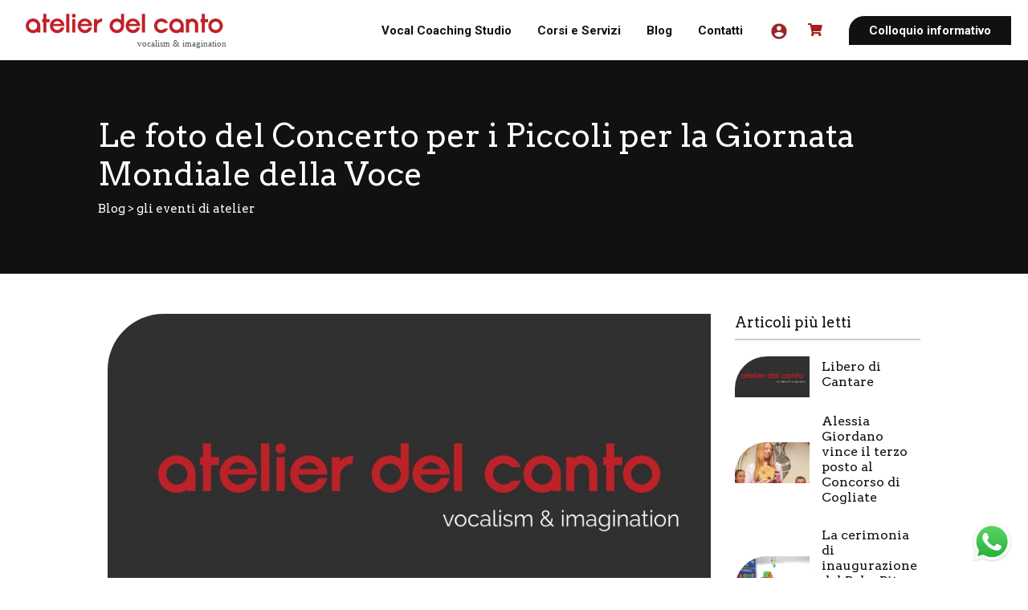

--- FILE ---
content_type: text/html; charset=UTF-8
request_url: https://www.atelierdelcanto.it/le-foto-del-concerto-per-i-piccoli-per-la-giornata-mondiale-della-voce/
body_size: 16550
content:
<!DOCTYPE html>
<html class="no-js" >
<head>
<title>Le foto del Concerto per i Piccoli per la Giornata Mondiale della Voce - Atelier Del Canto</title>
<meta charset="utf-8">
<meta http-equiv="X-UA-Compatible" content="IE=edge">
<meta name="viewport" content="width=device-width, initial-scale=1.0">
<link rel="preconnect" href="https://fonts.gstatic.com">
<link href="https://fonts.googleapis.com/css2?family=Arvo:wght@400;700&family=Roboto:wght@300;400;500;700&display=swap" rel="stylesheet">
<meta name='robots' content='index, follow, max-image-preview:large, max-snippet:-1, max-video-preview:-1' />
<style>img:is([sizes="auto" i], [sizes^="auto," i]) { contain-intrinsic-size: 3000px 1500px }</style>
<!-- Google Tag Manager for WordPress by gtm4wp.com -->
<script data-cfasync="false" data-pagespeed-no-defer>
var gtm4wp_datalayer_name = "dataLayer";
var dataLayer = dataLayer || [];
const gtm4wp_use_sku_instead = false;
const gtm4wp_currency = 'EUR';
const gtm4wp_product_per_impression = 10;
const gtm4wp_clear_ecommerce = false;
const gtm4wp_datalayer_max_timeout = 2000;
</script>
<!-- End Google Tag Manager for WordPress by gtm4wp.com -->
<!-- This site is optimized with the Yoast SEO plugin v26.4 - https://yoast.com/wordpress/plugins/seo/ -->
<link rel="canonical" href="https://www.atelierdelcanto.it/le-foto-del-concerto-per-i-piccoli-per-la-giornata-mondiale-della-voce/" />
<meta property="og:locale" content="it_IT" />
<meta property="og:type" content="article" />
<meta property="og:title" content="Le foto del Concerto per i Piccoli per la Giornata Mondiale della Voce - Atelier Del Canto" />
<meta property="og:description" content="Un grande abbraccio musicale per tutti i bambini e le bambine da zero a 6 anni. Una nuova [...]" />
<meta property="og:url" content="https://www.atelierdelcanto.it/le-foto-del-concerto-per-i-piccoli-per-la-giornata-mondiale-della-voce/" />
<meta property="og:site_name" content="Atelier Del Canto" />
<meta property="article:publisher" content="https://www.facebook.com/atelierdelcanto" />
<meta property="article:published_time" content="2018-04-15T15:57:19+00:00" />
<meta property="article:modified_time" content="2021-05-28T09:42:01+00:00" />
<meta property="og:image" content="https://www.atelierdelcanto.it/wp-content/uploads/2018/04/concerto-neonati-bambini-piccoli-asilo-nido-materna-infanzia-unicef-scuola-di-canto-corsi-bregnano-saronno-3.jpg" />
<meta property="og:image:width" content="800" />
<meta property="og:image:height" content="450" />
<meta property="og:image:type" content="image/jpeg" />
<meta name="author" content="Irene Di Vilio" />
<meta name="twitter:card" content="summary_large_image" />
<meta name="twitter:label1" content="Scritto da" />
<meta name="twitter:data1" content="Irene Di Vilio" />
<meta name="twitter:label2" content="Tempo di lettura stimato" />
<meta name="twitter:data2" content="1 minuto" />
<script type="application/ld+json" class="yoast-schema-graph">{"@context":"https://schema.org","@graph":[{"@type":"Article","@id":"https://www.atelierdelcanto.it/le-foto-del-concerto-per-i-piccoli-per-la-giornata-mondiale-della-voce/#article","isPartOf":{"@id":"https://www.atelierdelcanto.it/le-foto-del-concerto-per-i-piccoli-per-la-giornata-mondiale-della-voce/"},"author":{"name":"Irene Di Vilio","@id":"https://www.atelierdelcanto.it/#/schema/person/f5d4ac9284045c438cded53f2d5721f6"},"headline":"Le foto del Concerto per i Piccoli per la Giornata Mondiale della Voce","datePublished":"2018-04-15T15:57:19+00:00","dateModified":"2021-05-28T09:42:01+00:00","mainEntityOfPage":{"@id":"https://www.atelierdelcanto.it/le-foto-del-concerto-per-i-piccoli-per-la-giornata-mondiale-della-voce/"},"wordCount":319,"publisher":{"@id":"https://www.atelierdelcanto.it/#organization"},"image":{"@id":"https://www.atelierdelcanto.it/le-foto-del-concerto-per-i-piccoli-per-la-giornata-mondiale-della-voce/#primaryimage"},"thumbnailUrl":"https://www.atelierdelcanto.it/wp-content/uploads/2018/04/concerto-neonati-bambini-piccoli-asilo-nido-materna-infanzia-unicef-scuola-di-canto-corsi-bregnano-saronno-3.jpg","articleSection":["gli eventi di atelier"],"inLanguage":"it-IT"},{"@type":"WebPage","@id":"https://www.atelierdelcanto.it/le-foto-del-concerto-per-i-piccoli-per-la-giornata-mondiale-della-voce/","url":"https://www.atelierdelcanto.it/le-foto-del-concerto-per-i-piccoli-per-la-giornata-mondiale-della-voce/","name":"Le foto del Concerto per i Piccoli per la Giornata Mondiale della Voce - Atelier Del Canto","isPartOf":{"@id":"https://www.atelierdelcanto.it/#website"},"primaryImageOfPage":{"@id":"https://www.atelierdelcanto.it/le-foto-del-concerto-per-i-piccoli-per-la-giornata-mondiale-della-voce/#primaryimage"},"image":{"@id":"https://www.atelierdelcanto.it/le-foto-del-concerto-per-i-piccoli-per-la-giornata-mondiale-della-voce/#primaryimage"},"thumbnailUrl":"https://www.atelierdelcanto.it/wp-content/uploads/2018/04/concerto-neonati-bambini-piccoli-asilo-nido-materna-infanzia-unicef-scuola-di-canto-corsi-bregnano-saronno-3.jpg","datePublished":"2018-04-15T15:57:19+00:00","dateModified":"2021-05-28T09:42:01+00:00","breadcrumb":{"@id":"https://www.atelierdelcanto.it/le-foto-del-concerto-per-i-piccoli-per-la-giornata-mondiale-della-voce/#breadcrumb"},"inLanguage":"it-IT","potentialAction":[{"@type":"ReadAction","target":["https://www.atelierdelcanto.it/le-foto-del-concerto-per-i-piccoli-per-la-giornata-mondiale-della-voce/"]}]},{"@type":"ImageObject","inLanguage":"it-IT","@id":"https://www.atelierdelcanto.it/le-foto-del-concerto-per-i-piccoli-per-la-giornata-mondiale-della-voce/#primaryimage","url":"https://www.atelierdelcanto.it/wp-content/uploads/2018/04/concerto-neonati-bambini-piccoli-asilo-nido-materna-infanzia-unicef-scuola-di-canto-corsi-bregnano-saronno-3.jpg","contentUrl":"https://www.atelierdelcanto.it/wp-content/uploads/2018/04/concerto-neonati-bambini-piccoli-asilo-nido-materna-infanzia-unicef-scuola-di-canto-corsi-bregnano-saronno-3.jpg","width":800,"height":450,"caption":"concerto-neonati-bambini-piccoli-asilo-nido-materna-infanzia-unicef-scuola-di-canto-corsi-bregnano-saronno-3"},{"@type":"BreadcrumbList","@id":"https://www.atelierdelcanto.it/le-foto-del-concerto-per-i-piccoli-per-la-giornata-mondiale-della-voce/#breadcrumb","itemListElement":[{"@type":"ListItem","position":1,"name":"Home","item":"https://www.atelierdelcanto.it/"},{"@type":"ListItem","position":2,"name":"Blog","item":"https://www.atelierdelcanto.it/blog/"},{"@type":"ListItem","position":3,"name":"Le foto del Concerto per i Piccoli per la Giornata Mondiale della Voce"}]},{"@type":"WebSite","@id":"https://www.atelierdelcanto.it/#website","url":"https://www.atelierdelcanto.it/","name":"Atelier Del Canto","description":"Vocal Coaching Studio","publisher":{"@id":"https://www.atelierdelcanto.it/#organization"},"potentialAction":[{"@type":"SearchAction","target":{"@type":"EntryPoint","urlTemplate":"https://www.atelierdelcanto.it/?s={search_term_string}"},"query-input":{"@type":"PropertyValueSpecification","valueRequired":true,"valueName":"search_term_string"}}],"inLanguage":"it-IT"},{"@type":"Organization","@id":"https://www.atelierdelcanto.it/#organization","name":"Aterlier del canto","url":"https://www.atelierdelcanto.it/","logo":{"@type":"ImageObject","inLanguage":"it-IT","@id":"https://www.atelierdelcanto.it/#/schema/logo/image/","url":"https://www.atelierdelcanto.it/wp-content/uploads/2022/01/Logo-Atelier-Del-Canto-RGB-positivo-verticale.jpg","contentUrl":"https://www.atelierdelcanto.it/wp-content/uploads/2022/01/Logo-Atelier-Del-Canto-RGB-positivo-verticale.jpg","width":1200,"height":1320,"caption":"Aterlier del canto"},"image":{"@id":"https://www.atelierdelcanto.it/#/schema/logo/image/"},"sameAs":["https://www.facebook.com/atelierdelcanto","https://www.instagram.com/atelierdelcanto/","https://www.youtube.com/c/AtelierDelCanto/"]},{"@type":"Person","@id":"https://www.atelierdelcanto.it/#/schema/person/f5d4ac9284045c438cded53f2d5721f6","name":"Irene Di Vilio","image":{"@type":"ImageObject","inLanguage":"it-IT","@id":"https://www.atelierdelcanto.it/#/schema/person/image/","url":"https://secure.gravatar.com/avatar/a134d17c049f8091b75e5d9114a83f1c7c1463128fcc2067f13dfc0e6dce5ce9?s=96&d=mm&r=g","contentUrl":"https://secure.gravatar.com/avatar/a134d17c049f8091b75e5d9114a83f1c7c1463128fcc2067f13dfc0e6dce5ce9?s=96&d=mm&r=g","caption":"Irene Di Vilio"}}]}</script>
<!-- / Yoast SEO plugin. -->
<script type='application/javascript'  id='pys-version-script'>console.log('PixelYourSite Free version 11.1.3');</script>
<link rel='dns-prefetch' href='//cdn.iubenda.com' />
<!-- <link rel='stylesheet' id='wp-block-library-css' href='https://www.atelierdelcanto.it/wp-includes/css/dist/block-library/style.min.css?ver=6.8.3' type='text/css' media='all' /> -->
<link rel="stylesheet" type="text/css" href="//www.atelierdelcanto.it/wp-content/cache/wpfc-minified/9a395r4u/dno3c.css" media="all"/>
<style id='classic-theme-styles-inline-css' type='text/css'>
/*! This file is auto-generated */
.wp-block-button__link{color:#fff;background-color:#32373c;border-radius:9999px;box-shadow:none;text-decoration:none;padding:calc(.667em + 2px) calc(1.333em + 2px);font-size:1.125em}.wp-block-file__button{background:#32373c;color:#fff;text-decoration:none}
</style>
<style id='global-styles-inline-css' type='text/css'>
:root{--wp--preset--aspect-ratio--square: 1;--wp--preset--aspect-ratio--4-3: 4/3;--wp--preset--aspect-ratio--3-4: 3/4;--wp--preset--aspect-ratio--3-2: 3/2;--wp--preset--aspect-ratio--2-3: 2/3;--wp--preset--aspect-ratio--16-9: 16/9;--wp--preset--aspect-ratio--9-16: 9/16;--wp--preset--color--black: #000000;--wp--preset--color--cyan-bluish-gray: #abb8c3;--wp--preset--color--white: #ffffff;--wp--preset--color--pale-pink: #f78da7;--wp--preset--color--vivid-red: #cf2e2e;--wp--preset--color--luminous-vivid-orange: #ff6900;--wp--preset--color--luminous-vivid-amber: #fcb900;--wp--preset--color--light-green-cyan: #7bdcb5;--wp--preset--color--vivid-green-cyan: #00d084;--wp--preset--color--pale-cyan-blue: #8ed1fc;--wp--preset--color--vivid-cyan-blue: #0693e3;--wp--preset--color--vivid-purple: #9b51e0;--wp--preset--gradient--vivid-cyan-blue-to-vivid-purple: linear-gradient(135deg,rgba(6,147,227,1) 0%,rgb(155,81,224) 100%);--wp--preset--gradient--light-green-cyan-to-vivid-green-cyan: linear-gradient(135deg,rgb(122,220,180) 0%,rgb(0,208,130) 100%);--wp--preset--gradient--luminous-vivid-amber-to-luminous-vivid-orange: linear-gradient(135deg,rgba(252,185,0,1) 0%,rgba(255,105,0,1) 100%);--wp--preset--gradient--luminous-vivid-orange-to-vivid-red: linear-gradient(135deg,rgba(255,105,0,1) 0%,rgb(207,46,46) 100%);--wp--preset--gradient--very-light-gray-to-cyan-bluish-gray: linear-gradient(135deg,rgb(238,238,238) 0%,rgb(169,184,195) 100%);--wp--preset--gradient--cool-to-warm-spectrum: linear-gradient(135deg,rgb(74,234,220) 0%,rgb(151,120,209) 20%,rgb(207,42,186) 40%,rgb(238,44,130) 60%,rgb(251,105,98) 80%,rgb(254,248,76) 100%);--wp--preset--gradient--blush-light-purple: linear-gradient(135deg,rgb(255,206,236) 0%,rgb(152,150,240) 100%);--wp--preset--gradient--blush-bordeaux: linear-gradient(135deg,rgb(254,205,165) 0%,rgb(254,45,45) 50%,rgb(107,0,62) 100%);--wp--preset--gradient--luminous-dusk: linear-gradient(135deg,rgb(255,203,112) 0%,rgb(199,81,192) 50%,rgb(65,88,208) 100%);--wp--preset--gradient--pale-ocean: linear-gradient(135deg,rgb(255,245,203) 0%,rgb(182,227,212) 50%,rgb(51,167,181) 100%);--wp--preset--gradient--electric-grass: linear-gradient(135deg,rgb(202,248,128) 0%,rgb(113,206,126) 100%);--wp--preset--gradient--midnight: linear-gradient(135deg,rgb(2,3,129) 0%,rgb(40,116,252) 100%);--wp--preset--font-size--small: 13px;--wp--preset--font-size--medium: 20px;--wp--preset--font-size--large: 36px;--wp--preset--font-size--x-large: 42px;--wp--preset--spacing--20: 0.44rem;--wp--preset--spacing--30: 0.67rem;--wp--preset--spacing--40: 1rem;--wp--preset--spacing--50: 1.5rem;--wp--preset--spacing--60: 2.25rem;--wp--preset--spacing--70: 3.38rem;--wp--preset--spacing--80: 5.06rem;--wp--preset--shadow--natural: 6px 6px 9px rgba(0, 0, 0, 0.2);--wp--preset--shadow--deep: 12px 12px 50px rgba(0, 0, 0, 0.4);--wp--preset--shadow--sharp: 6px 6px 0px rgba(0, 0, 0, 0.2);--wp--preset--shadow--outlined: 6px 6px 0px -3px rgba(255, 255, 255, 1), 6px 6px rgba(0, 0, 0, 1);--wp--preset--shadow--crisp: 6px 6px 0px rgba(0, 0, 0, 1);}:where(.is-layout-flex){gap: 0.5em;}:where(.is-layout-grid){gap: 0.5em;}body .is-layout-flex{display: flex;}.is-layout-flex{flex-wrap: wrap;align-items: center;}.is-layout-flex > :is(*, div){margin: 0;}body .is-layout-grid{display: grid;}.is-layout-grid > :is(*, div){margin: 0;}:where(.wp-block-columns.is-layout-flex){gap: 2em;}:where(.wp-block-columns.is-layout-grid){gap: 2em;}:where(.wp-block-post-template.is-layout-flex){gap: 1.25em;}:where(.wp-block-post-template.is-layout-grid){gap: 1.25em;}.has-black-color{color: var(--wp--preset--color--black) !important;}.has-cyan-bluish-gray-color{color: var(--wp--preset--color--cyan-bluish-gray) !important;}.has-white-color{color: var(--wp--preset--color--white) !important;}.has-pale-pink-color{color: var(--wp--preset--color--pale-pink) !important;}.has-vivid-red-color{color: var(--wp--preset--color--vivid-red) !important;}.has-luminous-vivid-orange-color{color: var(--wp--preset--color--luminous-vivid-orange) !important;}.has-luminous-vivid-amber-color{color: var(--wp--preset--color--luminous-vivid-amber) !important;}.has-light-green-cyan-color{color: var(--wp--preset--color--light-green-cyan) !important;}.has-vivid-green-cyan-color{color: var(--wp--preset--color--vivid-green-cyan) !important;}.has-pale-cyan-blue-color{color: var(--wp--preset--color--pale-cyan-blue) !important;}.has-vivid-cyan-blue-color{color: var(--wp--preset--color--vivid-cyan-blue) !important;}.has-vivid-purple-color{color: var(--wp--preset--color--vivid-purple) !important;}.has-black-background-color{background-color: var(--wp--preset--color--black) !important;}.has-cyan-bluish-gray-background-color{background-color: var(--wp--preset--color--cyan-bluish-gray) !important;}.has-white-background-color{background-color: var(--wp--preset--color--white) !important;}.has-pale-pink-background-color{background-color: var(--wp--preset--color--pale-pink) !important;}.has-vivid-red-background-color{background-color: var(--wp--preset--color--vivid-red) !important;}.has-luminous-vivid-orange-background-color{background-color: var(--wp--preset--color--luminous-vivid-orange) !important;}.has-luminous-vivid-amber-background-color{background-color: var(--wp--preset--color--luminous-vivid-amber) !important;}.has-light-green-cyan-background-color{background-color: var(--wp--preset--color--light-green-cyan) !important;}.has-vivid-green-cyan-background-color{background-color: var(--wp--preset--color--vivid-green-cyan) !important;}.has-pale-cyan-blue-background-color{background-color: var(--wp--preset--color--pale-cyan-blue) !important;}.has-vivid-cyan-blue-background-color{background-color: var(--wp--preset--color--vivid-cyan-blue) !important;}.has-vivid-purple-background-color{background-color: var(--wp--preset--color--vivid-purple) !important;}.has-black-border-color{border-color: var(--wp--preset--color--black) !important;}.has-cyan-bluish-gray-border-color{border-color: var(--wp--preset--color--cyan-bluish-gray) !important;}.has-white-border-color{border-color: var(--wp--preset--color--white) !important;}.has-pale-pink-border-color{border-color: var(--wp--preset--color--pale-pink) !important;}.has-vivid-red-border-color{border-color: var(--wp--preset--color--vivid-red) !important;}.has-luminous-vivid-orange-border-color{border-color: var(--wp--preset--color--luminous-vivid-orange) !important;}.has-luminous-vivid-amber-border-color{border-color: var(--wp--preset--color--luminous-vivid-amber) !important;}.has-light-green-cyan-border-color{border-color: var(--wp--preset--color--light-green-cyan) !important;}.has-vivid-green-cyan-border-color{border-color: var(--wp--preset--color--vivid-green-cyan) !important;}.has-pale-cyan-blue-border-color{border-color: var(--wp--preset--color--pale-cyan-blue) !important;}.has-vivid-cyan-blue-border-color{border-color: var(--wp--preset--color--vivid-cyan-blue) !important;}.has-vivid-purple-border-color{border-color: var(--wp--preset--color--vivid-purple) !important;}.has-vivid-cyan-blue-to-vivid-purple-gradient-background{background: var(--wp--preset--gradient--vivid-cyan-blue-to-vivid-purple) !important;}.has-light-green-cyan-to-vivid-green-cyan-gradient-background{background: var(--wp--preset--gradient--light-green-cyan-to-vivid-green-cyan) !important;}.has-luminous-vivid-amber-to-luminous-vivid-orange-gradient-background{background: var(--wp--preset--gradient--luminous-vivid-amber-to-luminous-vivid-orange) !important;}.has-luminous-vivid-orange-to-vivid-red-gradient-background{background: var(--wp--preset--gradient--luminous-vivid-orange-to-vivid-red) !important;}.has-very-light-gray-to-cyan-bluish-gray-gradient-background{background: var(--wp--preset--gradient--very-light-gray-to-cyan-bluish-gray) !important;}.has-cool-to-warm-spectrum-gradient-background{background: var(--wp--preset--gradient--cool-to-warm-spectrum) !important;}.has-blush-light-purple-gradient-background{background: var(--wp--preset--gradient--blush-light-purple) !important;}.has-blush-bordeaux-gradient-background{background: var(--wp--preset--gradient--blush-bordeaux) !important;}.has-luminous-dusk-gradient-background{background: var(--wp--preset--gradient--luminous-dusk) !important;}.has-pale-ocean-gradient-background{background: var(--wp--preset--gradient--pale-ocean) !important;}.has-electric-grass-gradient-background{background: var(--wp--preset--gradient--electric-grass) !important;}.has-midnight-gradient-background{background: var(--wp--preset--gradient--midnight) !important;}.has-small-font-size{font-size: var(--wp--preset--font-size--small) !important;}.has-medium-font-size{font-size: var(--wp--preset--font-size--medium) !important;}.has-large-font-size{font-size: var(--wp--preset--font-size--large) !important;}.has-x-large-font-size{font-size: var(--wp--preset--font-size--x-large) !important;}
:where(.wp-block-post-template.is-layout-flex){gap: 1.25em;}:where(.wp-block-post-template.is-layout-grid){gap: 1.25em;}
:where(.wp-block-columns.is-layout-flex){gap: 2em;}:where(.wp-block-columns.is-layout-grid){gap: 2em;}
:root :where(.wp-block-pullquote){font-size: 1.5em;line-height: 1.6;}
</style>
<!-- <link rel='stylesheet' id='wcpa-countdown-style-css' href='https://www.atelierdelcanto.it/wp-content/plugins/product-availability-slots-for-woocommerce/assets/css/frontend/frontend_style.css?ver=3.3' type='text/css' media='all' /> -->
<!-- <link rel='stylesheet' id='woocommerce-layout-css' href='https://www.atelierdelcanto.it/wp-content/plugins/woocommerce/assets/css/woocommerce-layout.css?ver=10.3.5' type='text/css' media='all' /> -->
<link rel="stylesheet" type="text/css" href="//www.atelierdelcanto.it/wp-content/cache/wpfc-minified/8ve93nof/dno3c.css" media="all"/>
<!-- <link rel='stylesheet' id='woocommerce-smallscreen-css' href='https://www.atelierdelcanto.it/wp-content/plugins/woocommerce/assets/css/woocommerce-smallscreen.css?ver=10.3.5' type='text/css' media='only screen and (max-width: 768px)' /> -->
<link rel="stylesheet" type="text/css" href="//www.atelierdelcanto.it/wp-content/cache/wpfc-minified/lw6wu6vl/dno3c.css" media="only screen and (max-width: 768px)"/>
<!-- <link rel='stylesheet' id='woocommerce-general-css' href='https://www.atelierdelcanto.it/wp-content/plugins/woocommerce/assets/css/woocommerce.css?ver=10.3.5' type='text/css' media='all' /> -->
<link rel="stylesheet" type="text/css" href="//www.atelierdelcanto.it/wp-content/cache/wpfc-minified/6v4i2hiw/dno3c.css" media="all"/>
<style id='woocommerce-inline-inline-css' type='text/css'>
.woocommerce form .form-row .required { visibility: visible; }
</style>
<!-- <link rel='stylesheet' id='wt-smart-coupon-for-woo-css' href='https://www.atelierdelcanto.it/wp-content/plugins/wt-smart-coupons-for-woocommerce/public/css/wt-smart-coupon-public.css?ver=2.2.4' type='text/css' media='all' /> -->
<!-- <link rel='stylesheet' id='brands-styles-css' href='https://www.atelierdelcanto.it/wp-content/plugins/woocommerce/assets/css/brands.css?ver=10.3.5' type='text/css' media='all' /> -->
<!-- <link rel='stylesheet' id='wcwl_frontend-css' href='https://www.atelierdelcanto.it/wp-content/plugins/woocommerce-waitlist/includes/css/src/wcwl_frontend.min.css?ver=2.2.6' type='text/css' media='all' /> -->
<!-- <link rel='stylesheet' id='dashicons-css' href='https://www.atelierdelcanto.it/wp-includes/css/dashicons.min.css?ver=6.8.3' type='text/css' media='all' /> -->
<!-- <link rel='stylesheet' id='compressed-css-css' href='https://www.atelierdelcanto.it/wp-content/themes/atelierdelcanto/assets/css/compressed.css?ver=648322' type='text/css' media='all' /> -->
<!-- <link rel='stylesheet' id='contact-form-7-css' href='https://www.atelierdelcanto.it/wp-content/plugins/contact-form-7/includes/css/styles.css?ver=6.1.3' type='text/css' media='all' /> -->
<link rel="stylesheet" type="text/css" href="//www.atelierdelcanto.it/wp-content/cache/wpfc-minified/e6mfa4y1/dno3c.css" media="all"/>
<script  type="text/javascript" class=" _iub_cs_skip" type="text/javascript" id="iubenda-head-inline-scripts-0">
/* <![CDATA[ */
var _iub = _iub || [];
_iub.csConfiguration = {"invalidateConsentWithoutLog":true,"consentOnContinuedBrowsing":false,"perPurposeConsent":true,"enableTcf":true,"googleAdditionalConsentMode":true,"lang":"it","siteId":1215075,"floatingPreferencesButtonDisplay":false,"cookiePolicyId":99496204, "banner":{ "acceptButtonDisplay":true,"customizeButtonDisplay":true,"acceptButtonColor":"#0073CE","acceptButtonCaptionColor":"white","customizeButtonColor":"#DADADA","customizeButtonCaptionColor":"#4D4D4D","rejectButtonDisplay":true,"rejectButtonColor":"#0073CE","rejectButtonCaptionColor":"white","listPurposes":true,"explicitWithdrawal":true,"position":"float-bottom-left","textColor":"black","backgroundColor":"white" }};
/* ]]> */
</script>
<script  type="text/javascript" class=" _iub_cs_skip" type="text/javascript" src="//cdn.iubenda.com/cs/tcf/stub-v2.js?ver=3.12.4" id="iubenda-head-scripts-0-js"></script>
<script  type="text/javascript" class=" _iub_cs_skip" type="text/javascript" src="//cdn.iubenda.com/cs/tcf/safe-tcf-v2.js?ver=3.12.4" id="iubenda-head-scripts-1-js"></script>
<script  type="text/javascript" charset="UTF-8" async="" class=" _iub_cs_skip" type="text/javascript" src="//cdn.iubenda.com/cs/iubenda_cs.js?ver=3.12.4" id="iubenda-head-scripts-2-js"></script>
<script type="text/javascript" id="jquery-core-js-extra">
/* <![CDATA[ */
var pysFacebookRest = {"restApiUrl":"https:\/\/www.atelierdelcanto.it\/wp-json\/pys-facebook\/v1\/event","debug":""};
/* ]]> */
</script>
<script src='//www.atelierdelcanto.it/wp-content/cache/wpfc-minified/46h61po/dno3c.js' type="text/javascript"></script>
<!-- <script type="text/javascript" src="https://www.atelierdelcanto.it/wp-includes/js/jquery/jquery.min.js?ver=3.7.1" id="jquery-core-js"></script> -->
<!-- <script type="text/javascript" src="https://www.atelierdelcanto.it/wp-includes/js/jquery/jquery-migrate.min.js?ver=3.4.1" id="jquery-migrate-js"></script> -->
<script type="text/javascript" id="wcpa-frontend-js-extra">
/* <![CDATA[ */
var wcpa_frontend_params = {"variation_nonce":"291f76f7d4","ajaxurl":"https:\/\/www.atelierdelcanto.it\/wp-admin\/admin-ajax.php","esf_days":"Days","esf_hrs":"Hrs","esf_mins":"Mins","esf_secs":"Secs","esf_day":"Day","esf_hr":"Hr","esf_min":"Min","esf_sec":"Sec"};
/* ]]> */
</script>
<script src='//www.atelierdelcanto.it/wp-content/cache/wpfc-minified/9mk733mo/dno3c.js' type="text/javascript"></script>
<!-- <script type="text/javascript" src="https://www.atelierdelcanto.it/wp-content/plugins/product-availability-slots-for-woocommerce/assets/js/frontend/frontend.js?ver=3.3" id="wcpa-frontend-js"></script> -->
<!-- <script type="text/javascript" src="https://www.atelierdelcanto.it/wp-content/plugins/woocommerce/assets/js/jquery-blockui/jquery.blockUI.min.js?ver=2.7.0-wc.10.3.5" id="wc-jquery-blockui-js" defer="defer" data-wp-strategy="defer"></script> -->
<script type="text/javascript" id="wc-add-to-cart-js-extra">
/* <![CDATA[ */
var wc_add_to_cart_params = {"ajax_url":"\/wp-admin\/admin-ajax.php","wc_ajax_url":"\/?wc-ajax=%%endpoint%%","i18n_view_cart":"Visualizza carrello","cart_url":"https:\/\/www.atelierdelcanto.it\/carrello\/","is_cart":"","cart_redirect_after_add":"yes"};
/* ]]> */
</script>
<script src='//www.atelierdelcanto.it/wp-content/cache/wpfc-minified/21kc3u3r/dno3c.js' type="text/javascript"></script>
<!-- <script type="text/javascript" src="https://www.atelierdelcanto.it/wp-content/plugins/woocommerce/assets/js/frontend/add-to-cart.min.js?ver=10.3.5" id="wc-add-to-cart-js" defer="defer" data-wp-strategy="defer"></script> -->
<!-- <script type="text/javascript" src="https://www.atelierdelcanto.it/wp-content/plugins/woocommerce/assets/js/js-cookie/js.cookie.min.js?ver=2.1.4-wc.10.3.5" id="wc-js-cookie-js" defer="defer" data-wp-strategy="defer"></script> -->
<script type="text/javascript" id="woocommerce-js-extra">
/* <![CDATA[ */
var woocommerce_params = {"ajax_url":"\/wp-admin\/admin-ajax.php","wc_ajax_url":"\/?wc-ajax=%%endpoint%%","i18n_password_show":"Mostra password","i18n_password_hide":"Nascondi password"};
/* ]]> */
</script>
<script src='//www.atelierdelcanto.it/wp-content/cache/wpfc-minified/242mo8d1/dno3c.js' type="text/javascript"></script>
<!-- <script type="text/javascript" src="https://www.atelierdelcanto.it/wp-content/plugins/woocommerce/assets/js/frontend/woocommerce.min.js?ver=10.3.5" id="woocommerce-js" defer="defer" data-wp-strategy="defer"></script> -->
<script type="text/javascript" id="wt-smart-coupon-for-woo-js-extra">
/* <![CDATA[ */
var WTSmartCouponOBJ = {"ajaxurl":"https:\/\/www.atelierdelcanto.it\/wp-admin\/admin-ajax.php","wc_ajax_url":"https:\/\/www.atelierdelcanto.it\/?wc-ajax=","nonces":{"public":"dd21a70d2b","apply_coupon":"3901a8f36b"},"labels":{"please_wait":"Attendi...","choose_variation":"Scegli una variante","error":"Errore! "},"shipping_method":[],"payment_method":"","is_cart":""};
/* ]]> */
</script>
<script src='//www.atelierdelcanto.it/wp-content/cache/wpfc-minified/kb4skz11/dno3c.js' type="text/javascript"></script>
<!-- <script type="text/javascript" src="https://www.atelierdelcanto.it/wp-content/plugins/wt-smart-coupons-for-woocommerce/public/js/wt-smart-coupon-public.js?ver=2.2.4" id="wt-smart-coupon-for-woo-js"></script> -->
<!-- <script type="text/javascript" src="https://www.atelierdelcanto.it/wp-content/plugins/pixelyoursite/dist/scripts/jquery.bind-first-0.2.3.min.js?ver=6.8.3" id="jquery-bind-first-js"></script> -->
<!-- <script type="text/javascript" src="https://www.atelierdelcanto.it/wp-content/plugins/pixelyoursite/dist/scripts/js.cookie-2.1.3.min.js?ver=2.1.3" id="js-cookie-pys-js"></script> -->
<!-- <script type="text/javascript" src="https://www.atelierdelcanto.it/wp-content/plugins/pixelyoursite/dist/scripts/tld.min.js?ver=2.3.1" id="js-tld-js"></script> -->
<script type="text/javascript" id="pys-js-extra">
/* <![CDATA[ */
var pysOptions = {"staticEvents":{"facebook":{"init_event":[{"delay":0,"type":"static","ajaxFire":false,"name":"PageView","pixelIds":["344767024507898"],"eventID":"f42bd1e3-f4c5-42b9-8d9d-374f841a63be","params":{"post_category":"gli eventi di atelier","page_title":"Le foto del Concerto per i Piccoli per la Giornata Mondiale della Voce","post_type":"post","post_id":4979,"plugin":"PixelYourSite","user_role":"guest","event_url":"www.atelierdelcanto.it\/le-foto-del-concerto-per-i-piccoli-per-la-giornata-mondiale-della-voce\/"},"e_id":"init_event","ids":[],"hasTimeWindow":false,"timeWindow":0,"woo_order":"","edd_order":""}]}},"dynamicEvents":{"woo_add_to_cart_on_button_click":{"facebook":{"delay":0,"type":"dyn","name":"AddToCart","pixelIds":["344767024507898"],"eventID":"18347015-468f-4b6a-b058-3b89209e025a","params":{"page_title":"Le foto del Concerto per i Piccoli per la Giornata Mondiale della Voce","post_type":"post","post_id":4979,"plugin":"PixelYourSite","user_role":"guest","event_url":"www.atelierdelcanto.it\/le-foto-del-concerto-per-i-piccoli-per-la-giornata-mondiale-della-voce\/"},"e_id":"woo_add_to_cart_on_button_click","ids":[],"hasTimeWindow":false,"timeWindow":0,"woo_order":"","edd_order":""}}},"triggerEvents":[],"triggerEventTypes":[],"facebook":{"pixelIds":["344767024507898"],"advancedMatching":[],"advancedMatchingEnabled":true,"removeMetadata":false,"wooVariableAsSimple":false,"serverApiEnabled":true,"wooCRSendFromServer":false,"send_external_id":null,"enabled_medical":false,"do_not_track_medical_param":["event_url","post_title","page_title","landing_page","content_name","categories","category_name","tags"],"meta_ldu":false},"debug":"","siteUrl":"https:\/\/www.atelierdelcanto.it","ajaxUrl":"https:\/\/www.atelierdelcanto.it\/wp-admin\/admin-ajax.php","ajax_event":"cae63fe34f","enable_remove_download_url_param":"1","cookie_duration":"7","last_visit_duration":"60","enable_success_send_form":"","ajaxForServerEvent":"1","ajaxForServerStaticEvent":"1","useSendBeacon":"1","send_external_id":"1","external_id_expire":"180","track_cookie_for_subdomains":"1","google_consent_mode":"1","gdpr":{"ajax_enabled":false,"all_disabled_by_api":false,"facebook_disabled_by_api":false,"analytics_disabled_by_api":false,"google_ads_disabled_by_api":false,"pinterest_disabled_by_api":false,"bing_disabled_by_api":false,"externalID_disabled_by_api":false,"facebook_prior_consent_enabled":true,"analytics_prior_consent_enabled":true,"google_ads_prior_consent_enabled":null,"pinterest_prior_consent_enabled":true,"bing_prior_consent_enabled":true,"cookiebot_integration_enabled":false,"cookiebot_facebook_consent_category":"marketing","cookiebot_analytics_consent_category":"statistics","cookiebot_tiktok_consent_category":"marketing","cookiebot_google_ads_consent_category":"marketing","cookiebot_pinterest_consent_category":"marketing","cookiebot_bing_consent_category":"marketing","consent_magic_integration_enabled":false,"real_cookie_banner_integration_enabled":false,"cookie_notice_integration_enabled":false,"cookie_law_info_integration_enabled":false,"analytics_storage":{"enabled":true,"value":"granted","filter":false},"ad_storage":{"enabled":true,"value":"granted","filter":false},"ad_user_data":{"enabled":true,"value":"granted","filter":false},"ad_personalization":{"enabled":true,"value":"granted","filter":false}},"cookie":{"disabled_all_cookie":false,"disabled_start_session_cookie":false,"disabled_advanced_form_data_cookie":false,"disabled_landing_page_cookie":false,"disabled_first_visit_cookie":false,"disabled_trafficsource_cookie":false,"disabled_utmTerms_cookie":false,"disabled_utmId_cookie":false},"tracking_analytics":{"TrafficSource":"direct","TrafficLanding":"undefined","TrafficUtms":[],"TrafficUtmsId":[]},"GATags":{"ga_datalayer_type":"default","ga_datalayer_name":"dataLayerPYS"},"woo":{"enabled":true,"enabled_save_data_to_orders":true,"addToCartOnButtonEnabled":true,"addToCartOnButtonValueEnabled":true,"addToCartOnButtonValueOption":"price","singleProductId":null,"removeFromCartSelector":"form.woocommerce-cart-form .remove","addToCartCatchMethod":"add_cart_js","is_order_received_page":false,"containOrderId":false},"edd":{"enabled":false},"cache_bypass":"1763868416"};
/* ]]> */
</script>
<script src='//www.atelierdelcanto.it/wp-content/cache/wpfc-minified/mji9dthe/dno3c.js' type="text/javascript"></script>
<!-- <script type="text/javascript" src="https://www.atelierdelcanto.it/wp-content/plugins/pixelyoursite/dist/scripts/public.js?ver=11.1.3" id="pys-js"></script> -->
<link rel="https://api.w.org/" href="https://www.atelierdelcanto.it/wp-json/" /><link rel="alternate" title="JSON" type="application/json" href="https://www.atelierdelcanto.it/wp-json/wp/v2/posts/4979" /><link rel="alternate" title="oEmbed (JSON)" type="application/json+oembed" href="https://www.atelierdelcanto.it/wp-json/oembed/1.0/embed?url=https%3A%2F%2Fwww.atelierdelcanto.it%2Fle-foto-del-concerto-per-i-piccoli-per-la-giornata-mondiale-della-voce%2F&#038;lang=it" />
<link rel="alternate" title="oEmbed (XML)" type="text/xml+oembed" href="https://www.atelierdelcanto.it/wp-json/oembed/1.0/embed?url=https%3A%2F%2Fwww.atelierdelcanto.it%2Fle-foto-del-concerto-per-i-piccoli-per-la-giornata-mondiale-della-voce%2F&#038;format=xml&#038;lang=it" />
<meta name="facebook-domain-verification" content="gd3c10yuv0axonghijqniudzo049f0" />
<!-- Google Tag Manager for WordPress by gtm4wp.com -->
<!-- GTM Container placement set to footer -->
<script data-cfasync="false" data-pagespeed-no-defer type="text/javascript">
var dataLayer_content = {"pagePostType":"post","pagePostType2":"single-post","pageCategory":["gli-eventi-di-atelier"],"pagePostAuthor":"Irene Di Vilio"};
dataLayer.push( dataLayer_content );
</script>
<script data-cfasync="false" data-pagespeed-no-defer type="text/javascript">
(function(w,d,s,l,i){w[l]=w[l]||[];w[l].push({'gtm.start':
new Date().getTime(),event:'gtm.js'});var f=d.getElementsByTagName(s)[0],
j=d.createElement(s),dl=l!='dataLayer'?'&l='+l:'';j.async=true;j.src=
'//www.googletagmanager.com/gtm.js?id='+i+dl;f.parentNode.insertBefore(j,f);
})(window,document,'script','dataLayer','GTM-NQXHH23');
</script>
<!-- End Google Tag Manager for WordPress by gtm4wp.com -->	<noscript><style>.woocommerce-product-gallery{ opacity: 1 !important; }</style></noscript>
<link rel="icon" href="https://www.atelierdelcanto.it/wp-content/uploads/2021/01/favicon-atelierldelcanto.png" sizes="32x32" />
<link rel="icon" href="https://www.atelierdelcanto.it/wp-content/uploads/2021/01/favicon-atelierldelcanto.png" sizes="192x192" />
<link rel="apple-touch-icon" href="https://www.atelierdelcanto.it/wp-content/uploads/2021/01/favicon-atelierldelcanto.png" />
<meta name="msapplication-TileImage" content="https://www.atelierdelcanto.it/wp-content/uploads/2021/01/favicon-atelierldelcanto.png" />
<style type="text/css" id="wp-custom-css">
.klastnews{overflow:hidden;}
body .kbannercorsi__bgBottom {
height: 170px;
bottom: -209px;
}
.wp-block-social-links li:before{content: ""!important; display:none!important;}
.grecaptcha-badge{display:none!important;}
.ywgc-manual-amount-container{height:initial;}
.ywgc-manual-currency-symbol{    padding: 0 10px;}
#ywgc-manual-amount{width: inherit;    height: initial;
padding: 1px 10px;}
.woocommerce-product-details__short-description a{text-decoration: underline;}
.productNotice a{text-decoration: underline;}
.woocommerce-Tabs-panel a{text-decoration: underline;}
.kdescpage a{text-decoration: underline;}
.catdesc a{text-decoration: underline;}
.kimgdesk a{text-decoration: underline;}
.kbannerpresentazione a{text-decoration: underline;}
.kdescpagealt a{text-decoration: underline;}
.kdesccolumn a{text-decoration: underline;}
/* mobile*/
@media screen and (min-width: 375px) (max-width: 767px) {
.woocommerce.single-product button[type="submit"] {
font-size: 15px;
padding: 11px 15px!important;  
}
}
@media screen and (max-width: 374px) {
.woocommerce.single-product button[type="submit"] {
font-size: 15px;
padding: 11px 15px!important;  
margin-left:0;
}
div#gift-this-product{margin-top: 8em;}
}
.ywgc-default-product-image{display:block!important; }
.ywgc-default-product-image img{height:auto!important;}
.gift-this-product-main-container .ywgc-design-list li:nth-child(1){
display:none!important;
}
.kcurvedslide{max-width:1600px;}
.k__toGiftCard{display:none;}
/* ipad */
@media screen and (min-width: 768px) and  (max-width: 1023px){
.menu1 .cart-contents{    margin-left: 10px;
margin-top: 15px;
margin-bottom: 15px;}
}
</style>
<style media="screen">
body {color: #111111 }
.topbar {  background-color: 333333;  color: #ffffff  }
.headerLeft { background-color: #ffffff  }
.header-central-noimg .navbar-nav .nav-link{background-color: #ffffff}
.logo_left_hamburger__title{background-color: #ffffff  }
.navbar-nav .nav-link { color: ##333333!important; }
body { background-color: #FFFFFF}
.footer { background-color: #EEEEEE;  color: #666}
a, .woocommerce .woocommerce-breadcrumb a {  color: #111111  }
a:hover {  color: #111111  }
.header-central .navbar-toggler{color: ##333333!important;}
.page-item.active .page-link{border-color: #111111; background-color: #111111;}
.page-link{color: #111111;}
.btn-primary{background-color: #111111; border-color: #111111;}
.footer .widget_social a{color: #666;}
blockquote:before{color: #A31F1F;}
/** archive **/
.archive_content_post_default__category a {  background-color: #81d742;  }
.archive_content_post_type3__category a {  background-color: #81d742;  }
.archive_content_post_type1__category a {border-bottom: 3px solid #81d742; }
/** single post **/
.content-single-type1__category a { background-color: #81d742; }
/** woocommerce **/
.woocommerce #respond input#submit.alt, .woocommerce a.button.alt, .woocommerce button.button.alt, .woocommerce input.button.alt{            background-color: #111111;}
.woocommerce #respond input#submit.alt:hover, .woocommerce a.button.alt:hover, .woocommerce button.button.alt:hover, .woocommerce input.button.alt:hover{
background-color: #111111;}
.woocommerce-message{ color: #81d742; border-top-color:#81d742; }
.woocommerce-message::before{color: #81d742;}
.woocommerce a.remove{color:#111111!important;}
.woocommerce a.remove:hover{background: #111111;}
</style>
</head>
<body class="wp-singular post-template-default single single-post postid-4979 single-format-standard wp-theme-atelierdelcanto theme-atelierdelcanto woocommerce-no-js">
<!-- MENU 1 -->
<div class="header_container">
<div class="menu1 clearfix " id="">
<nav class="navbar navbar-expand-lg bg-faded">
<a class="navbar-brand" href="https://www.atelierdelcanto.it/">
<img class="navbar__logo"
src="https://www.atelierdelcanto.it/wp-content/uploads/2021/01/logo-atelier.svg"
alt="Atelier Del Canto">
<!-- <img class="navbar__logoMob" src="/wp-content/uploads/2021/01/vertical-logo-atelierdelcanto.svg">-->
</a>
<div class="menu1__miniMenuMob">
<div class="menu-main-menu-it-container"><ul id="menu-main-menu-it" class="menu"><li id="menu-item-163" class="menu-item menu-item-type-post_type menu-item-object-page menu-item-163"><a href="https://www.atelierdelcanto.it/scuola/">Vocal Coaching Studio</a></li>
<li id="menu-item-156" class="menu-item menu-item-type-post_type menu-item-object-page menu-item-156"><a href="https://www.atelierdelcanto.it/corsi-di-canto/">Corsi e Servizi</a></li>
<li id="menu-item-153" class="menu-item menu-item-type-post_type menu-item-object-page current_page_parent menu-item-153"><a href="https://www.atelierdelcanto.it/blog/">Blog</a></li>
<li id="menu-item-9" class="menu-item menu-item-type-post_type menu-item-object-page menu-item-9"><a href="https://www.atelierdelcanto.it/contatti/">Contatti</a></li>
<li class="main-menu-icon"><a class="icon-user user-contents" href="https://www.atelierdelcanto.it/mio-account/" title="View your account"></a></li><li class="main-menu-icon"><a class="cart-contents" href="https://www.atelierdelcanto.it/carrello/" title="View your shopping cart"></a></li><a class="btn__menu1" href="https://www.atelierdelcanto.it/prodotto/colloquio-informativo/">Colloquio informativo</a></ul></div>                </div>
<button class="navbar-toggler" type="button" data-toggle="collapse" data-target="#navbarNavDropdown" aria-controls="navbarNavDropdown" aria-expanded="false" aria-label="Toggle navigation">
<div class="wrapper-menu">
<div class="line-menu half start"></div>
<div class="line-menu"></div>
<div class="line-menu half end"></div>
</div>
</button>
<div class="collapse navbar-collapse justify-content-end" id="navbarNavDropdown">
<ul id="menu-main-menu-it-1" class="navbar-nav"><li  class="menu-item menu-item-type-post_type menu-item-object-page nav-item nav-item-163"><a href="https://www.atelierdelcanto.it/scuola/" class="nav-link">Vocal Coaching Studio</a></li>
<li  class="menu-item menu-item-type-post_type menu-item-object-page nav-item nav-item-156"><a href="https://www.atelierdelcanto.it/corsi-di-canto/" class="nav-link">Corsi e Servizi</a></li>
<li  class="menu-item menu-item-type-post_type menu-item-object-page current_page_parent nav-item nav-item-153"><a href="https://www.atelierdelcanto.it/blog/" class="nav-link">Blog</a></li>
<li  class="menu-item menu-item-type-post_type menu-item-object-page nav-item nav-item-9"><a href="https://www.atelierdelcanto.it/contatti/" class="nav-link">Contatti</a></li>
<li class="main-menu-icon"><a class="icon-user user-contents" href="https://www.atelierdelcanto.it/mio-account/" title="View your account"></a></li><li class="main-menu-icon"><a class="cart-contents" href="https://www.atelierdelcanto.it/carrello/" title="View your shopping cart"></a></li><a class="btn__menu1" href="https://www.atelierdelcanto.it/prodotto/colloquio-informativo/">Colloquio informativo</a></ul>                </div>
</nav>
</div>
</div>
<main id="swup" class="transizione-trigger">
<div class="container-fluid headerGeneral">
<div class="row">
<div class="col-md-10 offset-md-1">
<div><h1>Le foto del Concerto per i Piccoli per la Giornata Mondiale della Voce</h1></div>
<div class="breadcrumbsProduct mt-2">
<a href="/blog">Blog</a>
>                     <span><a href="https://www.atelierdelcanto.it/category/gli-eventi-di-atelier/" rel="category tag">gli eventi di atelier</a></span>
</div>
</div>
</div>
</div>
<div class="container-fluid">
<div class="col-md-10 offset-md-1">
<div class="row">
<div class="col-md-9 singleblogpost">
<article role="article" id="post_4979" class="post-4979 post type-post status-publish format-standard has-post-thumbnail hentry category-gli-eventi-di-atelier">
<div class="single__thumbnail">
<img class="w-100 h-auto" src="https://www.atelierdelcanto.it/wp-content/uploads/2021/02/placeholder-2.jpg" alt="">
</div>
<div class="single__info">
<div>15 Apr 2018</div>
<div><a href="https://www.atelierdelcanto.it/category/gli-eventi-di-atelier/" rel="category tag">gli eventi di atelier</a></div>
</div>
<div><h2>Un grande abbraccio musicale per tutti i bambini e le bambine da zero a 6 anni.</h2>
<h3>Una nuova iniziativa per i festeggiamenti della Giornata Mondiale della Voce.</h3>
<p><span id="more-4979"></span><br />
Durante la mattinata di domenica 15 aprile, presso il Centro Polifunzionale &#8220;E. Mantero&#8221; di Bregnano, <a href="https://www.atelierdelcanto.it/scuola-canto-como-varese/">la scuola di canto Atelier Del Canto</a> ha accolto i più piccoli con i loro genitori per un concerto organizzato da <a href="https://www.atelierdelcanto.it/scuola-canto-como-varese/chi-siamo/irene-di-vilio/">Irene Di Vilio</a> in collaborazione con <strong>Musilieu</strong>, educazione musicale per la prima infanzia.<br />
Quattro i musicisti che hanno tenuto il pubblico in un grande abbraccio sonoro: <strong>Federica Braga</strong> (voce e tastiere), <strong>Claudia Veronese</strong> (voce e percussioni), <strong>Valeria Bottaccin</strong> (voce e flauto traverso) e <strong>Mattia Boschi</strong> (voce e violoncello), tutti insegnanti Audiation Institute di Milano.<br />
Tanti i soggetti che hanno sostenuto l&#8217;iniziativa, dal <strong>Sindaco di Bregnano Elena Daddi</strong>, che ha partecipato all&#8217;evento insieme alla <strong>Vice-Sindaco Laura Volonterio</strong> e all&#8217;<strong>Assessore Servizi Sociali Maria Angela Volonterio</strong>; dalla <strong>Pro Loco</strong> cittadina alle coordinatrici dei servizi educativi per l&#8217;infanzia di Bregnano e non solo: <strong>asilo nido</strong> <strong>&#8220;Il giardino dei ciliegi&#8221;</strong>, <strong>scuola dell&#8217;infanzia &#8220;Tagliabue&#8221;</strong> e <strong>scuola dell&#8217;infanzia &#8220;S. Giorgio&#8221;</strong> di Bregnano e <strong>&#8220;Le carbonelle colorate&#8221; nido accreditato e scuola dell&#8217;infanzia paritaria</strong> di Cislago.<br />
Presente anche il <strong>Comitato provinciale Unicef di Como</strong> con il banco delle Pigotte, apprezzatissime dai tutti i bambini e le bambine: adottare una Pigotta significa fare un regalo speciale perché ogni Pigotta che trova casa è un bambino che potrà essere salvato. Atelier Del Canto è anche <a href="https://www.atelierdelcanto.it/atelier-del-canto-bregnano-diventa-baby-pit-stop-unicef/">&#8220;Baby Pit Stop&#8221; Unicef</a>, pertanto presso il luogo del concerto è stato messo a disposizione un punto per il cambio del pannolino e per l&#8217;allattamento.<br />
L&#8217;iniziativa è stata organizzata in occasione della <a href="http://world-voice-day.org/" target="_blank" rel="noopener">Giornata Mondiale della Voce</a>, appuntamento che ogni anno vede diverse iniziative organizzate in tutto il mondo in favore della cura e della conoscenza del canto e della voce.</p>
<h6>Per saperne di più: <a href="https://www.atelierdelcanto.it/concertoperipiccoli/">clicca qui!</a></h6>
<p><img fetchpriority="high" decoding="async" class="alignnone size-full wp-image-4980" src="https://www.atelierdelcanto.it/wp-content/uploads/2018/04/concerto-neonati-bambini-piccoli-asilo-nido-materna-infanzia-unicef-scuola-di-canto-corsi-bregnano-saronno-2-.jpg" alt="" width="800" height="450" srcset="https://www.atelierdelcanto.it/wp-content/uploads/2018/04/concerto-neonati-bambini-piccoli-asilo-nido-materna-infanzia-unicef-scuola-di-canto-corsi-bregnano-saronno-2-.jpg 800w, https://www.atelierdelcanto.it/wp-content/uploads/2018/04/concerto-neonati-bambini-piccoli-asilo-nido-materna-infanzia-unicef-scuola-di-canto-corsi-bregnano-saronno-2--600x338.jpg 600w, https://www.atelierdelcanto.it/wp-content/uploads/2018/04/concerto-neonati-bambini-piccoli-asilo-nido-materna-infanzia-unicef-scuola-di-canto-corsi-bregnano-saronno-2--470x264.jpg 470w, https://www.atelierdelcanto.it/wp-content/uploads/2018/04/concerto-neonati-bambini-piccoli-asilo-nido-materna-infanzia-unicef-scuola-di-canto-corsi-bregnano-saronno-2--768x432.jpg 768w" sizes="(max-width: 800px) 100vw, 800px" /> <img decoding="async" class="alignnone size-full wp-image-4981" src="https://www.atelierdelcanto.it/wp-content/uploads/2018/04/concerto-neonati-bambini-piccoli-asilo-nido-materna-infanzia-unicef-scuola-di-canto-corsi-bregnano-saronno-3.jpg" alt="" width="800" height="450" srcset="https://www.atelierdelcanto.it/wp-content/uploads/2018/04/concerto-neonati-bambini-piccoli-asilo-nido-materna-infanzia-unicef-scuola-di-canto-corsi-bregnano-saronno-3.jpg 800w, https://www.atelierdelcanto.it/wp-content/uploads/2018/04/concerto-neonati-bambini-piccoli-asilo-nido-materna-infanzia-unicef-scuola-di-canto-corsi-bregnano-saronno-3-600x338.jpg 600w, https://www.atelierdelcanto.it/wp-content/uploads/2018/04/concerto-neonati-bambini-piccoli-asilo-nido-materna-infanzia-unicef-scuola-di-canto-corsi-bregnano-saronno-3-470x264.jpg 470w, https://www.atelierdelcanto.it/wp-content/uploads/2018/04/concerto-neonati-bambini-piccoli-asilo-nido-materna-infanzia-unicef-scuola-di-canto-corsi-bregnano-saronno-3-768x432.jpg 768w" sizes="(max-width: 800px) 100vw, 800px" /> <img decoding="async" class="alignnone size-full wp-image-4982" src="https://www.atelierdelcanto.it/wp-content/uploads/2018/04/concerto-neonati-bambini-piccoli-asilo-nido-materna-infanzia-unicef-scuola-di-canto-corsi-bregnano-saronno-4.jpg" alt="" width="800" height="450" srcset="https://www.atelierdelcanto.it/wp-content/uploads/2018/04/concerto-neonati-bambini-piccoli-asilo-nido-materna-infanzia-unicef-scuola-di-canto-corsi-bregnano-saronno-4.jpg 800w, https://www.atelierdelcanto.it/wp-content/uploads/2018/04/concerto-neonati-bambini-piccoli-asilo-nido-materna-infanzia-unicef-scuola-di-canto-corsi-bregnano-saronno-4-600x338.jpg 600w, https://www.atelierdelcanto.it/wp-content/uploads/2018/04/concerto-neonati-bambini-piccoli-asilo-nido-materna-infanzia-unicef-scuola-di-canto-corsi-bregnano-saronno-4-470x264.jpg 470w, https://www.atelierdelcanto.it/wp-content/uploads/2018/04/concerto-neonati-bambini-piccoli-asilo-nido-materna-infanzia-unicef-scuola-di-canto-corsi-bregnano-saronno-4-768x432.jpg 768w" sizes="(max-width: 800px) 100vw, 800px" /><img loading="lazy" decoding="async" class="alignnone size-full wp-image-4977" src="https://www.atelierdelcanto.it/wp-content/uploads/2018/01/concerto-neonati-bambini-piccoli-asilo-nido-materna-infanzia-unicef-scuola-di-canto-corsi-bregnano-saronno.jpg" alt="" width="800" height="601" srcset="https://www.atelierdelcanto.it/wp-content/uploads/2018/01/concerto-neonati-bambini-piccoli-asilo-nido-materna-infanzia-unicef-scuola-di-canto-corsi-bregnano-saronno.jpg 800w, https://www.atelierdelcanto.it/wp-content/uploads/2018/01/concerto-neonati-bambini-piccoli-asilo-nido-materna-infanzia-unicef-scuola-di-canto-corsi-bregnano-saronno-600x451.jpg 600w, https://www.atelierdelcanto.it/wp-content/uploads/2018/01/concerto-neonati-bambini-piccoli-asilo-nido-materna-infanzia-unicef-scuola-di-canto-corsi-bregnano-saronno-399x300.jpg 399w, https://www.atelierdelcanto.it/wp-content/uploads/2018/01/concerto-neonati-bambini-piccoli-asilo-nido-materna-infanzia-unicef-scuola-di-canto-corsi-bregnano-saronno-768x577.jpg 768w" sizes="auto, (max-width: 800px) 100vw, 800px" /><img loading="lazy" decoding="async" class="alignnone size-full wp-image-4984" src="https://www.atelierdelcanto.it/wp-content/uploads/2018/04/concerto-neonati-bambini-piccoli-asilo-nido-materna-infanzia-unicef-scuola-di-canto-corsi-bregnano-saronno-6.jpg" alt="" width="800" height="600" srcset="https://www.atelierdelcanto.it/wp-content/uploads/2018/04/concerto-neonati-bambini-piccoli-asilo-nido-materna-infanzia-unicef-scuola-di-canto-corsi-bregnano-saronno-6.jpg 800w, https://www.atelierdelcanto.it/wp-content/uploads/2018/04/concerto-neonati-bambini-piccoli-asilo-nido-materna-infanzia-unicef-scuola-di-canto-corsi-bregnano-saronno-6-600x450.jpg 600w, https://www.atelierdelcanto.it/wp-content/uploads/2018/04/concerto-neonati-bambini-piccoli-asilo-nido-materna-infanzia-unicef-scuola-di-canto-corsi-bregnano-saronno-6-400x300.jpg 400w, https://www.atelierdelcanto.it/wp-content/uploads/2018/04/concerto-neonati-bambini-piccoli-asilo-nido-materna-infanzia-unicef-scuola-di-canto-corsi-bregnano-saronno-6-768x576.jpg 768w" sizes="auto, (max-width: 800px) 100vw, 800px" /> <img loading="lazy" decoding="async" class="alignnone size-full wp-image-4985" src="https://www.atelierdelcanto.it/wp-content/uploads/2018/04/concerto-neonati-bambini-piccoli-asilo-nido-materna-infanzia-unicef-scuola-di-canto-corsi-bregnano-saronno-7.jpg" alt="" width="800" height="600" srcset="https://www.atelierdelcanto.it/wp-content/uploads/2018/04/concerto-neonati-bambini-piccoli-asilo-nido-materna-infanzia-unicef-scuola-di-canto-corsi-bregnano-saronno-7.jpg 800w, https://www.atelierdelcanto.it/wp-content/uploads/2018/04/concerto-neonati-bambini-piccoli-asilo-nido-materna-infanzia-unicef-scuola-di-canto-corsi-bregnano-saronno-7-600x450.jpg 600w, https://www.atelierdelcanto.it/wp-content/uploads/2018/04/concerto-neonati-bambini-piccoli-asilo-nido-materna-infanzia-unicef-scuola-di-canto-corsi-bregnano-saronno-7-400x300.jpg 400w, https://www.atelierdelcanto.it/wp-content/uploads/2018/04/concerto-neonati-bambini-piccoli-asilo-nido-materna-infanzia-unicef-scuola-di-canto-corsi-bregnano-saronno-7-768x576.jpg 768w" sizes="auto, (max-width: 800px) 100vw, 800px" /> <img loading="lazy" decoding="async" class="alignnone size-full wp-image-4986" src="https://www.atelierdelcanto.it/wp-content/uploads/2018/04/concerto-neonati-bambini-piccoli-asilo-nido-materna-infanzia-unicef-scuola-di-canto-corsi-bregnano-saronno-8.jpg" alt="" width="800" height="600" srcset="https://www.atelierdelcanto.it/wp-content/uploads/2018/04/concerto-neonati-bambini-piccoli-asilo-nido-materna-infanzia-unicef-scuola-di-canto-corsi-bregnano-saronno-8.jpg 800w, https://www.atelierdelcanto.it/wp-content/uploads/2018/04/concerto-neonati-bambini-piccoli-asilo-nido-materna-infanzia-unicef-scuola-di-canto-corsi-bregnano-saronno-8-600x450.jpg 600w, https://www.atelierdelcanto.it/wp-content/uploads/2018/04/concerto-neonati-bambini-piccoli-asilo-nido-materna-infanzia-unicef-scuola-di-canto-corsi-bregnano-saronno-8-400x300.jpg 400w, https://www.atelierdelcanto.it/wp-content/uploads/2018/04/concerto-neonati-bambini-piccoli-asilo-nido-materna-infanzia-unicef-scuola-di-canto-corsi-bregnano-saronno-8-768x576.jpg 768w" sizes="auto, (max-width: 800px) 100vw, 800px" /> <img loading="lazy" decoding="async" class="alignnone size-full wp-image-4987" src="https://www.atelierdelcanto.it/wp-content/uploads/2018/04/concerto-neonati-bambini-piccoli-asilo-nido-materna-infanzia-unicef-scuola-di-canto-corsi-bregnano-saronno-9.jpg" alt="" width="800" height="600" srcset="https://www.atelierdelcanto.it/wp-content/uploads/2018/04/concerto-neonati-bambini-piccoli-asilo-nido-materna-infanzia-unicef-scuola-di-canto-corsi-bregnano-saronno-9.jpg 800w, https://www.atelierdelcanto.it/wp-content/uploads/2018/04/concerto-neonati-bambini-piccoli-asilo-nido-materna-infanzia-unicef-scuola-di-canto-corsi-bregnano-saronno-9-600x450.jpg 600w, https://www.atelierdelcanto.it/wp-content/uploads/2018/04/concerto-neonati-bambini-piccoli-asilo-nido-materna-infanzia-unicef-scuola-di-canto-corsi-bregnano-saronno-9-400x300.jpg 400w, https://www.atelierdelcanto.it/wp-content/uploads/2018/04/concerto-neonati-bambini-piccoli-asilo-nido-materna-infanzia-unicef-scuola-di-canto-corsi-bregnano-saronno-9-768x576.jpg 768w" sizes="auto, (max-width: 800px) 100vw, 800px" /> <img loading="lazy" decoding="async" class="alignnone size-full wp-image-4988" src="https://www.atelierdelcanto.it/wp-content/uploads/2018/04/concerto-neonati-bambini-piccoli-asilo-nido-materna-infanzia-unicef-scuola-di-canto-corsi-bregnano-saronno-10.jpg" alt="" width="800" height="600" srcset="https://www.atelierdelcanto.it/wp-content/uploads/2018/04/concerto-neonati-bambini-piccoli-asilo-nido-materna-infanzia-unicef-scuola-di-canto-corsi-bregnano-saronno-10.jpg 800w, https://www.atelierdelcanto.it/wp-content/uploads/2018/04/concerto-neonati-bambini-piccoli-asilo-nido-materna-infanzia-unicef-scuola-di-canto-corsi-bregnano-saronno-10-600x450.jpg 600w, https://www.atelierdelcanto.it/wp-content/uploads/2018/04/concerto-neonati-bambini-piccoli-asilo-nido-materna-infanzia-unicef-scuola-di-canto-corsi-bregnano-saronno-10-400x300.jpg 400w, https://www.atelierdelcanto.it/wp-content/uploads/2018/04/concerto-neonati-bambini-piccoli-asilo-nido-materna-infanzia-unicef-scuola-di-canto-corsi-bregnano-saronno-10-768x576.jpg 768w" sizes="auto, (max-width: 800px) 100vw, 800px" /> <img loading="lazy" decoding="async" class="alignnone size-full wp-image-4989" src="https://www.atelierdelcanto.it/wp-content/uploads/2018/04/concerto-neonati-bambini-piccoli-asilo-nido-materna-infanzia-unicef-scuola-di-canto-corsi-bregnano-saronno-11.jpg" alt="" width="800" height="600" srcset="https://www.atelierdelcanto.it/wp-content/uploads/2018/04/concerto-neonati-bambini-piccoli-asilo-nido-materna-infanzia-unicef-scuola-di-canto-corsi-bregnano-saronno-11.jpg 800w, https://www.atelierdelcanto.it/wp-content/uploads/2018/04/concerto-neonati-bambini-piccoli-asilo-nido-materna-infanzia-unicef-scuola-di-canto-corsi-bregnano-saronno-11-600x450.jpg 600w, https://www.atelierdelcanto.it/wp-content/uploads/2018/04/concerto-neonati-bambini-piccoli-asilo-nido-materna-infanzia-unicef-scuola-di-canto-corsi-bregnano-saronno-11-400x300.jpg 400w, https://www.atelierdelcanto.it/wp-content/uploads/2018/04/concerto-neonati-bambini-piccoli-asilo-nido-materna-infanzia-unicef-scuola-di-canto-corsi-bregnano-saronno-11-768x576.jpg 768w" sizes="auto, (max-width: 800px) 100vw, 800px" /><img loading="lazy" decoding="async" class="alignnone size-full wp-image-4983" src="https://www.atelierdelcanto.it/wp-content/uploads/2018/04/concerto-neonati-bambini-piccoli-asilo-nido-materna-infanzia-unicef-scuola-di-canto-corsi-bregnano-saronno-5.jpg" alt="" width="800" height="450" srcset="https://www.atelierdelcanto.it/wp-content/uploads/2018/04/concerto-neonati-bambini-piccoli-asilo-nido-materna-infanzia-unicef-scuola-di-canto-corsi-bregnano-saronno-5.jpg 800w, https://www.atelierdelcanto.it/wp-content/uploads/2018/04/concerto-neonati-bambini-piccoli-asilo-nido-materna-infanzia-unicef-scuola-di-canto-corsi-bregnano-saronno-5-600x338.jpg 600w, https://www.atelierdelcanto.it/wp-content/uploads/2018/04/concerto-neonati-bambini-piccoli-asilo-nido-materna-infanzia-unicef-scuola-di-canto-corsi-bregnano-saronno-5-470x264.jpg 470w, https://www.atelierdelcanto.it/wp-content/uploads/2018/04/concerto-neonati-bambini-piccoli-asilo-nido-materna-infanzia-unicef-scuola-di-canto-corsi-bregnano-saronno-5-768x432.jpg 768w" sizes="auto, (max-width: 800px) 100vw, 800px" /></p>
<hr/><div class="crunchify-social"><h4>Condividi su: </h4><a class="crunchify-link crunchify-facebook" href="https://www.facebook.com/sharer/sharer.php?u=https%3A%2F%2Fwww.atelierdelcanto.it%2Fle-foto-del-concerto-per-i-piccoli-per-la-giornata-mondiale-della-voce%2F" target="_blank"><i class="fab fa-facebook-square"></i></a><a class="crunchify-link crunchify-twitter" href="https://twitter.com/intent/tweet?text=Le%20foto%20del%20Concerto%20per%20i%20Piccoli%20per%20la%20Giornata%20Mondiale%20della%20Voce&amp;url=https%3A%2F%2Fwww.atelierdelcanto.it%2Fle-foto-del-concerto-per-i-piccoli-per-la-giornata-mondiale-della-voce%2F&amp;via=Crunchify" target="_blank"><i class="fab fa-twitter-square"></i></a><a class="crunchify-link crunchify-whatsapp" href="whatsapp://send?text=Le%20foto%20del%20Concerto%20per%20i%20Piccoli%20per%20la%20Giornata%20Mondiale%20della%20Voce https%3A%2F%2Fwww.atelierdelcanto.it%2Fle-foto-del-concerto-per-i-piccoli-per-la-giornata-mondiale-della-voce%2F" target="_blank"><i class="fab fa-whatsapp-square"></i></a><a class="crunchify-link crunchify-linkedin" href="https://www.linkedin.com/shareArticle?mini=true&url=https%3A%2F%2Fwww.atelierdelcanto.it%2Fle-foto-del-concerto-per-i-piccoli-per-la-giornata-mondiale-della-voce%2F&amp;title=Le%20foto%20del%20Concerto%20per%20i%20Piccoli%20per%20la%20Giornata%20Mondiale%20della%20Voce" target="_blank"><i class="fab fa-linkedin"></i></a></div></div>
</article>
</div>
<div class="col-md-3" id="sidebar" role="navigation">
<div class="sidebar__mostView">
<div class="sidebar__sectionTitle"><h3>Articoli più letti</h3></div>
<div class="sidebar__mostViewSingle">
<div class="sidebar__mostViewSingleImg">
<a href="https://www.atelierdelcanto.it/libero-di-cantare-ii-edizione/">
<img class="w-100 h-auto" src="https://www.atelierdelcanto.it/wp-content/uploads/2021/02/placeholder-2.jpg" alt="">
</a>
</div>
<div class="sidebar__mostViewSingleTitle"><h4>Libero di Cantare</h4></div>
</div>
<div class="sidebar__mostViewSingle">
<div class="sidebar__mostViewSingleImg">
<a href="https://www.atelierdelcanto.it/alessia-vince-il-terzo-posto/">
<img class="w-100 h-auto" src="https://www.atelierdelcanto.it/wp-content/uploads/2021/05/atelier-del-canto-lezioni-corsi-online-saronno-bregnano-bambini-ragazzi-adulti-72.jpg" alt="atelier del canto lezioni corsi online saronno bregnano bambini ragazzi adulti (72)">
</a>
</div>
<div class="sidebar__mostViewSingleTitle"><h4>Alessia Giordano vince il terzo posto al Concorso di Cogliate</h4></div>
</div>
<div class="sidebar__mostViewSingle">
<div class="sidebar__mostViewSingleImg">
<a href="https://www.atelierdelcanto.it/la-cerimonia-di-inaugurazione-del-baby-pit-stop-di-bregnano/">
<img class="w-100 h-auto" src="https://www.atelierdelcanto.it/wp-content/uploads/2018/01/atelier-del-canto-lezioni-corsi-online-saronno-bregnano-bambini-ragazzi-adulti-2021-05-26T235931.306.jpg" alt="atelier del canto lezioni corsi online saronno bregnano bambini ragazzi adulti - 2021-05-26T235931.306">
</a>
</div>
<div class="sidebar__mostViewSingleTitle"><h4>La cerimonia di inaugurazione del Baby Pit Stop Unicef di Bregnano</h4></div>
</div>
</div>
<div class="sidebar__catList">
<div class="sidebar__sectionTitle"><h3>Categorie</h3></div>
<li class="cat-item cat-item-1472"><a href="https://www.atelierdelcanto.it/category/canto-infanzia-e-adolescenza/">canto, infanzia e adolescenza</a>
</li>
<li class="cat-item cat-item-196"><a href="https://www.atelierdelcanto.it/category/consigli-per-gli-cantanti/">consigli per cantanti</a>
</li>
<li class="cat-item cat-item-1474"><a href="https://www.atelierdelcanto.it/category/esami-trinity-college-london/">esami trinity college london</a>
</li>
<li class="cat-item cat-item-33"><a href="https://www.atelierdelcanto.it/category/gli-eventi-di-atelier/">gli eventi di atelier</a>
</li>
<li class="cat-item cat-item-32"><a href="https://www.atelierdelcanto.it/category/i-miei-allievi-e-le-mie-allieve/">i miei allievi e le mie allieve</a>
</li>
<li class="cat-item cat-item-1254"><a href="https://www.atelierdelcanto.it/category/insegnare-canto/">insegnare canto</a>
</li>
<li class="cat-item cat-item-21"><a href="https://www.atelierdelcanto.it/category/news/">news</a>
</li>
<li class="cat-item cat-item-1244"><a href="https://www.atelierdelcanto.it/category/lo-studio-del-canto/">studiare canto</a>
</li>
<li class="cat-item cat-item-1059"><a href="https://www.atelierdelcanto.it/category/workshop/">workshop</a>
</li>
</div>
<div class="sidebar__archive">
<div class="sidebar__sectionTitle"><h3>Archivio</h3></div>
<li><a href='https://www.atelierdelcanto.it/2025/'>2025</a></li>
<li><a href='https://www.atelierdelcanto.it/2024/'>2024</a></li>
<li><a href='https://www.atelierdelcanto.it/2023/'>2023</a></li>
<li><a href='https://www.atelierdelcanto.it/2022/'>2022</a></li>
<li><a href='https://www.atelierdelcanto.it/2021/'>2021</a></li>
<li><a href='https://www.atelierdelcanto.it/2020/'>2020</a></li>
<li><a href='https://www.atelierdelcanto.it/2019/'>2019</a></li>
<li><a href='https://www.atelierdelcanto.it/2018/'>2018</a></li>
<li><a href='https://www.atelierdelcanto.it/2017/'>2017</a></li>
<li><a href='https://www.atelierdelcanto.it/2016/'>2016</a></li>
<li><a href='https://www.atelierdelcanto.it/2015/'>2015</a></li>
<li><a href='https://www.atelierdelcanto.it/2014/'>2014</a></li>
<li><a href='https://www.atelierdelcanto.it/2013/'>2013</a></li>
<li><a href='https://www.atelierdelcanto.it/2012/'>2012</a></li>
</div>
</div>
</div>
</div>
</div>
<style>
.singleblogpost a{text-decoration: underline;}
</style>
</main>
<div class="bannerLoghi">
<a href="https://www.trinitycollege.it/certificazione-musicale/digital-grades-and-diplomas/" target="_blank">
<img src="https://www.atelierdelcanto.it/wp-content/uploads/2022/08/Logo-70064-2-e1659707610203.jpg" alt="Atelier Del Canto centro trinity rock and pop digital grades 70064" >
</a>
<a href="https://www.atelierdelcanto.it/atelier-riceve-il-digital-transformation-award-per-lanno-accademico-2023-24/" target="_blank">
<img src="https://www.atelierdelcanto.it/wp-content/uploads/2024/07/70064-1-e1720172868805.png" alt="" >
</a>
<a href="https://modernvocaltraining.com/europe-3/" target="_blank">
<img src="https://www.atelierdelcanto.it/wp-content/uploads/2022/06/box_2_MVT_CER-e1654776790175.png" alt="" >
</a>
<a href="https://vocalhealth.co.uk/membership-directory/" target="_blank">
<img src="https://www.atelierdelcanto.it/wp-content/uploads/2023/03/White-and-Peach-Rectangle-Home-Furnitures-Logo-e1680085010113.jpg" alt="" >
</a>
<a href="https://www.estillvoice.com/find-a-trainer/?sm=&sb=none_selected&rn=&tr=irene+di+vilio&cn=&lg=&sp=&cl=Certificate+of+Figure+Proficiency&Submit=Search" target="_blank">
<img src="https://www.atelierdelcanto.it/wp-content/uploads/2021/05/vocal-training.png" alt="vocal-training - Atelier del Canto - Scuola di Canto Saronno e Bregnano" >
</a>
<img src="https://www.atelierdelcanto.it/wp-content/uploads/2021/05/logo-baby.png" alt="" >
<a href="https://www.rayvox.co.uk/?ref=ATELIERDELCANTO" target="_blank">
<img src="https://www.atelierdelcanto.it/wp-content/uploads/2023/07/Rayvox_Logo_Black-e1690374012802.png" alt="" >
</a>
</div>
<div class="footer">
<footer class="container-fluid">
<div class="row">
<div class="col-md-10 offset-md-1">
<div class="row">
<div class="col-lg-3 col-md-12 footer-1"><div class="text-2 widget_text"><h4>atelier del canto</h4>			<div class="textwidget"></div>
</div><div class="block-9 widget_block">
<ul class="wp-block-social-links is-layout-flex wp-block-social-links-is-layout-flex"><li class="wp-social-link wp-social-link-facebook  wp-block-social-link"><a rel="noopener nofollow" target="_blank" href="https://www.facebook.com/atelierdelcanto" class="wp-block-social-link-anchor"><svg width="24" height="24" viewBox="0 0 24 24" version="1.1" xmlns="http://www.w3.org/2000/svg" aria-hidden="true" focusable="false"><path d="M12 2C6.5 2 2 6.5 2 12c0 5 3.7 9.1 8.4 9.9v-7H7.9V12h2.5V9.8c0-2.5 1.5-3.9 3.8-3.9 1.1 0 2.2.2 2.2.2v2.5h-1.3c-1.2 0-1.6.8-1.6 1.6V12h2.8l-.4 2.9h-2.3v7C18.3 21.1 22 17 22 12c0-5.5-4.5-10-10-10z"></path></svg><span class="wp-block-social-link-label screen-reader-text">Facebook</span></a></li>
<li class="wp-social-link wp-social-link-instagram  wp-block-social-link"><a rel="noopener nofollow" target="_blank" href="https://www.instagram.com/atelierdelcanto/" class="wp-block-social-link-anchor"><svg width="24" height="24" viewBox="0 0 24 24" version="1.1" xmlns="http://www.w3.org/2000/svg" aria-hidden="true" focusable="false"><path d="M12,4.622c2.403,0,2.688,0.009,3.637,0.052c0.877,0.04,1.354,0.187,1.671,0.31c0.42,0.163,0.72,0.358,1.035,0.673 c0.315,0.315,0.51,0.615,0.673,1.035c0.123,0.317,0.27,0.794,0.31,1.671c0.043,0.949,0.052,1.234,0.052,3.637 s-0.009,2.688-0.052,3.637c-0.04,0.877-0.187,1.354-0.31,1.671c-0.163,0.42-0.358,0.72-0.673,1.035 c-0.315,0.315-0.615,0.51-1.035,0.673c-0.317,0.123-0.794,0.27-1.671,0.31c-0.949,0.043-1.233,0.052-3.637,0.052 s-2.688-0.009-3.637-0.052c-0.877-0.04-1.354-0.187-1.671-0.31c-0.42-0.163-0.72-0.358-1.035-0.673 c-0.315-0.315-0.51-0.615-0.673-1.035c-0.123-0.317-0.27-0.794-0.31-1.671C4.631,14.688,4.622,14.403,4.622,12 s0.009-2.688,0.052-3.637c0.04-0.877,0.187-1.354,0.31-1.671c0.163-0.42,0.358-0.72,0.673-1.035 c0.315-0.315,0.615-0.51,1.035-0.673c0.317-0.123,0.794-0.27,1.671-0.31C9.312,4.631,9.597,4.622,12,4.622 M12,3 C9.556,3,9.249,3.01,8.289,3.054C7.331,3.098,6.677,3.25,6.105,3.472C5.513,3.702,5.011,4.01,4.511,4.511 c-0.5,0.5-0.808,1.002-1.038,1.594C3.25,6.677,3.098,7.331,3.054,8.289C3.01,9.249,3,9.556,3,12c0,2.444,0.01,2.751,0.054,3.711 c0.044,0.958,0.196,1.612,0.418,2.185c0.23,0.592,0.538,1.094,1.038,1.594c0.5,0.5,1.002,0.808,1.594,1.038 c0.572,0.222,1.227,0.375,2.185,0.418C9.249,20.99,9.556,21,12,21s2.751-0.01,3.711-0.054c0.958-0.044,1.612-0.196,2.185-0.418 c0.592-0.23,1.094-0.538,1.594-1.038c0.5-0.5,0.808-1.002,1.038-1.594c0.222-0.572,0.375-1.227,0.418-2.185 C20.99,14.751,21,14.444,21,12s-0.01-2.751-0.054-3.711c-0.044-0.958-0.196-1.612-0.418-2.185c-0.23-0.592-0.538-1.094-1.038-1.594 c-0.5-0.5-1.002-0.808-1.594-1.038c-0.572-0.222-1.227-0.375-2.185-0.418C14.751,3.01,14.444,3,12,3L12,3z M12,7.378 c-2.552,0-4.622,2.069-4.622,4.622S9.448,16.622,12,16.622s4.622-2.069,4.622-4.622S14.552,7.378,12,7.378z M12,15 c-1.657,0-3-1.343-3-3s1.343-3,3-3s3,1.343,3,3S13.657,15,12,15z M16.804,6.116c-0.596,0-1.08,0.484-1.08,1.08 s0.484,1.08,1.08,1.08c0.596,0,1.08-0.484,1.08-1.08S17.401,6.116,16.804,6.116z"></path></svg><span class="wp-block-social-link-label screen-reader-text">Instagram</span></a></li></ul>
</div></div><div class="col-lg-3 col-md-4"><div class="text-3 widget_text"><h4>CONTATTI</h4>			<div class="textwidget"><p>Sede legale: via R. Rampoldi 38 &#8211; 22070 Bregnano (CO)<br />
Sedi operative: via E. Lainati 1/a &#8211; 21047 Saronno (VA)<br />
via R. Rampoldi 38 &#8211; 22070 Bregnano (CO)</p>
<p>info@atelierdelcanto.it</p>
</div>
</div></div><div class="col-lg-3 col-md-4"><div class="text-4 widget_text"><h4>LINK UTILI</h4>			<div class="textwidget"></div>
</div><div class="nav_menu-2 widget_nav_menu"><div class="menu-footer-link-utili-container"><ul id="menu-footer-link-utili" class="menu"><li id="menu-item-284" class="menu-item menu-item-type-post_type menu-item-object-page menu-item-284"><a href="https://www.atelierdelcanto.it/corsi-di-canto/">Percorsi di canto</a></li>
<li id="menu-item-285" class="menu-item menu-item-type-post_type menu-item-object-page menu-item-285"><a href="https://www.atelierdelcanto.it/scuola/">Vocal Coaching Studio</a></li>
<li id="menu-item-286" class="menu-item menu-item-type-post_type menu-item-object-page current_page_parent menu-item-286"><a href="https://www.atelierdelcanto.it/blog/">Blog</a></li>
<li id="menu-item-109" class="menu-item menu-item-type-post_type menu-item-object-page menu-item-109"><a href="https://www.atelierdelcanto.it/contatti/">Contatti</a></li>
<li id="menu-item-11872" class="menu-item menu-item-type-post_type menu-item-object-page menu-item-11872"><a href="https://www.atelierdelcanto.it/cookie-policy/">Cookie policy</a></li>
<li id="menu-item-11873" class="menu-item menu-item-type-post_type menu-item-object-page menu-item-11873"><a href="https://www.atelierdelcanto.it/privacy-policy/">Privacy policy</a></li>
<li id="menu-item-11874" class="menu-item menu-item-type-post_type menu-item-object-page menu-item-11874"><a href="https://www.atelierdelcanto.it/termini-e-condizioni/">Termini e condizioni</a></li>
<li id="menu-item-12737" class="iubenda-cs-preferences-link menu-item menu-item-type-custom menu-item-object-custom menu-item-12737"><a href="#">Aggiorna preferenze cookies</a></li>
</ul></div></div></div><div class="col-lg-3 col-md-4"><div class="text-5 widget_text"><h4>NEWSLETTER</h4>			<div class="textwidget"></div>
</div>
<link href="//cdn-images.mailchimp.com/embedcode/classic-10_7.css" rel="stylesheet" type="text/css">
<style type="text/css">
</style>
<div id="mc_embed_signup">
<form action="https://atelierdelcanto.us10.list-manage.com/subscribe/post?u=bb1d68851ec2062060228c9bc&amp;id=a1db0b6339" method="post" id="mc-embedded-subscribe-form" name="mc-embedded-subscribe-form" class="validate" target="_blank" novalidate>
<div id="mc_embed_signup_scroll">
<div class="mc-field-group">
<input type="email" value="" name="EMAIL" class="required email" id="mce-EMAIL">
<input type="submit" value="Iscriviti" name="subscribe" id="mc-embedded-subscribe" class="button">
</div>
<div class="cta_blog__acceptance">
<span class="cta_blog__acceptance__flag"><input type="checkbox" id="checkme"> </span>
<span class="cta_blog__acceptance__text">
Confermo di aver letto la <a href="/privacy-policy-en" target="_blank">privacy policy</a>  e consenso al trattamento dei dati personali ai sensi dell'art. 13 del D.Lgs. 196/2003 e dell'art. 13 del Regolamento UE 679/2016 per ricevere newsletter</span>
</div>
<div id="mce-responses" class="clear">
<div class="response" id="mce-error-response" style="display:none"></div>
<div class="response" id="mce-success-response" style="display:none"></div>
</div>    <!-- real people should not fill this in and expect good things - do not remove this or risk form bot signups-->
<div style="position: absolute; left: -5000px;" aria-hidden="true"><input type="text" name="b_bb1d68851ec2062060228c9bc_a1db0b6339" tabindex="-1" value=""></div>
</div>
</form>
<script>
var sendbtn = document.getElementById("mc-embedded-subscribe");
var checker = document.getElementById("checkme");
sendbtn.disabled = true;
checker.onchange = function(){
if(this.checked){
sendbtn.disabled = false;
} else {
sendbtn.disabled = true;
}
}
</script>
</div>
</div>                </div>
</div>
</div>
</footer>
</div>
<div class="footer-copy">
<div class="container-fluid">
<div class="row">
<div class="col-12">
<div class="text-6 widget_text">			<div class="textwidget"><p>Copyright © 2019 Atelier Del Canto P.IVA 03117380125 Web design by Kauky &#8211; <a href="/privacy-policy">Privacy policy</a> &#8211; <a href="/cookie-policy">Cookie policy</a></p>
</div>
</div>            </div>
</div>
</div>
</div>
</div>
<script type="speculationrules">
{"prefetch":[{"source":"document","where":{"and":[{"href_matches":"\/*"},{"not":{"href_matches":["\/wp-*.php","\/wp-admin\/*","\/wp-content\/uploads\/*","\/wp-content\/*","\/wp-content\/plugins\/*","\/wp-content\/themes\/atelierdelcanto\/*","\/*\\?(.+)"]}},{"not":{"selector_matches":"a[rel~=\"nofollow\"]"}},{"not":{"selector_matches":".no-prefetch, .no-prefetch a"}}]},"eagerness":"conservative"}]}
</script>
<div class="pk__whatsapp">
<a href="https://wa.me/+393384943609" target="_blank">
<img src="https://www.atelierdelcanto.it/wp-content/plugins/k-whatsapp/assets/images/whatsapp-logo.svg">
</a>
<a href="https://wa.me/+393384943609" target="_blank">
<div class="pk__whatsappText">
Contattami ora
</div>
</a>
</div>
<!-- GTM Container placement set to footer -->
<!-- Google Tag Manager (noscript) -->
<noscript><iframe src="https://www.googletagmanager.com/ns.html?id=GTM-NQXHH23" height="0" width="0" style="display:none;visibility:hidden" aria-hidden="true"></iframe></noscript>
<!-- End Google Tag Manager (noscript) --><noscript><img height="1" width="1" style="display: none;" src="https://www.facebook.com/tr?id=344767024507898&ev=PageView&noscript=1&cd%5Bpost_category%5D=gli+eventi+di+atelier&cd%5Bpage_title%5D=Le+foto+del+Concerto+per+i+Piccoli+per+la+Giornata+Mondiale+della+Voce&cd%5Bpost_type%5D=post&cd%5Bpost_id%5D=4979&cd%5Bplugin%5D=PixelYourSite&cd%5Buser_role%5D=guest&cd%5Bevent_url%5D=www.atelierdelcanto.it%2Fle-foto-del-concerto-per-i-piccoli-per-la-giornata-mondiale-della-voce%2F" alt=""></noscript>
<script type='text/javascript'>
(function () {
var c = document.body.className;
c = c.replace(/woocommerce-no-js/, 'woocommerce-js');
document.body.className = c;
})();
</script>
<!-- <link rel='stylesheet' id='wc-stripe-blocks-checkout-style-css' href='https://www.atelierdelcanto.it/wp-content/plugins/woocommerce-gateway-stripe/build/upe-blocks.css?ver=7a015a6f0fabd17529b6' type='text/css' media='all' /> -->
<!-- <link rel='stylesheet' id='wc-blocks-style-css' href='https://www.atelierdelcanto.it/wp-content/plugins/woocommerce/assets/client/blocks/wc-blocks.css?ver=wc-10.3.5' type='text/css' media='all' /> -->
<!-- <link rel='stylesheet' id='custom-kwa-css-css' href='https://www.atelierdelcanto.it/wp-content/plugins/k-whatsapp/assets/css/custom.css?ver=6.8.3' type='text/css' media='all' /> -->
<link rel="stylesheet" type="text/css" href="//www.atelierdelcanto.it/wp-content/cache/wpfc-minified/qhzd2su7/dno3c.css" media="all"/>
<script type="text/javascript" id="pll_cookie_script-js-after">
/* <![CDATA[ */
(function() {
var expirationDate = new Date();
expirationDate.setTime( expirationDate.getTime() + 31536000 * 1000 );
document.cookie = "pll_language=it; expires=" + expirationDate.toUTCString() + "; path=/; secure; SameSite=Lax";
}());
/* ]]> */
</script>
<script type="text/javascript" src="https://www.atelierdelcanto.it/wp-content/plugins/duracelltomi-google-tag-manager/dist/js/gtm4wp-ecommerce-generic.js?ver=1.22.1" id="gtm4wp-ecommerce-generic-js"></script>
<script type="text/javascript" src="https://www.atelierdelcanto.it/wp-content/plugins/duracelltomi-google-tag-manager/dist/js/gtm4wp-woocommerce.js?ver=1.22.1" id="gtm4wp-woocommerce-js"></script>
<script type="text/javascript" id="mailchimp-woocommerce-js-extra">
/* <![CDATA[ */
var mailchimp_public_data = {"site_url":"https:\/\/www.atelierdelcanto.it","ajax_url":"https:\/\/www.atelierdelcanto.it\/wp-admin\/admin-ajax.php","disable_carts":"","subscribers_only":"","language":"it","allowed_to_set_cookies":"1"};
/* ]]> */
</script>
<script type="text/javascript" src="https://www.atelierdelcanto.it/wp-content/plugins/mailchimp-for-woocommerce/public/js/mailchimp-woocommerce-public.min.js?ver=5.5.1.07" id="mailchimp-woocommerce-js"></script>
<script type="text/javascript" src="https://www.atelierdelcanto.it/wp-content/plugins/woocommerce/assets/js/sourcebuster/sourcebuster.min.js?ver=10.3.5" id="sourcebuster-js-js"></script>
<script type="text/javascript" id="wc-order-attribution-js-extra">
/* <![CDATA[ */
var wc_order_attribution = {"params":{"lifetime":1.0e-5,"session":30,"base64":false,"ajaxurl":"https:\/\/www.atelierdelcanto.it\/wp-admin\/admin-ajax.php","prefix":"wc_order_attribution_","allowTracking":true},"fields":{"source_type":"current.typ","referrer":"current_add.rf","utm_campaign":"current.cmp","utm_source":"current.src","utm_medium":"current.mdm","utm_content":"current.cnt","utm_id":"current.id","utm_term":"current.trm","utm_source_platform":"current.plt","utm_creative_format":"current.fmt","utm_marketing_tactic":"current.tct","session_entry":"current_add.ep","session_start_time":"current_add.fd","session_pages":"session.pgs","session_count":"udata.vst","user_agent":"udata.uag"}};
/* ]]> */
</script>
<script type="text/javascript" src="https://www.atelierdelcanto.it/wp-content/plugins/woocommerce/assets/js/frontend/order-attribution.min.js?ver=10.3.5" id="wc-order-attribution-js"></script>
<script type="text/javascript" id="wcwl_frontend-js-extra">
/* <![CDATA[ */
var wcwl_data = {"ajax_url":"https:\/\/www.atelierdelcanto.it\/wp-admin\/admin-ajax.php","loading_message":"Loading","email_error_message":"Please enter a valid email address","optin_error_message":"Please select the box to consent to the terms before continuing"};
/* ]]> */
</script>
<script type="text/javascript" src="https://www.atelierdelcanto.it/wp-content/plugins/woocommerce-waitlist/includes/js/src/wcwl_frontend.min.js?ver=2.2.6" id="wcwl_frontend-js"></script>
<script type="text/javascript" id="wcwl_frontend_account-js-extra">
/* <![CDATA[ */
var wcwl_account = {"ajaxurl":"https:\/\/www.atelierdelcanto.it\/wp-admin\/admin-ajax.php","user_id":"0","no_waitlist_html":"<p>You have not yet joined the waitlist for any products.<\/p><p><a href=\"https:\/\/www.atelierdelcanto.it\/corsi-di-canto\/\">Visit shop now!<\/a><\/p><hr>"};
/* ]]> */
</script>
<script type="text/javascript" src="https://www.atelierdelcanto.it/wp-content/plugins/woocommerce-waitlist/includes/js/src/wcwl_account.min.js?ver=2.2.6" id="wcwl_frontend_account-js"></script>
<script type="text/javascript" src="https://www.google.com/recaptcha/api.js?render=6LfglrgZAAAAAPWp_BEA6Hq7IpZhn9p9xKoB9N9Q&amp;ver=3.0" id="google-recaptcha-js"></script>
<script type="text/javascript" src="https://www.atelierdelcanto.it/wp-includes/js/dist/vendor/wp-polyfill.min.js?ver=3.15.0" id="wp-polyfill-js"></script>
<script type="text/javascript" id="wpcf7-recaptcha-js-before">
/* <![CDATA[ */
var wpcf7_recaptcha = {
"sitekey": "6LfglrgZAAAAAPWp_BEA6Hq7IpZhn9p9xKoB9N9Q",
"actions": {
"homepage": "homepage",
"contactform": "contactform"
}
};
/* ]]> */
</script>
<script type="text/javascript" src="https://www.atelierdelcanto.it/wp-content/plugins/contact-form-7/modules/recaptcha/index.js?ver=6.1.3" id="wpcf7-recaptcha-js"></script>
<script type="text/javascript" src="https://www.atelierdelcanto.it/wp-content/themes/atelierdelcanto/assets/js/compressed.js?ver=648322" id="compressed-js-js"></script>
<script type="text/javascript" src="https://www.atelierdelcanto.it/wp-includes/js/dist/hooks.min.js?ver=4d63a3d491d11ffd8ac6" id="wp-hooks-js"></script>
<script type="text/javascript" src="https://www.atelierdelcanto.it/wp-includes/js/dist/i18n.min.js?ver=5e580eb46a90c2b997e6" id="wp-i18n-js"></script>
<script type="text/javascript" id="wp-i18n-js-after">
/* <![CDATA[ */
wp.i18n.setLocaleData( { 'text direction\u0004ltr': [ 'ltr' ] } );
/* ]]> */
</script>
<script type="text/javascript" src="https://www.atelierdelcanto.it/wp-content/plugins/contact-form-7/includes/swv/js/index.js?ver=6.1.3" id="swv-js"></script>
<script type="text/javascript" id="contact-form-7-js-translations">
/* <![CDATA[ */
( function( domain, translations ) {
var localeData = translations.locale_data[ domain ] || translations.locale_data.messages;
localeData[""].domain = domain;
wp.i18n.setLocaleData( localeData, domain );
} )( "contact-form-7", {"translation-revision-date":"2025-11-18 20:27:55+0000","generator":"GlotPress\/4.0.3","domain":"messages","locale_data":{"messages":{"":{"domain":"messages","plural-forms":"nplurals=2; plural=n != 1;","lang":"it"},"This contact form is placed in the wrong place.":["Questo modulo di contatto \u00e8 posizionato nel posto sbagliato."],"Error:":["Errore:"]}},"comment":{"reference":"includes\/js\/index.js"}} );
/* ]]> */
</script>
<script type="text/javascript" id="contact-form-7-js-before">
/* <![CDATA[ */
var wpcf7 = {
"api": {
"root": "https:\/\/www.atelierdelcanto.it\/wp-json\/",
"namespace": "contact-form-7\/v1"
}
};
/* ]]> */
</script>
<script type="text/javascript" src="https://www.atelierdelcanto.it/wp-content/plugins/contact-form-7/includes/js/index.js?ver=6.1.3" id="contact-form-7-js"></script>
<script type="text/javascript" src="https://www.atelierdelcanto.it/wp-content/plugins/k-whatsapp/assets/js/custom.js?ver=1.16" id="custom-kwa-js-js"></script>
</body>
</html><!-- Performance optimized by Redis Object Cache. Learn more: https://wprediscache.com -->
<!-- WP Fastest Cache file was created in 0.767 seconds, on 23 November 2025 @ 4:26 --><!-- via php -->

--- FILE ---
content_type: text/html; charset=utf-8
request_url: https://www.google.com/recaptcha/api2/anchor?ar=1&k=6LfglrgZAAAAAPWp_BEA6Hq7IpZhn9p9xKoB9N9Q&co=aHR0cHM6Ly93d3cuYXRlbGllcmRlbGNhbnRvLml0OjQ0Mw..&hl=en&v=TkacYOdEJbdB_JjX802TMer9&size=invisible&anchor-ms=20000&execute-ms=15000&cb=it7pkotqzy3q
body_size: 45585
content:
<!DOCTYPE HTML><html dir="ltr" lang="en"><head><meta http-equiv="Content-Type" content="text/html; charset=UTF-8">
<meta http-equiv="X-UA-Compatible" content="IE=edge">
<title>reCAPTCHA</title>
<style type="text/css">
/* cyrillic-ext */
@font-face {
  font-family: 'Roboto';
  font-style: normal;
  font-weight: 400;
  src: url(//fonts.gstatic.com/s/roboto/v18/KFOmCnqEu92Fr1Mu72xKKTU1Kvnz.woff2) format('woff2');
  unicode-range: U+0460-052F, U+1C80-1C8A, U+20B4, U+2DE0-2DFF, U+A640-A69F, U+FE2E-FE2F;
}
/* cyrillic */
@font-face {
  font-family: 'Roboto';
  font-style: normal;
  font-weight: 400;
  src: url(//fonts.gstatic.com/s/roboto/v18/KFOmCnqEu92Fr1Mu5mxKKTU1Kvnz.woff2) format('woff2');
  unicode-range: U+0301, U+0400-045F, U+0490-0491, U+04B0-04B1, U+2116;
}
/* greek-ext */
@font-face {
  font-family: 'Roboto';
  font-style: normal;
  font-weight: 400;
  src: url(//fonts.gstatic.com/s/roboto/v18/KFOmCnqEu92Fr1Mu7mxKKTU1Kvnz.woff2) format('woff2');
  unicode-range: U+1F00-1FFF;
}
/* greek */
@font-face {
  font-family: 'Roboto';
  font-style: normal;
  font-weight: 400;
  src: url(//fonts.gstatic.com/s/roboto/v18/KFOmCnqEu92Fr1Mu4WxKKTU1Kvnz.woff2) format('woff2');
  unicode-range: U+0370-0377, U+037A-037F, U+0384-038A, U+038C, U+038E-03A1, U+03A3-03FF;
}
/* vietnamese */
@font-face {
  font-family: 'Roboto';
  font-style: normal;
  font-weight: 400;
  src: url(//fonts.gstatic.com/s/roboto/v18/KFOmCnqEu92Fr1Mu7WxKKTU1Kvnz.woff2) format('woff2');
  unicode-range: U+0102-0103, U+0110-0111, U+0128-0129, U+0168-0169, U+01A0-01A1, U+01AF-01B0, U+0300-0301, U+0303-0304, U+0308-0309, U+0323, U+0329, U+1EA0-1EF9, U+20AB;
}
/* latin-ext */
@font-face {
  font-family: 'Roboto';
  font-style: normal;
  font-weight: 400;
  src: url(//fonts.gstatic.com/s/roboto/v18/KFOmCnqEu92Fr1Mu7GxKKTU1Kvnz.woff2) format('woff2');
  unicode-range: U+0100-02BA, U+02BD-02C5, U+02C7-02CC, U+02CE-02D7, U+02DD-02FF, U+0304, U+0308, U+0329, U+1D00-1DBF, U+1E00-1E9F, U+1EF2-1EFF, U+2020, U+20A0-20AB, U+20AD-20C0, U+2113, U+2C60-2C7F, U+A720-A7FF;
}
/* latin */
@font-face {
  font-family: 'Roboto';
  font-style: normal;
  font-weight: 400;
  src: url(//fonts.gstatic.com/s/roboto/v18/KFOmCnqEu92Fr1Mu4mxKKTU1Kg.woff2) format('woff2');
  unicode-range: U+0000-00FF, U+0131, U+0152-0153, U+02BB-02BC, U+02C6, U+02DA, U+02DC, U+0304, U+0308, U+0329, U+2000-206F, U+20AC, U+2122, U+2191, U+2193, U+2212, U+2215, U+FEFF, U+FFFD;
}
/* cyrillic-ext */
@font-face {
  font-family: 'Roboto';
  font-style: normal;
  font-weight: 500;
  src: url(//fonts.gstatic.com/s/roboto/v18/KFOlCnqEu92Fr1MmEU9fCRc4AMP6lbBP.woff2) format('woff2');
  unicode-range: U+0460-052F, U+1C80-1C8A, U+20B4, U+2DE0-2DFF, U+A640-A69F, U+FE2E-FE2F;
}
/* cyrillic */
@font-face {
  font-family: 'Roboto';
  font-style: normal;
  font-weight: 500;
  src: url(//fonts.gstatic.com/s/roboto/v18/KFOlCnqEu92Fr1MmEU9fABc4AMP6lbBP.woff2) format('woff2');
  unicode-range: U+0301, U+0400-045F, U+0490-0491, U+04B0-04B1, U+2116;
}
/* greek-ext */
@font-face {
  font-family: 'Roboto';
  font-style: normal;
  font-weight: 500;
  src: url(//fonts.gstatic.com/s/roboto/v18/KFOlCnqEu92Fr1MmEU9fCBc4AMP6lbBP.woff2) format('woff2');
  unicode-range: U+1F00-1FFF;
}
/* greek */
@font-face {
  font-family: 'Roboto';
  font-style: normal;
  font-weight: 500;
  src: url(//fonts.gstatic.com/s/roboto/v18/KFOlCnqEu92Fr1MmEU9fBxc4AMP6lbBP.woff2) format('woff2');
  unicode-range: U+0370-0377, U+037A-037F, U+0384-038A, U+038C, U+038E-03A1, U+03A3-03FF;
}
/* vietnamese */
@font-face {
  font-family: 'Roboto';
  font-style: normal;
  font-weight: 500;
  src: url(//fonts.gstatic.com/s/roboto/v18/KFOlCnqEu92Fr1MmEU9fCxc4AMP6lbBP.woff2) format('woff2');
  unicode-range: U+0102-0103, U+0110-0111, U+0128-0129, U+0168-0169, U+01A0-01A1, U+01AF-01B0, U+0300-0301, U+0303-0304, U+0308-0309, U+0323, U+0329, U+1EA0-1EF9, U+20AB;
}
/* latin-ext */
@font-face {
  font-family: 'Roboto';
  font-style: normal;
  font-weight: 500;
  src: url(//fonts.gstatic.com/s/roboto/v18/KFOlCnqEu92Fr1MmEU9fChc4AMP6lbBP.woff2) format('woff2');
  unicode-range: U+0100-02BA, U+02BD-02C5, U+02C7-02CC, U+02CE-02D7, U+02DD-02FF, U+0304, U+0308, U+0329, U+1D00-1DBF, U+1E00-1E9F, U+1EF2-1EFF, U+2020, U+20A0-20AB, U+20AD-20C0, U+2113, U+2C60-2C7F, U+A720-A7FF;
}
/* latin */
@font-face {
  font-family: 'Roboto';
  font-style: normal;
  font-weight: 500;
  src: url(//fonts.gstatic.com/s/roboto/v18/KFOlCnqEu92Fr1MmEU9fBBc4AMP6lQ.woff2) format('woff2');
  unicode-range: U+0000-00FF, U+0131, U+0152-0153, U+02BB-02BC, U+02C6, U+02DA, U+02DC, U+0304, U+0308, U+0329, U+2000-206F, U+20AC, U+2122, U+2191, U+2193, U+2212, U+2215, U+FEFF, U+FFFD;
}
/* cyrillic-ext */
@font-face {
  font-family: 'Roboto';
  font-style: normal;
  font-weight: 900;
  src: url(//fonts.gstatic.com/s/roboto/v18/KFOlCnqEu92Fr1MmYUtfCRc4AMP6lbBP.woff2) format('woff2');
  unicode-range: U+0460-052F, U+1C80-1C8A, U+20B4, U+2DE0-2DFF, U+A640-A69F, U+FE2E-FE2F;
}
/* cyrillic */
@font-face {
  font-family: 'Roboto';
  font-style: normal;
  font-weight: 900;
  src: url(//fonts.gstatic.com/s/roboto/v18/KFOlCnqEu92Fr1MmYUtfABc4AMP6lbBP.woff2) format('woff2');
  unicode-range: U+0301, U+0400-045F, U+0490-0491, U+04B0-04B1, U+2116;
}
/* greek-ext */
@font-face {
  font-family: 'Roboto';
  font-style: normal;
  font-weight: 900;
  src: url(//fonts.gstatic.com/s/roboto/v18/KFOlCnqEu92Fr1MmYUtfCBc4AMP6lbBP.woff2) format('woff2');
  unicode-range: U+1F00-1FFF;
}
/* greek */
@font-face {
  font-family: 'Roboto';
  font-style: normal;
  font-weight: 900;
  src: url(//fonts.gstatic.com/s/roboto/v18/KFOlCnqEu92Fr1MmYUtfBxc4AMP6lbBP.woff2) format('woff2');
  unicode-range: U+0370-0377, U+037A-037F, U+0384-038A, U+038C, U+038E-03A1, U+03A3-03FF;
}
/* vietnamese */
@font-face {
  font-family: 'Roboto';
  font-style: normal;
  font-weight: 900;
  src: url(//fonts.gstatic.com/s/roboto/v18/KFOlCnqEu92Fr1MmYUtfCxc4AMP6lbBP.woff2) format('woff2');
  unicode-range: U+0102-0103, U+0110-0111, U+0128-0129, U+0168-0169, U+01A0-01A1, U+01AF-01B0, U+0300-0301, U+0303-0304, U+0308-0309, U+0323, U+0329, U+1EA0-1EF9, U+20AB;
}
/* latin-ext */
@font-face {
  font-family: 'Roboto';
  font-style: normal;
  font-weight: 900;
  src: url(//fonts.gstatic.com/s/roboto/v18/KFOlCnqEu92Fr1MmYUtfChc4AMP6lbBP.woff2) format('woff2');
  unicode-range: U+0100-02BA, U+02BD-02C5, U+02C7-02CC, U+02CE-02D7, U+02DD-02FF, U+0304, U+0308, U+0329, U+1D00-1DBF, U+1E00-1E9F, U+1EF2-1EFF, U+2020, U+20A0-20AB, U+20AD-20C0, U+2113, U+2C60-2C7F, U+A720-A7FF;
}
/* latin */
@font-face {
  font-family: 'Roboto';
  font-style: normal;
  font-weight: 900;
  src: url(//fonts.gstatic.com/s/roboto/v18/KFOlCnqEu92Fr1MmYUtfBBc4AMP6lQ.woff2) format('woff2');
  unicode-range: U+0000-00FF, U+0131, U+0152-0153, U+02BB-02BC, U+02C6, U+02DA, U+02DC, U+0304, U+0308, U+0329, U+2000-206F, U+20AC, U+2122, U+2191, U+2193, U+2212, U+2215, U+FEFF, U+FFFD;
}

</style>
<link rel="stylesheet" type="text/css" href="https://www.gstatic.com/recaptcha/releases/TkacYOdEJbdB_JjX802TMer9/styles__ltr.css">
<script nonce="-Wij8UQyPtPMBYd5AooWLw" type="text/javascript">window['__recaptcha_api'] = 'https://www.google.com/recaptcha/api2/';</script>
<script type="text/javascript" src="https://www.gstatic.com/recaptcha/releases/TkacYOdEJbdB_JjX802TMer9/recaptcha__en.js" nonce="-Wij8UQyPtPMBYd5AooWLw">
      
    </script></head>
<body><div id="rc-anchor-alert" class="rc-anchor-alert"></div>
<input type="hidden" id="recaptcha-token" value="[base64]">
<script type="text/javascript" nonce="-Wij8UQyPtPMBYd5AooWLw">
      recaptcha.anchor.Main.init("[\x22ainput\x22,[\x22bgdata\x22,\x22\x22,\[base64]/[base64]/[base64]/[base64]/[base64]/[base64]/[base64]/[base64]/[base64]/[base64]/[base64]/[base64]/[base64]/[base64]/[base64]\\u003d\\u003d\x22,\[base64]\\u003d\x22,\x22w5AlEcOwL8ObZ8K/woUrDMOABsKidsOxwqLCmsKPTRkMajBTPBt0wrRMwq7DlMKQX8OERQPDhsKJb3cURsORIMOSw4HCpsK5QgByw5/CoBHDi17CosO+wojDjhtbw6UfOyTClVrDl8KSwqpzPjIoLA3Dm1fCqy/CmMKLV8K9wo7CgRAYwoDCh8KldcKMG8OTwopeGMOTNXsLOsOmwoJNJQt5C8OHw51IGV5jw6PDtm4Iw5rDusK0BsOLRXbDkWIzTVrDlhNoR8OxdsK3FsO+w4XDmsKcMzkUYsKxcA3DssKBwpJASkoUasOACwdMwpzCisKLe8KQH8KBw4zCoMOnP8KuQ8KEw6bCi8O/wqpFw5jCj2ghUhBDYcKrZMKkZnnDt8O6w4JQKCYcw6nCi8KmTcKLLnLCvMOAR2N+wqMDScKNCsKqwoIhw741KcONw4FnwoMxwp7DpMO0LjwXHMO9QDfCvnHCj8OHwpROwoEHwo0/w6/DmMOJw5HCr0LDswXDlsOecMKdJxdmR2/DlA/Dl8KlA2deQApIL1fCuyt5S0MSw5fCqMK5PsKeCwsJw6zDpmrDhwTCrMOew7XCnzcqdsOkwoszSMKdYzfCmF7CnsKBwrhzwoDDgmnCqsKVblMPw57DvMO4b8OtGsO+wpLDq03CqWAJe1zCrcOhwqrDo8KmLXTDicOrwqbCqVpQS1HCrsOvFsK+PWfDqMOEHMOBB1/DlMONIMKdfwPDuMKbL8OTw5Quw61WwrTCucOyF8K2w6s4w5pyYFHCusOKfsKdwqDCksOiwp1tw77Cn8O/dXs9woPDicOewqtNw5nDgcKXw5sRwrbCp2TDsl18KBd6w5EGwr/CkF/[base64]/Dv8OYeFpTChHCncOcUX/CjEXDnwAhw7hbCMOpwotHw4rCj25xw7HDqMKqwrZUAsKEwpnCk2LDhsK9w7ZsLDQFwrTCm8O6wrPChAI3WUAuKWPCmMKmwrHCqMOCwrdKw7Imw77ChMOJw4BGd0/CjE/[base64]/AMOkwogsw4VgZsOfw6FtLMOjwr4tIjbDv8OmVMOlw7jDjsOswq7CqwbCsMOhw6lVOcOFfsOaairCkDfCk8KZLArCnMOAJsKiKXDDusKHDTEJw7/DqMOMOsOCNGjCqSHDisOwwq3Cg2BXYkQXwoE0w7YDw7rChXTDm8OBwq/DlRInAB4owpU0CCQTcB7CtcO5E8KyH2VjIgjDiMKKI0HDhcKPW2vDiMOwfsO/wqYawr0HFFHCjcKwwpXChsOiw5/DvMO+w67CksO0wpDCmsOHGcKWbTPDuGPCosO4ccOUw6MofxFjLzPDtCM0XWLCjW4zw5IofH1bAMKowrPDh8O8wpDCi2bDskzChWNfZcOSQcKGwrFkClfCsntnw6pfwq7ClRFAwovCkSzDulwadxnCsjrDkT0lw5BwY8OuEcKyMxjDkcOnwqPDgMOfwr/DjsKPJcK5OMKEwrBswqjCmMKrwqIyw6PDtMKtLCbCoy1gw5LDswbCujDCgcKmwpZtw7bClkLChyVFK8Orw7/Cg8OQHQbCvcOZwrVPw6fCiSTDmcOBcsOzwo/Dh8KjwoYNGcOJe8Oewr3Dq2fCsMOkwo7DvVXDtWhRWsO6V8OPQMK3woxnworDhhNuHcOWw6/DuQo4GsKTwrnDpcO2ecKWw6nDqMKfw65RXShlwro1U8KEw4jDh0I7wrXClBbCgBzDusOpw4svMcOrwrpqMAMYw4jDpGxTXGsTf8KoUcOEVC/CiXrCi34lHCgvw7bCjWMYLMKKU8OKRA7Ci3IDLcKxw48TUcKhwpElWMKrw7XCvTEWR1BpBBgNBsKnw6HDo8K5ZMKtw5RJw6LCnxbChnlXw5bDnUnCvsKfw5sEwr/DsRDChkg8w7onw6LDinJzw4Akw6HCjATCmAFuAm5wSCBawq7Cg8O5P8KDRBI3Y8OBwqXCnMOgw73CkMO2wqgXDwzDox0rw7ImScOlwp/[base64]/TTrCmlhsw43Dl8Ogw6MuwqbDtsO1wofDv2nDrgtxwobCmcOnwpwTD091w59Fw6IFw5HCk1piJnHCuTLDszZYGy4aAsOPb0wkwq5sfCd8XCDDlVUIwpTDjsKvw5sqAVDDvkk5wrsFw5/CqwB3XMKQSTx8wrtZBcO1w5cPw6DCjl8+wpbDqMOsBzTDni7Dl2Ruwq49K8K5w4A/[base64]/CrMODwoFFaEzDncOJw7NBdMKNwrnDmWTDk0F/[base64]/DlwvDt1EHw6vCvU/[base64]/BBfDsmIlHn8IwofDpsOUITZOd8KvHMKOw5AzwrXDm8KDwqMRYwU1fAlPCsKTSMKOW8OcDyLDkVzCl33CsFpyATI+wqhaMVLDkWkQBcKgwq8LSMKsw6dIwrM3w7TCk8K6wrTDgDTDj1TCojRsw7Vhwp/DpcOiw7fCvSIhwonCqVbCt8Kkw5E7w7TClXfCtBxkK2wIFSrCmMKlwph4wovDsjDDtsOmwro6w5LCicKjJ8KGdMOJFynCn3Ytw6fCsMOfwqrDhMO3L8O4JyJCwqZ9Gk/DisOswqhRw6PDhnHCo2bCgcONWsOww5wCw4pzWFXCo3jDixJpah3CsiHDgcKdBgTDkFt8w6nDhMOmw5LCq0F/w41kCHTCoSVvw5DDg8KXDcO3ZH08Bl3CsgTCtsOmwr7DgMOpwovCpcOhwqZSw5DClsOldzUlwopvwrvCunPDi8K9w4d/RMOLwrE2EsKEw5Rrw6wtDg/DusKQJsOOTMO6wp/DhcKJwploQyI4wqjDljlBdl/DmMOvAR4ywrbChcOuw7E+dcOVaD9IHcKGGcO3wqfCjcKSXsKKwpnDr8KDbsKIGcKyQiwcw5MUY2MuQsOQfGd/a1zDr8K5w6M9Ump0GcKRw4bCmHQaLBgGJsK6w4bCocOewqfDgsKoKcO/w4/Dn8K0V2XCtsOYw4PCm8K0wqhqYMOgwrzCuXPDrRPCpsOawr/[base64]/[base64]/CncKowpbDjivCom/Cnn5XOzgYw5rDtmU/wq3DgsODwpzCqAIFw74HBi7CtDNdwpvDrMOtKXHCnsOuZFHCoTPCmsONw5HCnMKAwq3Dm8OGemLCrMKvITcEBMKFwozDvwcTZGwiNMKTP8KnMU/ClGDCkMOpURvCicKVLcOwUcKywpxDW8OZRMOJSDdOFcKfwpZmZ2bDk8KhXMOoL8ObajTChcO4wobDssOYDCTCtnBJw450w4/[base64]/wrnCnV4ZeyHDoVwpw6zCuEfDtBACISXDiRhLFMK7w6chLVXCo8O4EcO9wofDk8KHwrHCtcOmwrMRwptdwpjCtyAKQ0soEcKOwpRMw55GwqkxwovCgMOYAsOZf8ONU0d/UG47wq1bNsKeKcOITsOSw4Aow5hww4XCsxJOQ8Oaw6LDnMO/w5hYwobCmnjClcO4RsKxX28+bSPChsOCw5/[base64]/CucOmw4fCg8O5w7c+FcKSQATCvcKowoTDl3F/J8KGJyvDsCfCsMOyIFYIw5ZdG8OuwpfCgWQvDHU3wqrCkQvDicKGw5bCuD/ChMOiN3HDhHEww6lwwqPClQrDisODwoDDgsK4e14rL8OqV38ew7fDqcO/Sx8vw641wpPCusKdS1s0QcOqwqQGKcKrM3pyw6zDqcKYwrw2c8K+PsKXw7snwq0cbsOgw5wHw4nChcO3K3LCrcKFw644wo5tw6PCucKjJn8VBsKDPcKuTmzDpQvCisOmwqY3w5JVwqbCnRc/MUvDssO3wqzCqMOjw4fCtzgjP10Ow5J1w5rCvFhSO33Cs0nDosOcw5jDsmrCv8OmTUrCgcK/[base64]/[base64]/DtcKAacOqQxF+w5dmZXgAwolRwrHCgQ3DgizCgsKUwqzDssKDfS3Dg8KZVGZEw7nCrwUNwrphbS1GwpfDkcOuw6/DmcKDccKAw6zCq8OSdsOefsOsNcO6wrIta8OkaMKRCsOSOG/Cq23CqlTCpMOKHwXCucKzXXHDqsO3NsKwVMKWOMObwofDpBfDhsOrwoU+EsKnUsOxQFs0VMONw7PCkMKGw5o3woLDrTnCtsOLEAfDhMKcWwJ/wq7DocKtwqQGwrTChynCjsO+w5xAw5/CkcKIM8KowosxZ2I9C27DmcOyMMKkwovCk3PDqMKhwqfChsKZwrjDvSsifBvCkgjCnykFBChswqwvXsKsFFVkw5fCjT/DkX7CgsKXCMKMwrwWG8OxworCpV7DiQEsw5DCrcKbVnIjwpLCgVlKQcKxBFDDpsOkbMOwwp9awqsowqREw4vDkmzCq8KDw4Iew5jCtMK0w6x0dTDCmyfCg8KZw55Fw5TDv2fCgcO7w5/CkApgcsKLwqFSw7QFw5BqVV7DtVZ+cDnChMOWwovCuyNkwp4Zw7IEwqPCvcOfVsKPPXHDtsOzw7XClcOfIMKcZSnDmi5gRMKaMlJkw7LDkhbDh8ORwo1sJi0Ew4Ypw4/ClcKawpjDocKowrIPGMOdw4FowqLDhsOWCMKGwoEPF1TCrDTClMOFwqfDvQUOwqtldcOzwqHDlsKHXsOew7Rbw6TCgn4BEw01IH1oJH/CqcKLwrl5STXDj8O1AV3CgkhPw7LCm8KEwobClsKXHUIhLAdLbGEwbAvDucO+ESI/wqfDpwfDj8OiSl5Uw58JwpdEwpTCr8KRw6leYlkPJsOXfRgbw5IDIcKcLh/ChcOQw5VMwojDkMOsaMKaworCp1DCtVdLwojDicOuw4XDrFnCisOzwpnDv8OaB8KnZ8KQbsKcwpHDhcOWAsKQw5LChMOXwrEnRADCtmvDvkFkw5xCJMOwwoslBcOpwrApQMOdOsKiwqtCw4Y6QC/[base64]/CqGQ6EAFPwqBkwpZKw5d6w6JAw7DChcKnX8KBwozCuz9Sw4YQw4jCrXgcw4hMwqnCqMKqFjjCnkNqfcO3wqZfw7sqw63CoHXDt8KLw5EfHB0kw4cAwphjwopwUyYSwqbCtcKxK8OTwr/[base64]/ChcKuwrfCqcOPwqVNwqTDvgoMwqTCvsOJS8K4wq5Ow4PDmwfDmsKVCCFSQMOVw4EWTnQYw48bHkceFsODIsOrw5nCgMOGChcfGAwwAMKyw4RhwohObC3CjSxyw5rCs0A0w6QUw5DCnxk5anrCgMO7w4VFLMOGwp/[base64]/DrMKHw5EPw4HDlwfDgFpbdsK2w7XCgl8HKcKPMi3CucOLwodJw7zClWoGwq/CtcOmw6LDkcO0EsK4wojDoX1zIcOowrV3wr4vw78+A1JnBmY6acK8wofDhMO7MsOAwpLDpGZjwrPDjHUvwqUKw58Jw74lD8OoNMOqwoILSMOZw6k8GDlYwoQHFEhTw4hCOsOOwrrClE3Dm8OSw6jCmXbCin/[base64]/Dj8OfwojDmwF3w5nDlUNzRFBxwr1IT8KHw67CjEHCigHDvsO4w6oDw59PW8O6wr/CvSMtwrxSKkdEw41FClAzZFxQwr9LSsK4NsKnGlMtZcKsLBrCo2DCgg/Cj8Kpw6/CjcOlwqBswrQRYcO5f8O2GCYFwrxNwrljdg/DoMOLMF5hwrzDlGnClAbCgF7DtDTDssObw6dMwo5Iw6BBaQLCjETDojfDtsOtTjg/X8KoQDcadxzDmmQzTijCmH0aIcOrwoIWDDkWVG3DisKVA1FzwqHDsTjDhcKcw64PJnXDl8KSF2zDoiQ2aMKfQEI6w53DmkfDlcKyw6p+w74QL8OJI2XDs8KYw5hoG3/CnMKVTiPClsKNCcOPwo7DnRwZwqzDvUBnw5FxMsOLABPCuWjDg0jDssKMbcKPw64YbsKYacOXGsKFMsKsS3LChBdnTcKvXsKudzUIwo/[base64]/Du8ODw481OcOmMELDvWJowpsIbcO+Dj1JRMOlwq5DfnXCi03DtVLChw7Cp2ptw6wow7zDgjvCqDsTwolYw4fCt1HDkcOFUlPCoG/[base64]/[base64]/[base64]/DpcOFwqbCjcO0wpkuw6MeGBPDhF/DunfDqMO+worDrg4kw4NJCDATw5XDvCrCrgJ9GVjCqB5cw7PDpV3CuMK3wqPDtBPCrMOww70gw651wq1JwoTDmMOVw7DClDxpHikpUwc+wrHDrMOcw7/CocKIw7vChEDCmhsVTQQ3HsKDI3XDpxUZw5bCjMKHKsKewqp1N8K0woTCscK8wrEjw67DhcOsw5bDssK+bcKOYyvCh8Ktw5bCvhjDshbDtsOxwp7DhDgXwowtw7dawoTDhcOPRSh8Hh/DhcKqGQTCvMKUwoXDnj03wqbDnQzDj8O5wr3CohzDuD81A1wxwo/DgmnCnkhcf8OowoEUOT/DuhcKbcOPw4fDjkBSwoHCq8OcbDjClTPDusKIT8OVUGPDgcOPAhQOYEkubWBzwqbCgjXCshpzw7TCpizCokpeG8KDw7bDhmbCgScVw7/DkMO8HQ/CuMOjdsOOJWE9bjDCvDdHwrwbwoHDlQXCrnYnwqLDq8KVbcKZEcKfw7bDncKNw6B+HcOuHMKCCknCgFzDrngyNAXCr8OYwo07enF8w7vDoXYMeCrCvHUCEcKbQktWw7/CmCvDv3UCw6Jowp97MQrDjMK6KFlaCRZQw5LDoABrwqvCicOlRmPCv8ORw6jDj2bCkT/CrcKhwpLCoMK9wpY7V8O9wrLCq0rCrlrCq3TCoCFhwrIxw6LDlzLDsh0hCMKCSsKawpplwq5AKh/ClTZiwo5TGcKiDw5Iw4QRwqtTwr9+w73DjMOow6PDlMKVwqgEw7Ruwo7Dq8KERzDCmMO+LMO1wpdmVMOGdiE1w5h0w7fCi8KrBVdnwogNw6LCnENow5ZPEgNzI8ONKCHCn8Ovwo7DsmHCiD1iWEckA8KHaMOSwqvDvWJ6aVPCkMOLFsOzUm5PBUFZw6HClmIhOlg/wp3DhsOsw5gMwqbDkT48cxopw5XDnSU+wpnDm8OOw7Qgw4QuMlzDtMOTU8Oqw4cgAMKGw4ZWYwnDjMOQO8OFbcOjYzvCtkHCuVnDiEvCu8KABMKQIcOlV13DpxDCuAvDqMOIwpHDs8K/w5A9CsOlw6BEazHDgHfCsF3CoG7DnRUYe3vDn8Osw47CvsKgw5vChT5HYmLDk0VbecOjw7PCkcKOw5/Chw/[base64]/wp/Cp8OlJTwPw4lswoIZwobCvRjCssONSMKHaX7CvXNjW8KeXk52f8KBwqTDiiXCogtRw6VKwo7DncKzw44NWMKBwq58w712dAJVw7Y0JHAWwqvDo1TDvsKZJ8OREMOvJEgzQhYxwo/[base64]/wqPCmhI1wqZRY8OtalU8ZcKgwqfDjhnChgBjw7XDkWLCt8KVw6HDphbCnsOLwoTDn8KWZ8OsFizCg8OPLMKsCSpKQl0ucATDjGlAw7rCmi3DrHXDgcOCCMOqLkApAVvDu8K9w7ggHTfCrMOrwo/DnsKNwoADa8K0w5lmFcKuEsO2R8O2wqTDl8KpNXjCngFUH3wvwpw9RcOrQTpxSMOAwo7Co8OTwrhhGsOew4LDrAUdwpzCvMORw7jDvMKPwpFRw7/Dk3LDnBHDv8K6wpXCvcKiwr3Cs8ORwoLCu8KTXzAtI8OXwotdwq4kbFTCjX/Cj8KFwpfDiMKVC8KcwoDCm8OGC1ELEw41ccKOTcOAw5PDrmzCkzwewpLCkcKfw43DhSPDmGnDgAHDskzComMpw5sHwqBQw61Qwp/ChhQSw4gOw4rCosOQNcKrw5cPLMK0w67DnXzCtGFGT0FdMMOAO0zCh8KEw496Xg/CsMKQNMO2ExNvwrtOT2h6PB4qwrFCQmV6w7kKw558aMOQw5FPUcOVwqrDkHF9S8KbwozCr8OeQ8OLW8OgMn7DmsK5wrYKw79Yw6ZRUsOtw7dOwpTCvMKAPsK2KEjCksKuwpTDmcK5TMOcIcO6w48Rw5gxEkBzwr/[base64]/VBNtZVQcw6hjS8OUw54UYcKRSAxDw5fCvsK8wobCvENZw70VwoPCigvDqhhrM8KiwrbDkMKew60rMRrDsjvDn8KcwpF3wqU9wrVowoU7wp4ueBbCoCBafRkXMcKUZ0LDksOyPxXCom43I3Rsw6Ncwq7Cuwklwp0WOR/CviVjw43DoTJ0w4nDiUzChQgqI8Olw4LDkmE9wpTDkGhlw7VBIcOZacKMdMKWLsOQK8K3B3Rxw6FZw7jDliEFBzpawpTCjsK0EBtNwrLDv2JTw6oxw73CrXDCpT/CtFvDpcODGsO+wqBpwowIw70uL8Orwq3CuHgqV8O3Q0/DjEzDs8OccCbDrTpaVGxjB8KrdwkIwp0Jw6PDs3xWwrjDjMK4w4XDmXQDM8KOwqrDuMOrwrBxwqANI2AQSX3CswPDiXLDvEbDo8OHQsKcwo7CrifCvGMrw6sZO8K3H3LCvMKtw7zCs8Kzc8KEUxJuwq59wow+w4F6wp4AE8KHCRwaBDB/Q8OtFULCv8KKw4FrwoLDngNMw4cxwoUtwp9TV21YDEA0ccOPfBDDo3TDpsOFBWtxwrfDn8Oew44bwpTDgUwHfwY2w7jCiMKrFcOjEsKvw6h4VG7ChAnChEcmwrZSEsKTw4rDlMKPKsOgZ2XDh8OKGsKRJcKROBXCscO0w4PCtAjDrThgwoYqfMKuwo4Ew5/CiMOpExjDm8Ogwp0HBh1Hw40XZxJGwppOQ8OiwrnDmsOfZEgXNA7Dh8KAw4DClU/CuMOfSMKFM3jDmsKMImLClCxiFSVoRcKnwpfDv8O/[base64]/woppP0hJw6loFcOVCz1ew7TCoCzDsMOqwp41wqDDocKDwqTDtQcnE8KQwq/Cq8KqTcKXWiTCizzDh23DnsOOWMKgw6VAw6jDt0Q3w6pywqTDtzsDwoPDvRjDlcO8wp/[base64]/DmMOiw4kWw4LCjHzDpmlqwo3Dmlpnwq/[base64]/wpXCm8OPwqAveMOOw6XDtFB8wo7DtMOGw7zDnkwUNsKhwpgiPz1vJ8O3w63DtMKowphuRjZ2w6EXw6XCkxzCjzlFfsKpw4fDqgzCnsK5TMOYR8OLwqFiwrE4HRFEw7zCun7DtsOwCMOTwq9Qw6BbU8Ouwrp/wrbDtg1BLDYWQyxow4l8WsKSw7hlwrPDgsO3w6Q/w7bDk0jCrMK8wqHDpTvDtisRw5MALXvDo2xew6/DsnPDhkzCrsORwrPDisKKFsK1w7tSwqQZX0BYbF5Fw4lGw4PDlW/DgMO9wrvCvcK7wpHDj8KqdEhXEjwFMH96Aj7Do8KPwoQtw7p6IcKlR8OHw5/CvcOQJMO7wrvCg0dTK8OsAkfCt3Iaw6nDuwDCvU0jbMOVwoYuw5/CvRBrPSDClcKjw6caJsKkw5bDh8OTfsOgwrIpfzfCjxXDtz5CwpfCjlcSAsKhXC7CqiNBw6UmKcK5O8O3B8KxRR0hwogdwqVKw4YEw7Jqw5nDqy0pZncjOsKAw7B5BMO5wp/DgsKiJcKDw6LCvnRvK8OXQ8KeeX/CiSxawotAw7fCv3xaTRkSw4vCuGUkwoF0G8KdPMOkGBUAMDBUwrnCpnslwpLCtVDDqTrDkMKAaFrCpHlZBsOBw4dKw7UPKMOzM3AFbsOfbMKGw65zw7IrNChvdsOdw4vClcOsLcK3KyjDoMKXeMKTwp/DisOMw58Lw6LDt8K1wpdqKGliwpXDg8KkS1DDssK/S8OpwpB3VsOJVBBkYQfCmMK9WcKyw6TClcOqRmLCln3DlHbCoWZxQMOGP8OOwo/DncOfw6tGwrhgOnpsEMOowos5NcOlVCvCq8OqcmrDtCscVkQPL17CkMO0wpctJTnCjsKRYWXCiAnCncKAw4VgCcOSwrDCvsOTbsOPOQHDicKcwpU3woLCj8KKw6LDkF7DgEsow4QSw548w5bDm8Kiwq3Dv8O3R8KlKsOBw6pOwrTCrMKRwoRWw6TDvAhAGsK/L8OCL3nDrMK5N1LDhMOxwo0Ew6llw5EYD8OITsKuw7lJw4zClynCicKxwp3CgsK2SDoYwpEVcsK7L8KJe8KFcsOBbiTCqkAYwrLDj8O3wp/[base64]/Cv8KiGUsFwqzCpsKOw5HDvljClMOgHsO1fgEJNQBQUMOtwq7Dj1hXTBnDtMO1woPDp8KhIcKtw6FaKR3CscOBMQ0lw6/[base64]/[base64]/OF0CAsOMwrTCvUJSwqjCkAHDp3Ylw7FwNyUvw4vDkGpdZmHCmS9xw4/DuyzCkVksw7NOPsOZw5rDuzPDpsK8w61ZwpTChEYUwo5kf8OfXcKRYMKvRHPCiCNxFkwWG8OdOgQfw5nCuHnDsMKVw53ChcKZeT0Dw7lGw71zJXpaw5PChGvCp8KDMg3CuCPDkRjDhcKdTQo+HUU1wrXCs8ONaMKlwq/CmMKtL8KLQcKZdRzCqcKQNX3CoMKTIz12wq5ESihrwr1HwotZJMOhw4dKw6jClsO/wrQAPUvCgVdrKVDDuWbDpMKIwpDDq8OMKMK/wrvDq09Ww6VMR8OdwpdNYnPCnsKsWsOgwpEEwoBEd1kVH8O6w6nDrsOeWMK5KcOxw6DDrho0w4LClMK9N8K5dBDChDMNwrPDicKYwoXDjsKGw4dCE8O3w6gAI8KiPUYZwq3DgTouBnIjITfDoG3DoVpAIz/DoMOcw4k1QMKtGkNQw7VoAcO4wol/w4jCtRwWY8OSwpJ4V8OmwqcLXWVqw4YLwpkjwpPDiMO3w5/DlCx1w45cwpfDtQM1EMOTwp5STMOrM3bCuXTDhB0OXMKje2bDny5mE8KRDsKAw5rCpzjDuWJDwpE5wpRdw4NSw5zDqsOJw5nDgcO7TCTDgjwCTX4VKx4fwpxrwp8zw4diw4VWPCzCgEHCkcKKwo0xw5lcw7DDgGZFwpPDtijCnsKQwpnCpw/DiU7CscOfQmJeMcOiw7xBwprCg8Khwp8DwrBbw6EPRsKywqzDj8OfSknCgsOSw64sw4DDkG01wqvDmcKpAHs9XQjCpT5OP8O6W3/DpMK/wqLCkCTCs8Osw5bCm8KYwrQVYsKobsKcOcOrwo/DlmRywrR2wqbClWcZVsKmdcKTYBjCv0Y/FsOHwqDDisOXSjdCAWTCrwHCjkLCnCAUbsO9YMOVBW3CpFjDmybDh0XDu8OEacOywo3Cs8OxwoVxIXjDs8KAFcOTwqnCgMK2NMKDVCpLTF/DtcO/M8KuGX4Aw5lRw5fDtR4aw4XCkcKwwpl6w6Y/U3IZPx8OwqYwworCiFkKa8KLw5jCm3IhEgzDoxZxDcOTMMOPfmbDksOYwrxPIMOUfXJ4w7MOwozDhMO6OGTDsknDoMOQEGYKwqPDk8Kjw7fDjMO5wrPDrCIkwo/DlEbCrcONCSJ8EgwiwrfCusO6w6XChMKaw5MVcRN8VmcxwqXCjkfDhm7CosOiw7fDkMKra2rDvjbCqMOKw5zClsKWwpc3TjnCsjMGHBPCscOqE37CnErCmsOMwrLCoUELdzZKwrrDoWHCqxFxNxFaw7fDsglNfBJcLsKpQsOKLgXDm8KYZMO1w64BTDF6wrjCh8O/OMK3JgETF8Opw5zDjg/Cg1xmw6XDl8OnwpTCjMOAw4jCrcKXwpUgw4DDiMKIIsKlwrrCogpwwq4IU3PDvsK1w7LDkcKnHcOAYHLDgsO6VyjDjkXDucKFw7s0FcKFw5rDnVXDhsKoaxt/TsKVbMOXwqbDtcKiw6VKw6TCp3ckwprCscKWw65vSMO7X8K8MVzDisOhVcKfwoAmMl0NWMKUwphswrx5GsK6BMKow4jCtxrDuMKeI8OXNXvCsMO7OsOjNsKewpANwpHCscKBUUkJMsOCeTsrw7VMw7IFcRgLScO8bS0zQMKjHH3Doi/CssO0w6xHw63Dg8K1wpnCk8OhYFYXw7VNU8KWXSbCh8KWw6VSQ19Owr/ClAXCviYMJ8OgwqNxwqIUZcKPHMKjwoLDuxY4ewkUUUrDv2/Cp2rCvcO5wpjDn8K2PMKpHXVwwprDmgp4AcKhw6TDmBF2J3jDoxZIwq9YMMKZPHbDt8OwBcKcQxt6fgZGEMOkTQPCkMOyw7UPSXAcwrjCnxNPw6PDtcKKfRU7MhdUw7I1w7TClMONw5XCkhfDtMOEOMOHwrHCky/[base64]/DgcKkKcKJwrIqwpkXw6/CqRUwwqQMwqbDsw50wrPDm8OZw7kYZnvDhyMJw5TCl1TDsVvCssOLQ8KMeMK/wo/Ck8KvwqXCtMKoG8K6wpbDvcKxw4Zlw5x7cR4KVnMSdsOqQGPDg8KNecKAw6t+FhFYwolVBsOVKcKTecOGw7AawqdVNcOCwr88PMKqwpkGw65zW8KDX8O5DsOAD2NVw6bDu1LDnsK0wo/[base64]/CnybCh8KPwrMMfMKHKiUAw7jDu1TDpBbCpErClcO+wr5NVsO9w6LCmsK1UcKAwoVCw7PCvkDDo8O/[base64]/fcORwp3CqSNdwoLCkcOkw6Izw4DCscKgVSzCnMOGGk4qw5vDisKBw4wQw4gOw7XDsF1ewoPCjgBjw7LDpMKWC8K1wo1wfcK5wrlCw5wVw7LDuMOHw6NvCcO0w6PCscKJw5JLwr3Ct8ODw4jDvF/CqRcIPgvDg0hoWm5cJcOjIcOCw7FBwrxyw4DCix47w79Qwr7DpBLDp8K4wqjDssOJIsOEw6dawohCNkU8W8Kiw4E8wpTDsMO0wq7Co17Di8OTFBIXVMOFACZnByY0dSbDs309w5TCl2QgG8KUHsOJw6/[base64]/DshbCtzhlXHbCsUsdwpHCmhxEdcKzHMO4a3nDl3DCiWMnFMO5AcOqwq7Cn3w1w6bCmsKSw5xbIC7DlmZpPTzDpxc6wqnDg3jCm3/ClyhPwqUcwqDCoz1tPUtVdMKtIV4qaMO2w4EGwrQ+w68rwpcLYjbDogZ6D8OabsOfw4nCu8KVw5vCqREUbcOcw4YwfsO1AGUBeFVlwoESw4gjw6zDvsKgZcO9w5nDnsKhS1ktf1/DqcOxwpAxw7hlwrPDuQ/[base64]/DnW/DihJFNMKOw6/DksKpw5XCg1I1wqDChsOSasO0wrFdbS/CvMOeMR5dw63CtTbDkTkKwp0hMRdYcD/[base64]/e1R2ZSzDg8K3EkgWSsK7e8KHacKLwr/[base64]/CkmloVTDCog7DvwUTw7nDlsOvb8O0w6bDuMOOw5hKAnLClgzCn8K1wq7CoW5Jwo4aeMOBw6nCoMOuw6vCnMKMBcO7JMK8w5LDrsOhw4HCiSbCsFoZw7PCvVLCh1ZAw7HChjxmwo7Dm01iwr/CgUDDrjfDvMOWGMKpNsKhMMOqw4QZwp/[base64]/Ds8OScRjDk8KJHcKmw5XClsO5JcOQTsOVHWzDh8O1NjUZw7YdAsOVJ8O1wozChSA7Pg/DqU4bwpJqw4g8eg0EF8KGccKywoQaw4B0w5dBasK4wrd/[base64]/DpsOwwqAvwo3DgDAuwrzCi8KSKcOqw6VQbsOFAjrDu37Cs8K0w6PComBaasOSw5wFLGthXkXCmcKZEFPDoMK9w5lPw4ENLnHDpTAiwpXCr8K5w7nCt8Kmw4dEbHodD3UlZijCv8O2Wx1lw5LChRrCtmEjwr4fwr8iwo/[base64]/ACZNw5XCkcOhw6rCgWPDhz7Dv8OswqVrwrTCgUZpwoDCvR3DmcO5w5rDjW4pwrYPw4VUw4jDnVHDtEfDiwDDlcOUMlHDksO8wpjDrVs4wrclIMKzwqJOL8KKBcOiw6PCnMOkGi/DrsKvw4Fnw5hbw7fCrQRUe0LDl8OSw4PCmBdzcMOCwpbDj8KiZynCocOYw71YDsOLw5gHF8KPw7wcA8KedDXCqcK0YMOnaEXDrGNqwocoQ3XCscOdwoHDqMOUw4rDssKvShwwwp7Dv8KtwoE5ZFbDn8O0QkvDnMKIR3HChMOsw6AyP8OaK8Kgw4o5W27ClcKRw4/DvHDDisOYw57DuUDDtMKfw4QpaR03MU8owqfCqsOIZSrDmBQcTcO3wqtqw6cYw5F0L1LCtMOzNk/[base64]/JzzChy/Cqm0Bw4A/w4hCDBDCk8Ovwr7DscO4GUzDiB7Ci8KRwqnCtg5lw4rDgMK2G8KNXsO6wojDhn0SwpbCpg3Cq8OtwprCncK8K8K9OzQ0w5DCnCRnwoUXwqdLNHUbeUzDj8O3woQSSzp3wr/CogPDvjzDlDAWIFcAHVQQwoJEw7jCtsOewqXCsMKwNcKkw4lGwoUZw6FCwojDrsO7w4/DmcKzDMOOOyY7VTJtUsOUw4Fsw7MwwoYvwr7CjWIBR18QR8KqGsKnfhbCmMOUWEF/w4vCkcOswqzCuk3DmHDDgMOFw4rCosKGw6ssw4nDisOtw5TCtRxqHcK4wpPDnsKqw7c7YMOGw73CmsOvwr0jEsONQjrCtXcXwrrCtcOxBEXDuQ15w6x8fidTV1/CisOfRAEmw6FTwrArRC9Vbms1w53DpcKewrNTwrIiaEUeZsK+DBFrd8KPw5nClcOjbMOzYsKww7LCkcKzKsOnGcKlw6s3wpwnwrjCqsKCw4gYw41Jw7DDmsK5LcKtS8K5dzjDgMKDw69yE2XCpMKTB2/DimXCtijCpi9ScWHCgTLDr1EJKlJ/[base64]/[base64]/CgsKBGcOMw5UBw6ocw7cvVmRuOx7DvmwxesOxwpwPShzDt8KwZW9Dwq5PT8OQScOydi0gwrEGLcOcwpXCm8KdaBnCu8OPDHk+w74tQQFmRsOxw7fChxd2DMOxwqvCl8Ofwq3CpRPCocO0woXDqsOifcO0wrvDs8OGLMKbwpjDrsOlw4YXScO3woINw6/Cpglrwqkqw5QUwr8fRzrCsiRew7YQbMKdc8OCc8OWw7dkEMKhb8Krw4LClMKZS8Kaw63ChhEoeHbCg1/DvjXCl8K2wo5NwpQIwp0AE8Kvwoxxw5hRC3XCi8O9wqbCiMOhwoTCi8OKwonDgEzCo8KQw4gWw4oQw6/Dim7CiDTCkgxKdMK8w6g2w7fDmDDDh3PCgxN7KU7DunLDq3Yvw7cbR2LDqcOsw73DkMOywrtxLMOYNMOgJcOwQ8Oiwr05w4IDFMOUw4E1worDsX9OP8O+RMOONcKAIDvCqMKLGR7CncKpwq3Cs3zChG5qf8OwwpfDnwQmcFN9wqTDqMOUwpAlw6Mkwp/CpmEow4vDhcOZwoIsICrClcKiIxB1EyHCuMOCw48UwrBxF8KHCFXCuGBlb8K1wqHDuXFXBh0iw4zCnCx4wqgQw5vCujfDnQZjJcOeCWvCqMKYw6pscCXCpRzCvxwXwo/DtcKvKsOBw658wrnCn8O3OClyFcKUwrDClsKWbsOQSR3DllEiVsKOw5jDjydBw7VzwqYAV2/DisOYX0/CuH1yM8Oxw40bTmTCrErDmsKXw4bDhg/[base64]/[base64]/Cq8Krw7l+XyAvw5t7PMO/[base64]/DpsOxw6PCgsOjwrUWNMKVw6DCu8O3BcK7wrgWw5vCm8KMwqbCp8O0CzkFw6NMVHHCvUfCsCjDkSXDtF3DpcO7fQ4Rw77CkXLDgEc4aQzCscOpFMOmw7zCr8K3IcO1w4XDpMO0w7RsfFVmQUsyUw4xw5zCjMKEwrLDqjcaWwtFwq/CmD1ZXMOvT2JIGsO+AX01VQjCrcK5wq4DHX3DqGTDvUDCo8OdccO8wr4TasOJwrDDsH7CiAPCmBLDoMKIF1owwoY5w5rCuEXDnQ0Gw5pvByQ5W8OOIMOyw6bCtsOkeQXDscKac8KZwrggScKvw5Q6w7/[base64]/w6RRfcKCMQMJXsO8NsK+w4fCpMKZw6EYa8K3YhHDk8OiLRbDscKnwrnChz/[base64]/DnRrCvS5HwpdCw5odJMOowqnDrH8QB1J4w5szPSQdwqnCq1tNw7B5woZ/wqAwW8OzY3w3wrbDhEfCmsKIwrPCqsOew5FuLzPCjRk8w6/DpMOqwpE3wp8TwobDpUfDsWzChsO2fcKCwq41RjhpdcOBRMKUcg41cHF6ZcOXCMOPTMOVw4d6GRw0wqXCisOkFcO4EMO/w5TCnsKWw4XCtGvDlXAnVsOaQsK9EMOvFMKIJcKqwoIgwrBkw4jDhcOyP2t/fsKnwonCtnTDvgZMMcKdQWIhIBDDim0JQBjDhCTCv8KTw6nCsgFkwrHCiR4WfA8lTMOUwoVrw4cBw6QBLUPDqgUxw4xQOkvCvlLClULDlMOawofCuChuXMOBwp7DhcKKXmQKDn5Jwo5hYcOuwo7DnH9SwokhHwkcwqMPw5vCgzldbQRLwoZ6fMKvAsKswp/Cm8OLwqd5w6LCuzPDiMO6wok4BcK3w6xew6lbNHwHw78uTcKFGjjDncK7MsOYUsKZOMOWEsK0UhzCgcOjFMKQw5sWIDYWwp/[base64]/CisOSR8K1D1rDlTLCncOMZsOuwqdZw5TDvcKACH/DrMOVVFZHwpteeA7DrVzDkiLDjn/CkjRbw5UVwoxPw6ZZwrE7w4LDrw\\u003d\\u003d\x22],null,[\x22conf\x22,null,\x226LfglrgZAAAAAPWp_BEA6Hq7IpZhn9p9xKoB9N9Q\x22,0,null,null,null,0,[21,125,63,73,95,87,41,43,42,83,102,105,109,121],[7668936,764],0,null,null,null,null,0,null,0,null,700,1,null,0,\[base64]/tzcYADoGZWF6dTZkEg4Iiv2INxgAOgVNZklJNBoZCAMSFR0U8JfjNw7/vqUGGcSdCRmc4owCGQ\\u003d\\u003d\x22,0,1,null,null,1,null,0,1],\x22https://www.atelierdelcanto.it:443\x22,null,[3,1,1],null,null,null,1,3600,[\x22https://www.google.com/intl/en/policies/privacy/\x22,\x22https://www.google.com/intl/en/policies/terms/\x22],\x22JMZ6MdEdu7DW8LDCdwNBTcG8XlxLjY+j3AtzJx5wnGM\\u003d\x22,1,0,null,1,1764793114792,0,0,[74,216,217],null,[67,92,88,108,88],\x22RC-Jp_vwfOdxfHBgA\x22,null,null,null,null,null,\x220dAFcWeA4KhoaaH2jOVqp3RbC8FW9iPDVGWem5VajMXQ2YFvkeLbSSG0IzWaidOcwlzqvXA7MkFuPI2RaSFuZ1ZIFjOnPaG3eSEg\x22,1764875914647]");
    </script></body></html>

--- FILE ---
content_type: application/javascript
request_url: https://www.atelierdelcanto.it/wp-content/plugins/k-whatsapp/assets/js/custom.js?ver=1.16
body_size: 14
content:
jQuery(function ($) {

    'use strict';

    $(document).ready(function () {

        $( ".pk__whatsapp" ).hover(
            function() {
                $( ".pk__whatsappText" ).addClass("showText");
            }, function() {
                $( ".pk__whatsappText" ).removeClass("showText");
            }
        );

    });

});


--- FILE ---
content_type: image/svg+xml
request_url: https://www.atelierdelcanto.it/wp-content/plugins/k-whatsapp/assets/images/whatsapp-logo.svg
body_size: 99790
content:
<?xml version="1.0" encoding="utf-8"?>
<!-- Generator: Adobe Illustrator 17.0.0, SVG Export Plug-In . SVG Version: 6.00 Build 0)  -->
<!DOCTYPE svg PUBLIC "-//W3C//DTD SVG 1.1//EN" "http://www.w3.org/Graphics/SVG/1.1/DTD/svg11.dtd">
<svg version="1.1" xmlns="http://www.w3.org/2000/svg" xmlns:xlink="http://www.w3.org/1999/xlink" x="0px" y="0px" width="444px"
	 height="446px" viewBox="0 0 444 446" enable-background="new 0 0 444 446" xml:space="preserve">
<g id="background_1_">
	<path id="background" fill="#FAFAFA" d="M2348.885,1005.869H1108.36c-10.968,0-19.86-8.891-19.86-19.86V-41.132
		c0-10.968,8.891-19.86,19.86-19.86h1240.524c10.968,0,19.86,8.892,19.86,19.86V986.01
		C2368.744,996.978,2359.853,1005.869,2348.885,1005.869z"/>
</g>
<g id="WhatsApp_Logo">
	<g id="shape_4">
		
			<image overflow="visible" opacity="0.06" width="496" height="497" xlink:href="[data-uri]
GXRFWHRTb2Z0d2FyZQBBZG9iZSBJbWFnZVJlYWR5ccllPAAAkmdJREFUeNrsvY1y4krPtS3bZGaf
/9E+MwH7q/erO1XevVvSWmrZGJCqqBBCEjB2X730K1JWVlZWVlZWVlZWVlZWVlZWVlZWVlZW5thU
h6Cs7COv660OU1lZQbysrOxzr8naCJSV1YJRVlbX2xtbgb6srBaVsrK6nk7+X2fBtyBfVlYQLyt7
+evm1a/F7eJ/r6ysFqOysro+Tv07V70+t5N+p+BeVlYQLys75VqYDvg/V7w+twOeu534msrKauEq
K/vgc39KeM7VgL8d8PzthL9RUC+rhawOQVmd6+kgnp7wd5+hvkdAHf3ZUZuOsrKCeFnZG0J7Svyd
6cD/eTbAtZ9tgxuACNwL6mW10JWVfdD5PB34+ET8nAF7FPpHwRoBtgf5beB/ZYK9oF5WEC8ru/A5
HIVwFNZH/OxokDMw3Agwb4PPy3iMAXUBvawgXlZ2UbU9qoy1n03A89n7qErPvIYjijv7fnSDkAH6
AnpZQbys7ELgZqE9DcIa/Xn07xwJ8hHFvZE/H/ld9PcK6mW1OJaVXfzczFLW7GPaz5DfGYE7CvVM
mLNgjjyH+d3oZiCyUSmglxXEy8qeDG4E0Ax8J+P3I19H4H40xFlwWl+Z5zC/I8bvs1AvoJcVxMvK
LgRuFNoIXCfi+ZHfiar3rGvZc1czgI08xoKf2QQgUI+64gvoZQXxsjr3DgQ3A9zI/dHfYSCP3j9S
gUfBvB3wPPS+9nqjih2BdcG8rCBe9vHgRku7osoY+T76nMjfQhV6piLPUOAb+P3IY+xzULWPvOcC
ellBvKzOsSC8vUzxqGJGHj/rOYxizwQ4q7xR5Ww9dsRzBHwc9SBEgV4wLyuIl5XqJtQnC2sUtD+3
Gfi9Ofi3j1Dn2UocBTgKYw+0a/A5vZ+PgL2AXlYQL6tzagDcrOIeAegc/BnznGyge5ucLCXOuM4z
bmvCc7yfC/izs4BeMC8riJe9tOo+Gtwz8NgM/gz9eyOQF+fxbJB7rvRMgK/kz9bk7yPegRGgF8zL
CuJlb6+6s8GNAnpWvno/Q/5mtlo/Uo1HVHgmwFfg/v577/kr8LcYwEeBzvaGL5iXFcTLLg9vtj4b
ATcCWOSr9RgKfVbVZ4KcgbkHmEyArwFoI0Bejeehv89CnQF6qfOygnjZy8J7JKM8A9werDV4ez9D
/ldEqbc/lySQZylxxI0+orR7YEaAvRrPsX7XA300to6q9FLnZQXxssvDG1XdETe5p5A9SM8GtGcA
7p6KRxQ7q8wFgPkIxJlM9FHljQLcgvLqPM6CnnHts1Bn1HnBvKwgXnYJeDOqm4U3Au6Mmwd3RPkj
atyDuQie5MZc15GktiyAr6TatiCO3Ky/ZwE+AvQjkuIK5GUF8bLT4Y2q7mhcG4X3Aj4WgfvRILeO
3xkQR0GeCfBRYLe3R1DBey5+7xhIAOoF87KCeNnT4O25zDPUtgXthfjeey6r0pmkOBTk3gYI+Vyi
AGdAziavMTHuUVg/QKAjkEeT5zIUesG8rCBelnIusPCOJqUxyWYMpCOPZShztlTtiAx1Ro1HQe4p
0ogK92DOwhq5jwCegXokQa5gXlYQL3sqvDWAW+C2FLenti0YR7+yQGcy2SMgl6AS7z3mASCjQxtT
NjbqQvfgbD3mPZ9R7UiinAf0gnlZQbzsqfBuH0eyyTWVbcWwNXAvzmML+DuMix3NXo+Um6EQ1xQ5
CvHs5DakUUuGKx0BtPXVe05EtSNKnekTH4V5gbwW8rKCNw1vy3UeATeinK372mMsyHuPTeJnrGeV
l2nKe5Lx2eKRueHPBrkGUxTYyP32MQ/2ve9RoEdhXqq8rCBen7ep5CLwRuq3Udc4Am3rMfT5nms9
qsQtF7oHcdSFfhbERTjXuhUntxLdWJd6BOC979HneyqeiauPwLxc7GUF8fqcTWgLqbo9dzkCb0s1
o8BegjBnXOpedzcG5Bl14UinPG9Rz8xU30iAb4I1aIm40lGAs497kPeUOtJJDm35WjCvxb2s4P2v
+54Ct2CFqG5PWUchHQU6GxNnE9ky4t+aEj8b4iMwZ8vOEFUeVeIMxNEb4qJvX3cE5parXXO3F8gL
4mVv8tmicW9LhSMlYVZ8ewTWt4HnzCDIUYijCjxaA36EAh+FORonF4nXkXtd26KKPArrezLce68b
zW4fTYIrmL+h3eoQfJz6jsa9WXhHwH0DHrtJDO5IkhsTB/cgnh33ZhLZjoI4qshF4o1het9rQEdK
zEZU9h14jIX8+r/z4uc19e5P/3u/E6jK289wUu6350iBvCBe9qLqm01a8xqxWElpjHIeud/7m0hS
mwVyNAvdS14TiQ81sRS4B3PUvNgqk7nuqfNIc5iMjHVEjXvQ7t2/g8/f3xYF4I/dOfAD4HX3tT1m
FpB7MN+Uc6dgXhAvezH1zWabIx3TPHhrivpmPHYDnht1o7NJbJF+6Ez/86j7PKrCGTWOANwDOarO
0Xg52/yFUeUamL2vP/fvDax7f3fuwHxuXnsP6NvuuT1FPnU+twlQ5QXzgnjZi6nv9nuvq5qVqKbB
mwU08hiqxr0yNdSFzsa+WZd5FryzlPjRyvxomEfi5B7Mra/eY/eOAt8/f24gvlfl+/c1Ocq8XOwF
8bI3hbcIPrcbdZtbSteCbQtn73tWjbMlZF72OdO0RSQ323zEfR6NiaNAjyp0T6Uj9eWZteRRkFv3
tcf2EL839zV13m5IJvl33Bydc8662AvkBfGyJwLcyzpHAe4pb8tlrinqm/GYB3XUhY6Ujy0SG2TC
jAxFlPYEfn6s23wE4p4at5R41N3OqnO0HC1LlXvQ7kG8d7s1X39g3rrv9+fko4H22pxnvWMkDpg9
F3u51wviZRdznYtwA0m0eDcC75ujvJGbp8a9BLaM2m8025xV25mx7hGQb8TPjnK3R2Ae6fg2CnNN
jSMA/1aeu+xUdw/kd8XV3irzVpXLgIu9VHlBvOwi6juScc4qb09tj948V3qk+xpaNpbd2zyquKPu
8gwljrjbUZhnKHSmF3sL9AfoZu8B/U4o8h7Ab8bP9hBfmr85K+q8p8xX0ePlaBZ7ZbAXxMtOhLen
7LzENS/bHI11t9D9UoD8lQTxn/uo8mZj3p7bPOIyjwJ7JN6NPGcbUOusMo+o9KibnYmb9zLY1wG3
uuY+76nypaPKF8XFfu+42KeOKp920LY2RuKAXEqVF8TLznefR5u1eA1aPHhrsP4aBLn1/0cyzqOl
YkcqbtZdPh10biGQ7z0edbdrEGfc7Gwmu6bOUfe65Vq3IL5X5T/3vxWF3rrYZwPmqwL0VfFmIFAu
93pBvOwJ7nNWfVs13l5pmAXpLxDqqApH3OcevNGYd/uYSF4zFgTSWW7yzPNvc15DC3UL8miC3Kg6
j7RyZWLlKMhvnft7gLcg/27U+CL/dq33YL5/fA/wFvBZqrzc6wXxskT1bSlvTXF6DVq8DPMvA9xf
INBZF3oE3mypGKu+EeXtqe+rApxRX5OyyPeg7kGcBToaN8+GudbcxYqH34yv3/JfF/se6h7M9+Vn
e5g/5N/udU2Vi/OZlSoviJcdqL5F8LGgXoMWK7NcA3MP3CzErc0DOnGMiXdbitsDePs4CuuMkrBn
gByJnVsL+v5nEwF3JCmuvT+DCt1yuVtu9p/bTfQ4uRYP1+B9U5T5D8C/m/P/B+L35mvbtnUlVfkG
qPICeUG8bBDgo+rba4vai3mj0I6ocSQDnc02Z0vEWLc56yK/utLO2DhsgdfvwX1EnbcNZGbB55gv
gmey33dAt5LdvhWIt/f3IN+71b93537PlX7vXAd7NZ6hygvkBfEyYqFkk9cY9W0BXEtUs4D9NaDC
EXgz2eYZk8RE+EYs2Yr72ap8S3wtLOAnw507ETAXRZ17Y1B7ynyRfhb7rYG5p8q/DQV+awDei40v
0nextyBvz/O1AbqmylcQ5O05UiAviBe8AWD04GNlWyNuc091e+D2AO7FwUfgHR1G4ilvFNpHZY5P
Fz0vo7DPOB4I1NHM9lm46WmLAvQW5lpHthbmCMhboLdw/+5cM3uQT4oqb0G+/wytoSoifpy8Et4K
4gVwibvPWfW9B6gFbg3aowBHYt8svEfAHYX2lPS5v9M5zCzkaAkbCnUxlDkKdCv5bTFg/tO45bZT
zTcS5IsD86UD8vZauXeA3t56deUi5V4viJelAxx1nyOd1lpoWjFsDdK/xHenI+5zK/M8E94MuDOh
nQ3q7eLnLvucjfjdUaijZWrzAMz3sfIW4D2YL9JPbtOArd2+O0D/+V4baLSH96PzmOZeb49pgbwg
XgA31J9X9211XLPqvXsxb1RxI2pcA3gP3jfRM8+jNd4j4I5AOwPWr7bYZbjQGQU/AvUI0GfBM9nn
HdT37VM1mLed2e6ACr85G99v0ZNXv3eqvF1D2sS39jNA3esVJy+IF8DFjn977nPEdW6pb+T2Kwhv
qwNbz32OZJz3AJ4F7iOhnbGgbRc5b6OvM3J82WYzWUCfDKi3EN+DfFZgrrnX97DvwVzzqHkw/7nt
VXkL8z3IRXj3OhInL5AXxN8S3iJc/Ftzn6Oucy/e/YuEdwtyT4G3iw/T4zwa784AdxTa24G/sz3h
3M1KYNsCvzORf2MzrjcG6FNHobfgbtu4zgbMW7XeU+a9JDYtBOXBvL3dAYHQc6/v37M4MC+QF8Q/
GuBI4xbNfW41bEGV9y8D3r/ETmZDs8/Rmm+kVOwIcB8N7W3wbzxjMdzkuIz7o6E+AvReLfX++XMD
8RmAuaXKey1XFwLeqFfLg/rD+JyYMrTKXC+IfxzArfg36j73ar2/AFD/kpgb3XMDog1b2Pruq4J7
S3o8A/6j5+w2cKw0JRZxnbNQHwG6pcxbVT53VGsP5rP8e7hJT41/N9fzt2BtiJk5Asitl8HuqfJK
eCuIfzTArfg34z73arx/GeD+JZgbvedCR7uu7e9bjVpm5RhpAEfBfVRce0t8bEv439FzdiN+hkAy
8rc8IKPX3SjQe271TYHVBML80YC8dz1/G6C/SXwo0OQAvT0WPVXOJrwVyAviHwfwngs9or4R1/n+
Kwvwngq3Ms8jbVLPLg3LhjYy8KP3XAbiZyhx5LhaC3ak9zqqsI8CugDqPALz3sb8LnYdOFpyFglX
WbXkInoGe9S1XiAviH8EwJHYNxv3bhU4q8LR9qlL4kIi4ndVO0txs9BGx2+ifyeq0rPOXeS4TwYA
GbAjqn8E6Pu/4QG97fGuKXUE5o/mmn7Iv6eSadf9t9hudGtQEBK68tzq7fFAEt6qBK0g/hYA92rA
PYB7o0K9Zi2/QOVtAdxKYvNidaPwZlX30eBmoc2M2ozcP0OJT8H7Ewj2CNRHgS7iz8qeHFUuBMzb
jO8etB/Ght2bQMjGxXvePuv6EwXoSOZ6D+oF8oL4SwIcKSHT5n0zsW/PZf4LUOOI+tbapnqxODRp
zQJBluqOqmsLwuj0Lev5LOQzYM7CewLPdeTzZKCOAH0Kvm9UnQsJ87YsbTXU98PZxH8bP5+FD2Oh
5ZsP5TO2MtetzU2BvCD+FgBvoYY2bkHLxX4pEO/9fP+7SAc2DeBW4hqjvhnX7bPAvYnds9t6TPuZ
9/iVII5M22N+xkIdKWXKAnoE5mtHke9j5HtlrsXKZ2BzPwveQMlrx8q62L3M9QJ5QfxlAe7FwZn4
N5q49gtQ3h7Emfi3t2iMuM7PhncE3Efdt74iKn30PEZmqCO9DjLuaxA4C+gjMJ/k3zXmLdD3ynwS
rL5bu96YWDgbF0c9YCMlaFVLXhB/eYB7sW8N4L2EtV8ExFv1jdR/RzLPR0rFovBmVLcGSQ3iyPfI
Y9rfQOE+osrRHA5ETXtQnoDnT+D/YYCe5W4fhXlPle+VuaXKGagzEJ8k3hmxzWBvQd475z2Qlyov
iF8e4Ez5mNUy1XOb/wYh3ptM5tV/o7WoXpe1jF7mKLyZhDRGOW8gtJnnRlR6VJWzyWlRUKNQQGGP
Aj1TnWtxctQzMDeu9hbgvcliLLQjAEfgbdWTa9dfjTMtiL88wNsFpwe4HsDR5DUL0C3IvwwVbrnQ
2dIxDeAWALLgHXGXj6ps7bYOQDwKdNTzgNR7R8AdgbiV5IkCvgd0Cbjbo+ochXmvWcyqvL994lt7
Td0dyLMKnHWri3MNtx3eCuQF8UvDG3Gdox3Y2oQxL/M8etMArrnQrUYSzEJgKbxMeHvuckR5a4+t
BLRRkLOwR95TFOKMAs+4zeBjzIZhA6A+Ke7xI2HeA7oF8t60MTTb3HssAnAL6lp3N0+VF8gL4i8P
8Ej2+S9AeaMA9xLYPAWOZLiKYGVJZ6huNB6Nwtm7z0CfUexRkI8APALxWfySSivcFIG7BnWkkcuR
MO95Avbx49bFvhru9Ylwk8/OWhQ5voxnp/qtF8Q/DuDWqFAP3L8TAN6bPDYS+z4S3ozqZlzkKJzR
r9b9o1R5BsSzXOOTEVKanPMJnWqHQD2izJnzVPs72uZhBpX52vnZDK41CPAjMEey1wvkBfGXB3h7
EWkxcCT7XAO4B3ItC91zn1vxb2RYiQdsdGFkVTcT52bBvTqPreDvZMIcBbkMqvAovC1Qe49Zv7uC
qr13XmrqPCNuHs1m732u3rzvSbBGLjOowNkeDtr76WWuF8gL4m8HcCuBzSsb++2AXMtE/yLc5x68
Z+EbthwBbybGjcIbgfTqPIaAfJXxhDgN3htxbo+qcM8tPgPu4AkA0WwAfZZ+XFy7eXHsUVd773eY
TYOnyr0wFuvNiHg2RNkklSIviL8lwDUXupd9bgH8N6HArQQ2q/va7Lg5Ndd5FrwRlzmSmKYBc3UA
bkEavWl/b8TVroHcgznTiS2quicAzL3zawGe6wEdgZYocDoa5qyLHVXlntL26sAZF7oIlrleIC+I
vzXANRe6psB/GwD/LXwWuhX/ZmLfmXFvpvWp5TL3FPcotB/Bn1kgj7rYUZAzSpx1pXuucwTgkTrn
CNRZhf4MmLf/S1PlIvHEQi/xLVorjh4HrwStQF4QvwTArSYuVga6pr4ZgGsxcMuF7gHcUjIjrnO2
EYsIl1HuQdtT2Q/j+wcBcc/VzsLcc6mjEI+60mfCfY52HvOAzjYzmRt3+ypYghwKWKSszPt9y8U+
G5s07bOaBd9oRZPYvOuf6cRYIC+Ivw3A2wQ2TX0zAO9loWsNXKJtU8+C96jq9uLZKKwfu68PweAe
BXnveytsgKrxiTi/Rcbi3z1XudfzexG/JzgCfSRhbjPeGwPzs1S5tgY9JLeGn2m0I+LHxK1a8gJ5
QfxwqGcCnCkf++3c9xLZtC5sKMBZ9R1xnWfA28omR2Paj8BX7zkW1JHs9ZFM9SyIoy5bJHnNA7Q3
VnMBIY8AvVXme6CfCXNL1fdU+d4djTRTOgrgTIkZYgXygni6Cs8CeNsDvZeFbiWuRePgngKPNG85
Sn2z8GYzylEXuQbo9r71vQVzT5FnxMU9kKNzwEfi4Z4Kt+DtPeY9NwPomjpHYM7Gy5Es9v1zf16n
5V5/GGtXFO4CQpvts14gL4i/BMC9ASa/HQWOqHA0Bu61T/VqvyPq23Ods/BugceCG1XXDwfcDwf4
TMJbBOQiz0tsQxPaPPd577qxZmZbj40OCGlhoalzDeYjyW9orH2W/ya9ZfauF+f3vfNk1KIgLyVe
AD8V4KgCR1Q4moXuudC9RhkZ6ttqh6rBG1HdEcWNgpu5sSCP1I4LqcQZkCPKjenClgVw5GZB/ufr
Q7BY+toBeAbMM1X53PncvXVMjI2bB3ARv17cWhcYwEfnkX8k2D8d4lcC+G8A5EgzF6aFatR9ngnv
qOpuQY64yFdQXd+TYI641CPNXzwPRuQaYKaVISDvXSNevDtyu4FQ175flde2GTCfFfhZmeZMvNzL
YNfc6971y0wnYzu2ZSnxAnlB/GUA/luBOBMHj7jQrZraDPc5G/dm6rnZxDQklq0B+x6Au5fwZtWM
oxBHAZ7lThcZ79DmJbVlAfwWVO4t0D2Yawlw3vATxsWOZrDPzgYOgTDqXveUuwDeuwJ5QfwlAc5k
oGcocK8GHBlekq2+mSxzL8bNuMkfAKTvgZ9HXOpsedlRNeKey3W0axuTnc7A3IL2bRDue1e7BvM9
NDRVbrmYoy521L2+Cj7HYALOAzEUvve3SpEXxD8G4JYr3VPgmvpmW6ieob6tVqio6rbqtRnX+N0B
tQXwO+CS99zpSCz8lXqnn6nGPXDfCMC3cG+bwqzKNaS52tukUCRejqpyJk4+deCHfrYiWHtVr+Vq
udYL4k8B+xkAt5Q3WgvOKHCrvMbbsbMAZ9Q34y5v4e2pbRTO9yDYI0ltTP/0DAU+CnEW5l5XMKtB
C5LYpqlr66sG9Fujvtu/uYf4svvay2bvqfKeQh11sTM92PeKHPncPdXNTjDLsv0GqUBeEHcBpe0y
swHuQdwbaoL0Qp9BF7oI1yIxqr49tznSOa0F5J0Ed+/rPQnglvp+PFmBb4FrIEORe9nqSD04qsQ1
cDP391Dfw/xhgHzpqHLLzZ7hYkdUueda9z5bz11uuduPMGZoysfZJ0EccftYZTVzEsARkLOd2CJT
yEbi3576tnqaoy7zHrzvjlscBTb6e6MA76nwCMBHFPgoxCMwR0DudW5DQO6p8N73N+N5DwPma8e9
vnVUuQXy2XGxM6ocATnSc91T5Mi6mg3v9txHQS6fqMY/BeIjcXBvnGgE4EwmOlsHzvRAR11sHsCj
6luDnqW6GUCz99EYeFZNOJKBnqXAI14pD+IiOU1g2GQ3TY0zEO/dHh2Y95Li1p0KR5T53iWMgtlT
5dGENwTIbE15Fri9c3ftbHS0zdDHgPwTIB4BeG+caLvIoLPAf4M3by747QCAZ6pvTXlr2eZekhoD
7d73yPM8Fd6+BjaBLVILLgcp8FGIazAXya8ht1zsSGwcAfgXCPNH5+/vP9ulATijzKdBVR7p8obE
vL3zIEuFb8Hnapuhj4yPf2pMnAG45kbvTSNDMtAzXej7GLg3RjQb4Ey9N+o2t9zlHqytmwdyxoWO
9kiPutBRcKO90plNLgpyxsXuzfi2Ro4yyW6eIm+v2TsA9EdHla+iJ8MtHVWugXx2PhNUlWuwsrLX
mc0dEnrMtg34ueZa/7j2rO8Oce+EZN3ovWEm1ihRBuC/O39jNAZ+JMCtNqkIwBF3OQLu7wDIexBn
MtA1T8JoBnpUebMqnFHjmSBn27OicXIt+1yD+F0BuqfOH42LvYX6/v7Wgfke5JKoytF2rVbmOpOs
dlYc3LpGVhDk8u5q/J0h7i1QCLw9Fd6q8V8BNR7NQmdc6BIAOJO8ZrVGteCNuMkReLMg99zno+q7
18gl0gfd8oCMAhy5TrzzJrPfujb1jEl6s1zrGsTvAMy/OufETQH61qjyreNulxNUeQvyqVGwVgka
qsazoL2R5/HmuNV7G5q3Bfm7QpxtQGBl0DJudG/6GApwq5HLswAeqfnu1Xd77nJPaX8PgDxa+x11
nXvqW4RvoYosdlElHlXn2S72aCma5V73IN7C/KsBeA/meyW+dr5fOgq8rTNHS9KirVu3zu8iJWjo
+YH+zFLcSHhORB/4sirn/kfExz8psY1xoy8GwL2Z4BEX+isAXOu25mWeW25zVmlrXxGIowDP6n+O
wttKEkQgHlXg6ALMQNxT5FGYW+71WbgY+ZcB8S/j6w2A+WP3d9eOG31Rzoe5ERMIlEVR5ZMDsj3I
t8Fzh1XlGryRAT4/x6/9vX3mv3Zs3jo+/o4QZ+PgSPnLTfBkNmQymdVOlYmBTycCfO/CQuLfEeVt
wdp6zII4Ev+2ss7Rrmur2GNUPde5yFjW+RkQt0AupIudcbM/QHV+B1zrvXj41+4c6QG9dZ97MN+r
8pv8Ny6OwFwDOuJet2Lk7XM19/pILHwDAI7GwL3N7t6t7mWsyzuq8XeDeCQOjmSit0r8Jn4M3AK3
BXBrnKiWhT4KcCT+zSSvISViltq27qNq3MtAj44PjYwOjSatsa7yEUW1gdeUd24xyW+r5DaKWRqg
33ZgtxR572sL9xbmX83XRyd8dGuAvnexL8bna7VvZdzr2bXkI/XhG6HIvduiXCtWopu8q1v9nSCO
NChA4W0p8B7AR2LgaCMXpozM29Ag6lvEr/vWAO5lm3uK+9t4zIJ4T4Wj8EbnfjPgjk4dY0rGMhah
zThPNkAJjoB8alzJK6nMrcS3PcDvDcTvCsy/mnPoqzl/v+S/yW1fBsDXDsi3BuSLosY1VW4pa2+m
uQjWqnXUdS5GmAhpDoVeT1sD8Mk4r98yPr68KcS9OHgvExYpI/tyIP1P5/4/hhL/6rjRrwBwa9qY
l7y2h3YPxH93X9v77e1P5/a3uf93d7/3d7+N2/41PpQNANqRTQO/BXorbHEWwNm/6VUqeBsWGVio
Ne/H6mw0Ee+R9xzvdTDVB5oatRQk4xXxfsY2b2G8e9GEWe25m7MhEGUDs5HHqiB+QRXuxcG9JLYo
wP/pAN1q6IKUkWUDHMkMFcH6ne/7mmuqWwP4XwLgfzsA/9P5PRTeltsdGWbigRuFNrKQnQny6ALn
AZztN5AFcy+PwRtOw37Oq3CVB0cJmCjIrceyxo96nigG5Bnn90tD/R0gzrrRNQV+BMD/EX20qJWJ
bmWhZwKciX97AH8Y7u+eQv7jgFv72V/l978BgFtudzQrnQU3sogflaz2TIt2nxMQ4laoZ3MUtQdt
NHyEvCZ0M8Oub5KkvFmweRsGZJTq0SD3JsGxx7UgfiGAoxPJsgDutVTtNZY4G+DsxLGHAfC7osIt
ta3dt5S45Tq/E+CODDJhwY1C+xmu80yFjnb+iwxy8Tp3oUDfAEXOtMllzgcrbOK5f7XnIYmFR4F8
An6fUeJomMYDPLIhZsOOBfGTFhY0Dt5LiEEAbpWQea50JJGtrXPVSt6QNqpZAPd6nnvu828Q3Fqs
+6+hvFnF7Q0yGYX2Ri4s76K+J/Jxz6XKZC2LcEmGHswRlW7lPbBeGS8PAlHoDMhZBa+tp9Y6MwU+
fyR/gr1uPiY+/soQz46DawC3mrhYiWxeHNxq5oLAe7SETFM0iPp+GNC+O/D2vno3zWWONHhhS8oQ
QDCK8khgH1UnnvW3JnBBZ5Q543pfBWtUxA6uQZIYLXWJXq+IKx1RmyMgz/q8xYG1V2fulasddZ4W
xJ/oRrfi4F4fdK/z2j/KfW02uJXIxgwzQQAeSWDz1LfXrKWXvNZT2oj67sH7bwDedwfcSDZyBrij
i8120evuiMWS6ViHtLBdxe7zb7nk0cx367mIe5itSmC9IVGQTyTcPTe1BWe2BC3Ts/XSbvV3gLjl
Rvf6oWtd2LxObP8YINdUuDYX3BonejTAvQS2nuvZin1/KwD/A9xH1ffdALjWnQ3tf46UCx0J7u0N
rsczVbrldhcHoqtgcwA2R5WvxHM9YKOqcgoc26NBPqLGmXK8Dfi8Ge/Xy7vVlzdYMFA3eq8e3AO4
p8A9Fc6WkkWS2EYBbtV+PwiAW8rb+94D+M/fR3ukWwBH492MUoqC+11nHU8Dz5sSQI4s/CJYLN1T
5WhCXQQ4WTD3QIs27fH+5xQ475GwiBjrlxjP9zbcb+FWX158cUDc6D0VrjV0+SVYL3RPhY8msp0B
cKT22+p3rqnvHrA9kDOu82/BY98otBHVnQHud4V2BtRHGhQhbnYJuGyRTHck4XGV8eoF9FiOZKdP
wPPZTQKiwL3PBFXe4rjb37Ls7JUhrrl9ZsGmkn2BrnTEbf7b2QBYiWytG30E4DIIcMZ9fhc7eQ2F
eAvyb1KBPwD3ebQJC+s6L3CfB3Sm17wH8wiEkYQ3tJ8+4u2JihvmcW+NFfL3GIs0/fEe847lSCJg
QfxgN7rX0OVL/Jng2nzwf8QfMeq50ZGRotlZ6AzA0drvXuOWP87Ny0j/Fix5TQO4NS4UVUSjqrvA
nQd1D+hMSR8Kcc0zgyrvUUXOzIPPqgtnQc7WWk/B9QqtPvCUOLLhe0m3+qtCnHGje3PBrVg4Ulo2
0lL1CgDX1PdD9AljWgkZcrPqvtHSsbvjNkfqdrNVd4H7WKCPutstmKOQZ9zvjNJHABPZ9JwFcuS1
oJ3XIg1zULf6FjwPLw3y5QUvbiYbXQM4Ohf8N3DrKXitI5uVid5zo58NcDb+zQwuQTLR0dpvRHmz
k8RQCBS4r6XOR2DuudgtsKzJKj2jxAxpAHMGyJFGLxZkoyDPyFh/Obf68oIXtJeJPgk+2ASZC+4B
XHOhWy1VkTh4NsBb0LHuc6t8zIt9ewBn4e3N+WbhXar79dV5BOYjA1oskEQV+TZ4bnlrBwJyBOpH
uJ3ZfAUBjt0WvJZfyq3+ahD3ktn2sXBPhY8CvFXirapnhpqcBXBr9rcHb0+Be9C2AP5X+tPFrJvX
VY2Fd4H7c2HuXUMo2COx3Ci4kSzzs0DePrYZz9mctUuc47UmbIzeyq2+vNiF6yWzsW50DeBaUxdP
gUdaqrYq/AyAa/Hv785Xa3xolvpuY+/ahDFPdUc6qxW8PxfmiCIU4WrOEfcuMxiFUYlXADmrvtmZ
DuzxFALkL+lWfyWIszXhs+iJbDf5dxc1JJmNqQX/MhT40oH33Ln4zgK4pcA9gHsJbZbLvAdyrUyM
Abi26DLwLnC/NtBRuDBNY5CkN0+pI4recwN7HceeCXLr91iIjno5xFkLrE2bEO+tIJ6gwr1ktp4S
/yXYgBNEhe9VvdXQhc1EPxvg+9pvC+Be/3O0D7rWLlWLf3uNNgreBXMG5mwiGZIw5ZU6IZ3GkCEp
GwDwM0E+CjlmIxSFe/Rzv7wafxWIIyrcaqsaiYP/4wD8S/zBJkxL1WcDHIl9e25zr/77W1Hfvfne
SNKal40aGWFY9rkwR9VatPkIqtw9hSiOwMkEOdOxLQq9LbDGecd4dY4v+vlfXo0vL3AxIslsqAr/
agDcgtkabNIDuDeVLJLIllFGtgUBjpaOeVPIem1TWwXuDStBRkGO7LYL3gVz5pxgh3Igv4PE3VmB
czbIkefsPQcbuK5pax1Tyrc6x1eIDVNlpw9CnE1m0xT4l2CZ6OhUsi9AhWdkokfqwDcC4Gjs2wI5
UjZmZaB7yWsrsVgWvMtGYI4oMi9+zUxVE+Jc1jLBR0A+Ofc9iJ2R6IZ2wGPmIqCKPOv9fQzEI8ls
i6PCrfaqyGxwz43OdGSLZKKzAEdmgFsA/yPYKNG/4iew7QGO9DlnpkAx3a4K3gVzBD7IuRLZNHpz
sJlNqQdUD+QT8HuZiW4ycDw1r5vXs37/e4j73fv8L+tWXy5+sSHJbItgs8I1N3oLbVaF97qyWeVk
k3IxTeAJzgDcqwG3AI6MD0XHiGoA9+Lfpb7LrqjKmWsU8aRJ8LxGxoIiU8oYd/tRiW5sXDziXs/o
klfZ6QeocM+VjrjRPYD/Ft2FjrRVzUhk653cmQpcG2JijQ/9I/bQEi15zQI42nmt1HfZGTBnzqFo
5jnj5vUA66nuKLRHEt32j2nxcea4WaNiUbh7m4fe95dU48uFLy5UhbNu9CjAkUQ2tJyMBbhVP2lN
ImMBjs4C97quId3Xfl4nMqyEVSkF77JRmEcT39hzcKTkEZ0FrpWyTs66GwE5GyZE4uAiWNwb7SMh
gvVvfwk1flWIMyVlnhs9Wg/exsM1Bb4AAJ9JgItzUq8OyFtwjgLccqFrMXAP4F4Gugg/6angXZYB
85EEJmaDyZ7DmwPwSVHck6HYkb9l/Q67EWK9GpExr4goYIakbMT58rEQZ1V4WxM+C9bURevINqrC
vbaqmXFwbU62lomOjhFFZ4H/PM9zoWcmsJX6LruaKkeAO4GetahiR9W3OKIIiZcfER9nwmDIsJnV
UOebcMmyTJlfKXHJyUj3YuG/Be+Nvr95NeFH1oOLseu0AN660z147wH+f4K50XsudCsDXZv7PTpn
ueBd9gxVzsbK91+Rv7MRilcMcFsw9lzgiJseeU0jhrjVV7FLbTOS3C6rxpcLXji9E20PwxaWqBs9
6krXAN5zo1vJbCzAe/EbFt5WN7ae+v4/sV3omgL3XOj718q4z0t9l72KKmeVJavIJ2LtRG4I4EcT
3ZhGMCJ4sxwkLo6AfAU9JJdW41eDeHRW+JEjRtt68EXwcrJZ8uLgniJnFPhfEOC9OHgL8TYLHYmB
M73PC95lV1flvXNyIs7VDVwXJkdtW0IIgTqT6BaJj2/EGqithSJ8ghuTue55RcXxXnwcxCMqHB1w
0oM3M6Gsl8xmqXBmuAnicouC+yFYT/Q/gsXALYCjChzpgS4F8LIXg/kU/H02Ix2BfO81zUGQi6PO
Wbd6pksdFTZeCRo7BRFtAPPREEdVuOVKt+aE/xJ8rGivLtxKZMt0owt4crb14A8S4Ew9uNVKlU1i
iwwvKYCXvTLINRU3sk5ar2W/9kRBfnR83Jsq55WEeR3bVkeBM2Voo5/P20KcUeHMgJNeQttvUo1r
88EXQIVnuNFF/KlkUYD/dcD91wB4rxY8MoVMBMtCL3iXvQLIEcXNbOAR1e2Vjo2AnImPRzYY7DXN
jCXVIM6oc29dvpQavwrEPRU+KyrcioV/KeraArrVWrWnxM90o7dQHwG4BXKtlWpPgWud2DwXOuOy
KoCXvYsqR93vSDmZ1ZAFbfIyGh+fkt7/5MByI9dHza0eyVj3et8/XY0vF7kQIip8n2T2A1rLja4B
3HOj91R460afJNbUBXGjb476jgLc6sD2R8Zc6OgI0QJ42aeCfKSETByVHElsi8THUZCz9eSigLO3
jmhlq1YzKa+23HOrX0qNXwHiiArvdWfzktm8Bi+/lee3deEewFt4z+RFbalwJA4+AnDLnd52eMuM
gYsD8IJ32SvCfBpcA3uKHJk8howT7YkjD/bIxoEFOeNWZwaheGunFytH5jVcUo0vFznxPRXedmdr
VXjvZgHcgro1I5zpzIbsMrWvq+gxcRTg38LPAe8NNLkrN3QOOJvAVgAv+zRVzv6chW+v0mc0Pu6t
4zJwXDw1LoKVkKEQR+Ljl1Xjz4Z4lgrX+qNbMXBPhf/83UVR4lm90YXYSXod2dAkNnaM6PcBAC/3
eVmBHF8j0PaoCOQ1Rd56EqegJwB9X5YnAx3j2hM7VotqK2G4N/7Y21Q8XY1fAeLWbpFV4agrHXWj
I21VZ+Hd6CM14b2hJi3EtbGiHsCZYSbWKNECeFmBPKY8J/BvsJPKpiRFjvZcR48JGm7MUuNs62em
PetHNHsZqQtHVDgy7MSCOuJGt5LZst3om/CZ6OhYUST7/Od/aC1UC+BlZTEIowqO6aDGuMTnINRF
znWrM6NJkQQ3tI7cKzm7jBp/NsS9SWXLoApnXelIRnpWMpt3IvaS2X7UcDt05AfCSBMXbx54C3Nt
oEkGwAveZQVyf33U/gY7ocxT5CjYxdlEsGthtIcGo8bR0rPocKan2fKkExudVBatC/dUeA/eVkZ6
Lz6fkcwmwtWDa33RvwHlzfRC15LY2ElkBfCyAnkM5ExzGU9pe2ttlovd24BY7xPprY72T/fi33uA
PwQbmOK9FgE/t7eCOKPCtbpwTYn/BgGuDTm5iZ/QxnZmOzIOjswD92LhFritRLYCeFnZ8YqcEUHs
bXaUuZW4G42NM8cDdamvDrRXwTPVUTX+9AlnyxNO5iwVnlEX3itNY5LZGBUuhvrunVyaG90bLWol
tGkq/C56Ilu7qWAGCRTAywrkMXChf9vKUO9B2ErMHYmPi/BNYLRjhebNoJ3cUJizCW/a6ztVjV8J
4nsVjs4Lf1UVjihxNpHNioVrKhztxMaUkRXAy8rGQY7M/LaUupYkjChxJulNgNeRocYFWDs1YRQB
uNUARhxP46lqfHnSCTwy6KSNX//c94abRFR4Vn90dPfIuNGRsaJatzYtDv5QFDhTB14ALyvLAzna
8EVk3KWuwbt3X0iFzqrx6BpqeTetUrOH+ONMR9X4W0A8MujkpqjwNqEN6cbGqvBZ7Kx070JjVLg2
J7yX0PbXUNdoPLydRoao8GgjlwJ4Wdm4ax2JjzMwt9zqmhs+2nfdgpuV5Gatp0xsHFHdrHBh1fgh
YL9d5ES2TppZ8FGkN/Hbpmru8ojqZj8U7cTTasJX+a87vZed3isXs8rHen/vYSjwSmIrKxu3dszo
Jv/ukW7FfVdl7bzv1st7Z+3U1lNtzUNKai1wt+vAJPh41a3z/N7GY3Ne9+1/a9lN4UObxLv/+b35
W4//fV13n8G8+1z2r21T3tOhdjTEkZpGMdw6M/Bhebcv42e9ErKFOGE9kGsZ6V5rwLUDcC0u3nOx
9/qof0t/Frh1Q2fvFsDLynJA3nv++r81aW3WyweovC1Ie4JGEzdrA7Zp9/pmZYOCAr2F+tw5Xu17
WkGBdweYcW82A4/Oe58AL8NmvK+XVeJMpyHrBFsIUDMq3HMdMep7A0Dey0Zv3ekoxP86MNeS2BAV
XgAvKzsH5Jqtxrr5kH55WAu6b0O0sDdt3dZixiy4N0X47VVwVI3fAMA/dip8AUA+nQnusyDOqnDE
ld6DMeNGP1OF91xiaCx8NeDtTS1D4I0o8HKhl5WdD3Lr+tmvGe1a27rS740Y+hbdnb4AN0+Nz8Y6
MYFeB40hm9gDsvbrqKfGPbe6dQw8kPc2Y4e71G9PPpHR5LaF+HBadb5cQIWLYGUQ6w7gmhq3AI6o
blSFtxN9kPdYAC8ri4PcU+Wrsn5abnVtPZ1BgM/N1581aR/y/BEgPTWOdGKz1Lgogm+T/8bHe4y4
S8ytfhes3XbvvfamsU3K/ZeC+OQode/kYyFuqXYmkS1LhSMg79WGo3PDEVc60koVKasogJeVHQd1
JNFt6yjBR2c9uxPiSIP6dwf+j93XfUy8B3IN0BlqfBU/Ln4nucF4IrSQwml2FMQjCW0ovJeOwmZg
ru1IM+vAWRXeutG9meFeXPwOwDtaDy4F8LKyw9Q4muimCaBHZz29d9T3t2BudNat3iu5nSWe1Maq
8VHBZ2Wqey51UZT2y8bEPRXO1IpHPpAlsLs6S4VbDQd6KhwBNzNONDLMpEaJlpWdD3JvbVlFTwDr
lZ21ytoSSZZ7vXWro0luR6nxSVHkPZc6wga29LgXG2/Xx0Nc6kdA3OswZCW09ZIWkOx0NhP9yJ7o
Ir77HB12gmaj90rIeuNE744C38NchG9sUFZWlgty7XpbO2vutFtLZkeNt7Fu5rZ30T8ET3JjAM6q
casOvudS9zy6vRDDLLhb/bSa8TPrxC0lPktuUtuifO/1Q89W4RbILQXezg1n3ereOFGrHpztE1xA
Lys7BuSWKp/kv9nqe3f6Q/QmMIuhyG+gGkfd6l7JWYYaZ724aEjWy1JHeHH4OnmGOz2a0LYoO8cb
CPX255GaxwwVLoI3dmGUOJOFbrnQ0XrwAnhZ2XOgvhlQ2LvUV/lvXBxJcovExZdmXWlBrrnVe0DW
QM6o8TZL/WGocRTa6CyNvRoXwWvGU9R5NsQzE9q0KWaLo7zRWLjV/H9knF7vAuv16bWUca+n+Td5
83qhWzHvioOXlV1DjSNu9V43N8+t3mafa27mfVz5Lv22pL1kr7nZYERLzjw1Lso6vlfMSEh2caCu
JUNr5Wan1Yw/w50edYV4rnRt9+SpcE+Jj6hwpC78YShorV0q40Jn4uAb8N7KysrOBbkIX3ZmudV7
Hs47AHPPtb7If7PjrQQ3kXhsfCO8uQsAaUuNf0ssyU1LcHspiIvYY+rYhLYb+cEgJx4ySi+qwpm6
8EirVW2YCTqRrOrBy8quD3KrfnyS/8bFUbd6q8QXQpG3vcX3irwXG/fUeKT8DBmMgvYbYXmCtGHV
Nl2pLvVMiCPAs1wgaJyGcaXfBO8RbA27P0qFaw1evIxztJGLp8A9N3oBvKzsWlC31F0L86lZZzSI
tyBv19LvjiJddjC3YuNMO1ZUjSNhWXT+hqfERxqDiZzgUj+rd7oQKtzqm27FMyy3z/7v9GLgItyM
cFaFI4lsiBLv3fcS2lbB5oILAOsCeFnZc9R4T533nt9bex6dNfYh/41vfysQR+Lj+4Eh65PUONJu
FoH5SNOb013qZ8TEPfU9SUyFW495NX7ezqm38RhR4S3MUXh7g0/uhgrf/y+mI5uX0FZWVvY8kIvg
bvVJ+olurRq3YuM9VW65mKNqnAH3poB8n1SHutRvBMgjeVWHu9SzIM640ns7pv33veb8Viwc3TEd
0WI1qsKRkaMtoD14W7HwVfSGM+VGLyt7PagjbvVeO9aeGu+1Yt270dv7d7Gz1WcQ5CPzxjXvbquI
mTK6G3Df4slTXOpn9E7vQd5KaNPG5KENXbQ+6d5uiW3ukqXC76JPK/PU97fwiWyrlBu9rOyV1bjl
Vm+bwCBqfL/O3hU1fts93oK8TXBblHXHmnLGuNHFef895f2QmGvdU+XWBuIUl/rRMfFIbTjacOBm
fN/7WwjQz1LhSGMX1H0+AnBUhZeVlV0L5NZjooBcU+P7+HgL8O+OgOqBvKfGW5h7bnW2JauAoiwy
uY11p3tMOcylngHxEVd6pOUqk4igxd5R9X2UCvfqw9tY+B1Q3khnNquxS6nwsrLXg/pm/LwF+Sx2
bLwH81aBay71nhq3Ss6y1PgGsCXSi4SBuTUH5PDRpGcMQNFc6dEDamVOoiUBs/M6j1ThlhJHY+FW
TXib0IYobxF9hGpZWdk11bjmVu8lubXtWR9iZ6rfO/C+dx631PgiWC+KXk08CnOrbnwVbrw1mpnu
9RzpceWwuPiRMXGkuQs6RxwZZmK50j0VztSHe7BjYuGIEvcaujBNXawJZQXtsrLXA7kG9/39Xmxc
S7BdQCWOqPFefHx2RAULcw2QiBLPmqeO9FJHxpM+BeJHutKjsYqoyyOiyHuuaRGuPtxS4ZYbvb3v
9UZfARXuPVZWVnZdqKMtWVslvu+prsXIb8q65CW5WcNRvM0JAm1NKPaUOFKCrHmALb6gCdMb8b5g
mw9Q4BbkUeXNJLQh8YrMaWWo8o4A3OvYpnVlWwWbTiZSyWxlZe8AbstDaE1Q1Fo/r8KVuSIlruyk
xM3wdiIiMpLkhvAH7frJJk1PGSfDfMAJhmalZ3TWQYvyrVi4CJ/QpilvtEc6UheuPf6Qsd7ozIJQ
VlZ2fZBbMw4sgfEQvIMk05fiLnqnSBTkEfHYsgcBbiRLnVXj1mt8KsRRV7oIlzk4osbZTjqjB5Od
VoZ0akOnk1kqfKSxSwG8rOz1oe6JjA1U40j+Dpqjs4E3RoVbKtdT5KgSj8TFGdZEw7mHKXEBDuZs
uDWYg9rbSY26OZiyMhGsvMyCN1JqllEXLlJtVcvK3hXcAqjxNaDGo/C+i9/+eQUAzqxRbPL0iBrX
+pBouVdibDaepsTFeTHoDmkkU7DXBm//eEZnNg/oaDzcmx/+HbhIos1cRKqkrKys1LivxlGQPwQf
vmR1joyuQZq7elIA68XFNaZ4bVfR/Ks0l/oRiW1WHABNz48ktKFN6kd2QVZCmxV3Qne2SNKI1R+d
UeFlZWWlxldFMfeaSEXc6O3fttznbIIb61JHeMN2dmOroBCX+ikQHy0tQ1viobXgkckykdpwMXaP
vQxQrU96JMktq6VqqfCyss9T40gSLjMemREXZyW4IezxQrkjcXGkKyjL19OUODM7fCZvkQllWfD2
LhSrNlxT5dEkkcxYeEG7rOyz1LgYanwTLFM9un5Z69MquXMc0AS37P4kzJjr1Lh4dkzcS6mPDECZ
RU8ksJIK2pv1Gllwoy6qR+IFkR0Ll4ELpays7NoK3FLjkfUr6krXXOreREUU5hMoHr3x1xZzmLi4
xR3tNQ7ZUdnpVhed0WYvI0pcjF3RRFwc6MCT/e2e5KJaS4WXlZUNKPSN8Bwi4uNBAF1L+BXxe1qg
zOn9THN7a0ISiYujc8UPLTWLQBz9R9FWq6gqj9bpnVEbrjV7sdzk2oURaehSKrysrNS4KBt5q4sb
4jm0oB6ZqKi1hY7GxyOlZmw5s8UdL8Et1TKUeLS0DFHjmjuD7ZwjkutKb3/mJbQhF0QU4KXCy8rK
UDXOehDRMODDWbeiybgZLnWUP0jt+CxjCW4itmf4KRC3AMnuhNACfEbNn+VK91Q4ehFoZR2aK71U
eFlZ2YgaXwdU+Z0UIe3a5cE8IihRAYmWn/W+ogO3vES3YXV+VO90ccCNuDSY4nu0qcuUcIFE4uEe
oC1Xeq8ZA3LilwovKytj1DgyuEkTHZ4a9zyHq/iDXaLCEmUQm1CNKPHZgDfqVUiF+Gg8HB2AYu2A
rIQ2Js2fvQAsVzo6tWzEla7NB/c6IJUKLysrNS7C1YyPVNugMEeVOCtErAxwZgy251ZnGCRy0FSz
USWeEQ+fRE/dz05mi/RKF4llpUdOejamVCq8rKwsqsYRVd5be6wsda+nBepNZF3q0YEoTFzcKzlj
hqCklZplJbaNxsM9Vwa640EyASOJbSL4BB5GjVtZ65GEECkVXlZWBl7vVnwcqRtHs9ef5VIX8ZPb
suLiTJOxKIMOg7jnxhgpM2MV+SS4W505+dGsdKZhAqrEV8cNtUpNJSsrK8PBrYkPth2rVTbLgjzb
pd5CMlJq5oV1R0eTIq/7MIiz8XCrSbyXqe71Rtfq8zxPgfU+IlnpyPQyxG2uDSRgSjNqXnhZWRkC
9uia9hAuFKjBnJkxzkJbW/9HFTgC7qzeJO7vzZl/LAB1FOTIwUIO3Fmu9EfiLdrYpYBdVlbQ1u4j
Y0qjeT5ow5ejXOpnlJqxJc6oS53m7Ig7nRl6wrjSF7ETDI6YGhO5OJidK6rCtSSSrIS2gnpZWYFd
ALhrteMM1K3+Fme61D01jpSejVRGoeXPT8tO93YVkV0P40pnDxh7sms1lgy4RxS61YyBTWgrKysr
gHuiBE3SXcVP2j3bpY4KSw26DMA9qCOe4UsNQMlMaoskCzwjHj7idopkoWv14BvxXsrKygrcaAe3
SB8MDeioSz0KbRG+1CwyGhvxErMDubT3Id5zRwegRFwXUfd6b/fE7npExuPhIrEkkGygZ+5Yy8rK
PhfsZwmU6AyInqgaESaRuR5swvVIqdkh2elZSW1IZjqaxDYDwB49ydmTfRO9MQILbbY+HNl9l5WV
fTa0vQS3niqPDkmJhAqZgShRDiHgjqp16++IYLlklGWVmKGqG81M98rR2GSBaeBkj7QqROJGoye2
9RqtC7esrKyM6eCW5WWMuNOPKDWLtgJHw71sItvTBqCwSW1eYsE8cMtqtSoDbibrJNe+oif3aIe2
srKyssh6F03aRdc6r+GM51JHYM6yKcIj7/eyZnmkQjyqxDU17qn0SOq+92EedZIju9Te86zhAKgr
vVR4WVkZuiYg3j0kRq7d97ySkdLZrPVtBNpsp9DIVM1DppiNuDCYXcuI+s462SPxcEaNR3oKo670
srKyMgbsHsBRj6MH8IjXURKgPQ3eWKB7TchYl/qUBfEJPFA9qKMHxWqliqruCNSReLiQKtz66tVf
RpI8CuRlZWUotLXnZJXUouvfEZU3nss6G9poEzLrtYbYNZMHI7rT6alyLbEAOUiR0jL2/SAnsdVu
NTse3nttjNusrKysTFsnkCx1ppyWBbiX3KZ5DFiYW71EEBd5Vp5Wmvc4cxTpiAtjdg5i5IBkj3yz
dqOoK91qq7qRN5FypZeVleWqczScyLjUGVc6kqUeEShItzRUmR+Rs3XqPHHUPTAFD4qX8o8CvOeq
QE/okWYIbMLHyEnNusrKysoK2qOiZRU8c/0BKnLGjX5GnJxxo0+DavzpSlxzVaClZRqwR+Lho64l
TeWyJzQ6VjR6MpeVlZVlA53NUNcqbHprnwZwK5E3aw2MdBS1PMYj3mK0zCx1FKl3YI5S4l6P9CMm
l0WUuHeCI5AfGTuqbUbKysrKGOUtALyZWDniUvfi4lE2RZW4xSlUhXt14mzN+HSmEo80frGU+NGd
2lB3kpXUFlXh1sm7Nq/F8xSUlZWVZYiW3jrYU8sZAB9xqaPJbWh7Uy8BewqIzWgvk/Q6cRaITLwB
VeKzcJnoo+/Bgjoyb3cVvLELshOteHhZWVkmtL0pZyL28Ce2g+UIwEebvkQ8xmiTMnYgF/K6IJvJ
Nz3ilmCU+GhNONsZxwPkSIMXbTc6mtwRuTDLysrKEKEioucEaS51NGsdGaxyVDJbhF+WwIxkpl8q
sQ1tHZcNcqRwHt2ERIeeZO5AI9N8ysrKyo5Q5yJ4ctvo+sc2e8lYA5mZH5qbPOI+t9gVBvpIx7bR
2nAP3hn1d5kn8/57qz3q6Am8f1yAC6usrKxsdJ1DFXo0P2gU5CPA9hjGVFahYPdc6mncGqkT18Dt
fe+9Uba+LjMrHTlpszI2td+tVqtlZWVXALqWUJax/jFTzLL7qIsD8kiMXHssQ3FP2RCP7HzQGMNI
0/hnQZ3ZiXqJcdGObBUPLysry17rWEHDgFzrt4Ek9Vpxe0R8MjXbiAc5Ix5+asc2ZFeRtathivMl
4aBEJpdpO1EU6qgrqdznZWVlZypyJi5uCRkvGQ5d9zby9TOqNtoAZjSPa7hWPHOeeNYt0lp11CXB
lDF4J/AmfvIa4z73Xl9ZWVlZBrQjah2BMrIeslDPWgO9WDXbcXSkj8mhiW3T4AGKQHuW8cYunmsd
3dlZJ5EGZvQxxJ3u7ZTLysrKjgI6AlMvpLiBwD4qwY2BOdOaNWti2QTcpyF+xAhS9ECMuiayW7BG
Y0LaLtVzK4nE4twF9bKysiPgHk32RdzqTCJb1ho3GhPPiocPJ8DNSQcB3V2wO5q2A074jQ4AGwW6
1sh/dRT7aE1kgbusrCwb3N6MBsZl7iXyZs2LYNjV3o+Ous5S32GbB9/4qCrPKpg/IiM9Q4mjrnOk
Nr1gXVZWdpbyRtYepmpnk1hSb0aGeoQNKLRF/Lyto3qahJT4aI14xuD0o2vEtZMXma+LJrtF+gSX
lZWVHQ1tRswwQgeZEYGui9nmNYTxYC7OfUYc0zybDz5BjkrVF/DAZpzMGkjRkrNNxtsKHpWZWVZW
VoYCHa0fR5U3ElpkBY2nyBEvcoRdIvHa8CExmh0TP6u+7hC3hHOyMLXiHrwjdeEVGy8rK7sS7Nn6
cS+HCI2FZ4gZL0EaUc+oa31oStkZSnxkjvhI95sRdwmitEVi3YuirQRHM9PLysrKjoL2lrA2jrjS
s2vDWa5pYGbmhI/AezoS4ugO58jU/OmgE1f7fjvgFtllFuDLysqeBW52PWQEzpmGTse0gIy2dWU3
EylKfCIPRhTa7Bxxb6cz2uiFUe2suzziOiorKys7C+DtfQ/ccqDyPhvyUVgLoMTTBWhW73QvSy9T
eU/Eh5C1Gz3iBLSgXVZWVvYMaCNQR72SSNVONJnt6JAjUoXlMRCNtw+52ucgBCONXlioR56fDWz0
+RHoozvaUuVlZWVXVOheS+gspb2BryED3Ah4JwfIntBNFaHZMfERVW694emJJ+2o0h45Yc/ceZaV
lZVtgedvgCDJWk+115hZS856e1mvcWplVWQAChqkz1TdIgd3vRk80RmAeyf/6EVVVlZWdpawEQfg
3s+ZTm3ZhpSBofHxpwnOOfiGvR0F02fWO0BI/9kzwO65vDfyZBVwV4mcxAX6srKyM+CNrFVZHdgY
T+WI2o6ULFuu9KOZNEUhHnlznkuBUdhH1IijYETKzQQ8SS03k/d/y8rKyl4B8l6fc0SRI5uIMwwV
kRk8emrbVaT/LNrdBu3YduQJ6Z04aCKaELvPgnZZWdnV1be1XiECRuQ9+mEw3d4OY9aZiW1iQJ3Z
8WSo7MhJgkzWQYCd5R4q4JeVlR0tZMRRxaMTxywP5LPVN1viHJ2WdimIIwfEGmCCKHGmZd5Zu1TU
dR4dpVdWVlZ2Nbizz92A9RPNMD8i7Ii6xtEGZJlCMx3ibJ249jO0Pd2hO5kDTtxouUOBvKys7FWB
7mWtW4Ilsk6eJX4irDuteiqzY5sHe2Syi4CK/NklZiiAN/DEz9oElJWVlR0lVCJiJrJGvpI9nUHz
k98o0wlnZDNx9MmPNCGI7BoL4GVlZVeHf1QRv9L6dqUmZIdBPPrmJokPWTnzZMwcWPKsaT1lZWVl
r6L830WZHwr7OfCCMoB8+hutk7SsrKzsY2161zc2X/RgXzHmXXAvKysrK8gXxD9oB1XALisrK3uv
df1Sr/0VIF4gLCsrKyuQlwUgPjKWLgrrkWzuVzhJ68QtKyt7JxCPhD6v2hvkbSB+lGI+ajJN7TLL
ysrKPmNNfNe8qadBPALlK9VOs4PckQltZWVlZZ8CYXToFQJj9n+daZcSnfMT3/Qrd++xmtRYM9ev
3HGurKysAD36O0zv8at33HxrJe6N4Iwob2+2LNqI5Vkn/xHx7wJ9WVnZu2wMvDWyxM3JSpztSoaM
qWP+95nQzky+mIDv60QuKyt7FVBb7nDEC4mMrH4VO93DfFV3+vaCJ7J1gqKbgQJ3WVnZ1VQ0qpaR
vCJ0vbvaWmjNTH9ZJc4q5E3sudqbodK9AfVnK20mYUOMnSeSJFdWVlb2TJWduRHwRE6GKj9zLX06
yOeD3xwSA0cPSFbsPaKskRMMhfuUdMIV9MvKyq6i1tE1VIy19aq2BX5+Wrj3rDrxjVTiG3iAtied
oALCGp2lXmAuKyt7B9WOCh0BwZ61JqLz0pkplNrfP9XlfgsegIn4PVSJWzB/dhzCO7HQmLin8kUu
OK+2rKyszIE3K3QmEOzI90eoeUtwjmwUMn4nVYkjyhpV4iJ2Ytuz27BO4Anq1YVP4K61YF5WVnZV
WKPlYp7QmYj/eTVjQsKH8Wt+wpu2Etg04DOx8jNauiJAR4EtgrmhmNdTVlZWdjTMUUgjCb7eWvnM
cjM0VJyhvGleHRkT30BlbsGYgXvGTgc9ybSTij1JI+0Gy8rKyq6q0MURM6wat1R/FtSzBn1tAPvS
WTsPvCkk4QxxqyNxh+2kkxF14zBwZt1Q1gahQF9WVnbWOhiBuVeVg4Yhjy4ps5qReSLSgvnpId/R
tqvIrkQklp2OxtufvetE3UKWu12E6zlcVlZW9kzAs7k/QjzfW/uOXgNZEcsmwaVybE58s1pWuaeu
o9AehTq6w7Pc5pEkNta9XlZWVvZM9Y22SEXFjQgX/z7LC4kIUhE/AXuUUxTP5uQ/uBFvBnGrRw/E
GeNKjwQ149ovKysrewbovYmNI4r8DGgzDGE6i3riM1WZzycciIirfCN3RiMHYiJO0KOAHnWvl5WV
lR0JbK8xVfZ652WynwlwxouMqHavB0rI5qQ3jI4Rzboh0M4AOnPijZ60R7jBysrKyqJrC1NKy/wu
46n06s2zxeYGPsdKcvOS5iQL4KMQZye6ZMHb2u2csfu0brPzfcXIy8rK3k2ta4Cfd7fM9W/U3c62
YGUGdTGqPeU1HznF7Ej1zYI7mviGTtVBgD5SG87G0cvKysqOVOURdW2ti9b/PKLcjI1be2BGJnNq
AvhpSjzqpogob+9viRzfX33kRI3sRKPegrKysrIMdY0KmyyQH53YxpR9jYZ4GY/yENTnhIOA9EO3
3uR6kFJ/BrwtgM+Ge0lkLN5UVlZWdhbgkd4XWcKm939QTwHDNe17dg6ICOcxHu46OgffqBeoR4eg
RGPiZ7mORpMzZuJn1o64wF1WVvYs9S0ktGfi8YgqZ/OFotPFEH4JobQP4VlmYpu1s2BuI8r8yN0m
c/K2apt1p0dO1LKysrIsEXOUmJmbdTIy1ZHZhKCCNOIKH+XS4dnpbOIYkm7vAXuV8bIy5vWzyWIo
wFF3upW9mbWTLisrK8uEOwLy2QH2bDwXLTcbMTSf6mjR6XUkTVPi6G5iZLcyGhu3NhDoCSriJ20g
UPdO4BF1XkAvKys7G96MuEGETHQNPMqQvK4fTh3hLd6iYnQ++ABEAb4qj4uzY8o4YbX7qDuddR2x
ZWhVQ15WVnYErFElzoQUvRAjW4qbvf5l5GqhUBfBasopO6JOfFSBr+CB0XZMmZCPllJYJyziNrJc
WGVlZWVngNsSN6jn0YL5M5Q4mqAd5RarxCNN01Ihjipk5I1qborV+Jm1gTjCpcS4zq34t3a74iCA
srKyz4Q64o30XOfoY0zJWWRTEh2wxSpw1t0+pMIzlThaK66BObqrOar8LNov3TpBkZO0fa5IbOpZ
WVlZ2eja5613ntpGHkPLbr3XBytXQnRq0F4VaK8Ew6Leg2GIjzSKR9wQ7QFBYC7JChzZjaIndFR9
M8ltBe2ysrIjgY4IHHT9m8SOlUfyhEYZ5vGqB+qI8GRZeooSR14AGl9YZSxRoLdrQbrmTMTJHAX1
CNA9d1ZZWVnZiFgZSWqz1jFmzWMS3DLNYsoKKPJVsNAvCvV0iG/BA8GA23NNtD9HdjORQSkeJDPV
t5UE4rUcLHCXlZUdCXWR8c5sTC5Q1myJDBGKis2I15jte5KuxCPNXxiX+ip67MGKnzMZ6VvwZM52
KXnlF6NJHQX6srKyCMiRnhkWpJfO/UX5ubVmIrXpLLsiIeBVbE+xl5CNlpdJFOyZJWbsRJeIEmen
xxxxcp/hWq+4eFlZ2TMUeE+8MJnpP6BeJDc3SJx1cHKEJ5p0zSrx3veRpLZw3XgGxCNlZqwSPyLj
j4H2qPpeJKbMZ+Oiq7h4WVlZJrhZAcOIGGQNjDa/YhW5pcBX47YZj432XY+8/sspcevArM73o7uZ
aGIHctIuxom8yNiIPut9FNzLysoiUNeES8SruIAgt8KKmRatCbfCuxb0R0dnH9J2VXsxzMHwDs7q
qHYkQz2rh7p1QnsntxYfstxNSLKbdeGVlZWVRUA+Uh9uiRRPhXtr3plQRxS5B3MvXi6S1OgFhXh0
qHmk080GuDBGG79Ek9tExt3pqFsdSXYTKZd6WVlZXHUj8fD9YxZoZ0WkLOAamF0fvilfR4QmqrrZ
kukhkGe703sHkD0oSDY6c0C2wRN+pFMRchJrqhzZlUYv0rKysrKIYNHWuIVY+xBlPprUJiSPEFAz
N7ZGXCSY3xXp2BZxTXjuhoxYg3ZAMk9uJDMTPYkRlzrbT72gXVZWNiJWNJB7A53adY0Bd7Qah01q
y6ygGgU4Wx59uBIfKZrXDs7muCuyR7x5k3pE4i507xbtZiRSLvWysjJemCC9ya2hJhqse+qcCSee
NVOcqaA6QpWzsN6OhjgCbsR1YdXboYAXwzXBwJzN2JwcN9NiuJ56jyFqvFzqZWVlGVC31jhGuCyG
gJmBdc7LTs9o8hKZSPb/vj52jz0SVHhG/lYY4kxgHi2YZ3Y0bMxBJB4nZ2eIeye35VK31Hk1fikr
KzsC5J4rnRErjHhBPI4ixzR5ETk2Jh4dSUobCnF0x8C0W40cjEiP2pGDhMTFPWAzNwvc5VIvKyvL
UN2MKx0VKDOgwmdnzTsyHu4Jy0yge3/bY+chEGeBzrS0yzhYa9KuJhIXZ1U4GxdHkz8iF21ZWVlB
3VPg2lq3XGCdY7jFcEh7HHGpR9zrDGOHIY4CnikpiwAdUebajgc9wZHBJ8wOlTnJkXpK74IsKysr
m4z7jCs9a21j4B1d1zxAsn3SUXh7XBrl6qEQjzSYtyDtJQ5EYuSRuLjnYsraoWonPNqC1YN7gb2s
rExbCyJ90SMg39/YdtPImhYZeuJxCFHcVrvwCNRPKzFD3QJoz3RGffcOjudCiZ7s7YmEtlxld6xe
r+GzWhGWlZW9P8jZG7qu3STmRrdGkYocN/QkIiyPcqXTNgLxqJsCOWBoKr+36xnZpbKlZu2JbsXF
bwDI0eYI4rzOsrKyUt3WmqA1d0GUuHXz1rmzasSZZOuohxjtZ+Ix81CIM67o6C7nEThgI3HxrFIz
9AS/gSd4RI2LlEu9rKwMh3oP4F6YcATckfJZpC+GOOu8JzQRzzCrwk9JahtV4ha8PaAjB8h7LFo7
viWd+EeA/BZQ47PkJIKUlZV9hgqPVNxo3sVbc+utbax3EZkfnhkPRxOrUXhH+phEBXMKxNl+tIg6
RwHuDWcXicXFvVIzZAAKGjPqXQDIzlVzrZcaLysrQ8QI62FE83xu4teJs5nqUTZ5gtJS4p6g3N/Y
kdnDTV6yIB6JizOJbB7AI93bRkrN2D7qI24naxfMTDYraJeVFbA1aPcenx0lnrWuRaeWRUVmRIVb
IGeSsJGR3U+B+MiBZAGu7YCQurysUjPrhJ8Er6G8NSo8mtnpnfylxsvKyjygexPKeuvZTeI5P9H6
cAToR8bDGXd6ZIb44YltDPyiCrx1TzyCBzGjBSvqUkdiSB7Ab53vkZPfy1gvaJeVlYlwCW1Mfs9N
Wct66xiS8R51pWfHw0cYlNUC/NABKMg/ZuPiDwDoSOE9MwxlxKWOwBxxNd2MiyFSklFqvKysgO15
EEX4OLi1lnl5PZooOcqVjs7xGPUGs6OyxYH507LTNTdBpD4cgXd7H+mBm+1SF8G7GiE72Gh9ZcXG
y8rKrOvcqq7xXOm99czyILJJur21zBNRo4xiGo95SlyrmNIakaXGw7Mgjk5librXezsgqx3eUVPM
2M5GGsw9d7oVL0fdUaXGy8rKUBVuVdggVTVIbk+kuUu0LlzLSrdYoQnIaEzcm2KWEg+PQhxRsNru
w9r5aMrbOrjebihrNKkH85HM9BtwQTDuqFLjZWUFbUSFI21VZ/Hd5uj6hZTJjrrSsyZoMq70p8XD
s5S4GK6BkfrwFdgVoWrc8xigBy0SF0dd6jcC6KXGy8rKRlU4EgrUcnW0Bi8RAYL2SmeUueUJHqmM
YoZ0sTA/JTsd3TUwI968uLh2Y2ePi8S6tyEnkqfGoyBHh6SUGi8rK2iPqnC026S3XvUeHx1Diihv
lkV7V7oXwmUTrPfc8TwFQ3Y74eRiiusfJMgZNd67TQMXTGS2uBX79m733fMf/7v/815n4j1uu/fQ
u19WVvaZKtzqyJbpOWTGK0fEZESF95KnvRwsK0P98PrwUSXOxMU9NY7GwD1wP8RO888aiBJ1qc8S
c6lrrirmwig1Xlb2OdAeVeGz6I1bIt5Dtmsb6gFFuaMlnGWGcNEGLyxfD4M4cgDF2AlZtXpWvTiy
WzrTpR5Nbouo8eiFIVKx8bKyTwC4JTQYFd4TDugaxbjRn+FKR5uMIaIx2vRlGNxHQRztUZ7tTo92
zdkkVivu7Wy92DiS2YleMNlqvEBeVvY+ilxbn1gV/nP7IsVGT3ygaxMrMNDSZnQkdnb41nqNQzYS
E0diypHG8yzAvQPc/t9JOcCT874m5bm9k28P1eV/r2lOAPe9c1GgJxMSGy8rK3sPFW4JjhEV/tXc
joiNR0XFkcBGYuRagxdP1A7ZUdnpzMGNZKnfJZaxviUcRKYBTEaJ2ZfY83rbi7HUeFnZ5wEcVeFo
NzZ0jfoiPIXMECdGeWtwjE7QjLrSvXwsxJVOQ/2I7PSto17ZEXBReLe7pAVwdUydr+hFtCkXyiZc
85eluSjuza3dFe/fX6vGRzPVy8rKXhPoaHtVVGAsgrvSRxtTjSS0jbjSH3JONdRhdkRim7XDQA8m
c4C1jEJrrmu0lzozDIUpNfMulC/j573uSlYcrNR4Wdl7qXBtTRLJaUK1X38QV3pkhvgk+d3ZMlzp
FnMig7jSwT6qxPfqTlOxkcYviCv9rqjzaJLbFLyYNsHc6T/vS+uGdAPVeC82jtSNT6XGy8reDuBo
eM/LSNfWoa/OfUSdszPERfCYuDd2tOfSjrjQUSW+CTZFMz0efoQSF8KtwaT9s+51ZJdk7epYNa7t
eL2BAktAjd9ANT477rRS42Vl7wF0ryY8GtrrrT0ZKtyKh0fWHs3jq4HW4sldxqqhTo2HHwXxLXCA
2d1Q5EBHOukwF5NXzqHtfr1dcLsb1pLc2lK2SfxmCqMXT1lZ2fNUuIjtRp/FLylDQ3zeWsS60cVR
4R5ftLItTTQ+JCd5mo2Na96CNMseRTrSvY11c9xlrL/6CMx7LqzoDhhV3T2Ao7N7969HSo2Xlb08
wCNVMl7nSM19rgH8y4D5bKxDSNOpaELbs0TiKieNHm3tyN7pSJa6duA1N0fr7rgbB73NUu/9r/Z1
tXFjL1beqx33stR7avwhWGx8/9jNeM/7/9XGyLX3VrHxsrLXAjrSWpWJgVuewB7AewIDcaVnlpVF
qp9WA9ojXt7TXelZStx7cb0Xi44jRXZKI3HxLelAWmociYujcaj2Aoq0Yi01Xlb22ipchG+tykxT
/DJAbsXEEW8gU14WUeG9RDOUKXdAOKKNxU5xpWcq8awsda0JfTQJof3wFrHT/ifBa8fb51hq3Ksb
19T4l/w3O/3nsS/l/S7KpqV30ZQaLyt7LYAzrVXZAUxfwE1zo48ks0WFwubwJepKjzYTO92VfqQS
F2X3gQIccasjLvVIslv0IB+hxtEEN7RTUi82zuz6y8rKng/0ETd6u95ogEZUuOcRzFThTEKbpcI1
VzoqCvc3r7TscFd6phL31HlPrbNq/G7smNid0/5/zqL3Ukdj4pPyexE1/tV5n1p8nOmp3ouNV914
WdnrqHCR2IQyti58f/sluEudbfASFQjRhLZVsPCs5kofqXo6rHPbUVPM2Cz19mAwXdsQmFu7J8QF
spEXHZIlyoz7Q7PVF0eNj3RxKysrex7Ao250KxOdgffNADi79rAgz0po85Kk74Jnq0fzrC4bE0fh
Psl/s8N/TjqmtMxyq7OxjFk58JEe6ptyse3/x7J7/8vu648S700Nuovfxa3XU/0h/208w3Rx673P
srKy5wCddaP3ukN6JWVoMpvmSh+B9xEJbawIRBLaGDUeFbxPUeLeixXhO7d5LvVenLzXhrVV9p7b
QwTv4CbKhSXOTnmRvJ7qaGY626+4FHlZ2fNVuOblE7Fd6FYcHFHhjCs9AvRMFR7plX5X+BEJ1T7F
lX4ExDfjvpV2zzR8uQtWN76/ofNfowluE+DyQtuwIkBHYlLRGb4F8LKy6wA82tTFW1M0FY4CPCIc
5gNVeOtKR0uTLeV9l/igE03EXh7iqBoX4Ru+IC4RtjwALdI/So0z7Q+RcYBRkIuMTRMqKys7Duhs
b3RryJKlwi1wez3TNYB7A08sgHv5SagS93Ko7hJ3pXvlZajQvTTEtTcS/QCQg35Ugtuz1DjSYSka
n/J2wdVbvazsfBVuDVgSGRu05CWy/QoAvDc73JrZEGWGdt9zn3uNXNDmLg8D2quc7Eo/CuKMSz0T
5EimerSXevQijKrxRf6b9YkAnJkiNDrLt6ys7BiAiwFw1o2ONHPZu9AtgLMNXqw1JqrCR/qjM9Du
PT7CjpeJiSNg9z4Yy6WOJrjdBWtoj0A74lJn1biW6LaIPvQEdaUjs3xH4lRlZWW5APfi4Noa4mWj
94D+S1HiPaAj0xORkF2GCmfEn1cHjrjS2Zi4FyNPg/ozYuLMropNcLs7uym2ZV6kgxurxidnF219
z/ZMR7JES5mXlT0f4Joy90JzN1KFe0r8l/jZ6K0Q8ZJns1Q409zFKyUbdaWfntB2NMQRcIvYiWWR
BLeHjCUmsB9OthpHSkRQmKNZ6UhsvOLiZWXnAR1xoyPd2BaxE9h+iZ+NbjWX0saNZobsLBW+dr5H
hJ4H8FE1fqqdmdiG1oyfkeDm1YxvxomEwNxT4wJejJY6R93nLMjLysqeo8IRgFub/Z4KH4mDex3a
WhXe8zBOxgYlU4VHqpiyXOlIQtshrvSjIX6VBDd0KMr+f0vSzmpywD4Tu2v2xiayVVy8rOx5AEfj
4JNwWehWDLy93wIdzb9hc27QNQVR4V5GupeFHiktQ/qlHwLsZytxkfEEt14fXHZEqbajQjMNt8BF
ik43Q9zqs+HKYmPhFRcvK7sOwJksdHa8qAdyr2+6NSVxSfLyId3ZLHj32MC60luuXDah7RkQjwxF
ifRTR0eUMrFwGVDl6AVqqfHe94vxHNR9XrHusrLrAFx7PlqSisTBe/D+ZQAdaSQ1KWsP8z4toCPi
7iH6UJOf2/eAEt//r57o80TqyyrxSIJbz73dmwVrjShFY+IjfW8jpWaIGve+Z28IvAvgZWXPBziy
ue955SLKWwO3lo0eLV3NUOFM1ZKnvr+bW2a3T4aBL6nExditMEocLepns9LZWEdUjfd+psW+UIBr
v8co8QJ6Wdm1AO6F2JD5Cj21bYG8F09nx4yKjLVXRVtzM9Muvw2oWyNJ0Ux0tuXqS0F8JMENjZEj
CWxMvZ+XpDAKdEsRT8AOdza+sjvjgnZZ2TUBvr/vJbLeDGhbIEfi4GgnyEhNuICiju2N7qlwJC7O
5E6drsCfqcRF8AS3ETWujSJlEtq0zcbIBSyA+vV245P4Awa8BDbWpV6wLys7B+DIYBOvE1sP6AjM
0Tj4UW50kdwcKU2Fe6701RF9Ty0ruwLEs3Zgq3HArQ8i0ugl84JGJohZoM1yjxeYy8quB3BmmIlX
C/4LgLZXVhZJnB1R4QjI0Trwb0OFfwsXC79MWdkzID5aM2515ekp7V4SXLR5fVY7PaYO21LJVkmY
iO+qLysrex7ABQC4VU7W9kPfJ7H1JpH9cm6MCx3pzOatd5YKZ2LgK6C6vxXV/S1+bxFU8CEq/C0g
7oHdc6dY0PUU+kgiW2/03ZEXPePy1kaflpWVXVeBe+7zSDMXzXWOABzpjc62cmbW/97XVbg4+EP6
sW9LifdAbiVFj6jwl+ydzgJcnJ0YOyiFuR2RjX4E3AvUZWWvDXAU5IvYmehfHQXO3lqAt4q8beOK
DDgZdaP31nlNiSPd2FCAt3+H8dY+VYWfDXGmZhwBuvYhZ6jvs+MdE3HsNuJncqInoaysAB4HeK+Z
ExIL12LcKMB7Y0ZvykbCqoARAuBoMpvV2KVV4d/SrwH/NpR5T4kjYVimuctb1okLAKTe416xvZZ5
vpHwRjca24HHAfmfWwDST03AKCsrgIcnklmJbD1Q/xYsFo640XvDTSYD5Mga1FvXegB/ACocberS
A7jVavUh1/fU/v8f2FUNaYHqjTLNBPkzPRYasNFae/RYRzwpZWUF7xyAWxMLW9WMuMx/i5/IhpSV
ZTV18dZ4JJmt16Hz7qhwpEac6dRm8el0t/ozB6Cwrt/twJungs/ctGgnCNsYB03UKziXlV0D4D2Y
f4nuQkfA/Vv6yW69Dm1ob/Qj3OhMa1VGgaPxcLYR2GVEzqsp8YgK9dzgZ6twpO0ssnmJxPe9jVTF
zsvKjgd4LwvdcqOjNeC/d19/GyDvKfBF8BGjI250RLT0wN2qcKsTGwvynhv9JVT4lSC+Ebs47YQQ
8ZPkrqi0o26mXinGqAeirKyMBzg66IgtI2MS1n53gN2q8i/xe6R7LvTRbHSkJnwzlDiqulEVzkwq
u5wKvwrEt92HvwEgR9uhIsrzql4HpE5eAznbga6gXlaWq74FALiWha4lsu3d4b8dgGvwtlqseg1d
RkaMejXh7ZqFdmMbBbkXB2/X2sup8CspcWRn8y6QQd3ljBLPKp/TNky9haugX1YA74NbxB5YhADc
mgO+d5n/BkHOAvyMEaO9W6/7JuJGb29/xR47inZpu7QKvzLE0YuI/b1nzNFGkvTanyF17tYwF6aZ
zWbslKVAXlbwhtYULWtbU7RWFrrWha0H5t/JAEdBjqpwVLCwfdEZeFux8F6Xz+1VVPiVIT4Zj1sX
jYDAti7CI0GOxPJHOtZFVLn3Go/YWL2jh6XsM9W3CNaFzYqBLwq8vwxot/AeBbgVC5/FDhtE1j3N
jY5ko7MudMSNjijxS65dt4tdKFPw4kKmg1mgZqd/jYLcy8wcaTGrJYigLQPlZOWNJjOWlV0N4Gj8
m3Whe+5z6xYFuBYHnwDBhAAcdaNbA048YP8VzJVulZWxLbmfnnN1u9AFMwE/RwAdubGbiijkmfIx
ZPwqosqt7HUEmHt4n+1CnwrqZReCt+a508qvenXgbSlXz4Xe1nT/dhT5LwXiLMDZcrIpsM6tgrnR
o7Xg3+LHwtmxo5r4uoTdLn4xTYKP6sy6sa+Fgba3I0XayWZNaxOJNe4/IuSwBRbYAnrZGR4hxH0u
0o9/RxV4Lws9U4Fr3dmy4+CbAXLWjR5V4XfJb+5yqcqn20UvJnT2rrZbnASrcYwCPQIoNB5uJap5
M9S9Egmv6UurtH++P1qBozv6AnrZs9W3CDcLvIU4msSmJa79v9s/AMStHukItGcZrwMXwXujj6hw
C+CeGvfEj8jFy3BvF7twLPWrJYsgFxMDdW9DMaI0s+PhPaAjzQoYOO5BfpZpzX825zUXzMvOUN8i
ePx7pBMbEwf/Dahw1J0+ix0Hn4B1zlLf3mzwSCmZlZW+T2xDAP4yKvwZEB8pE2OmAGkAR2fhRt3n
FnDYePgmYy50ppubddyjAI/Gszfjdz31XTAvy4A3o74tBe650L1e6KgL/TepwFF4Z8XBkRGjSCb6
384NTWR7CBYP92ZYXG59uV3sYkKT1Gbx6zC1TEu2mUEG0JETG1XhD0OFI6VmHrBbGE6DC6P1c3TC
2mQAfQO8CWVlR6lvrwa8daNrLvQ2Dv7bAbmWzNYCHG3qogkd7dgw4gX1Kt5Fd6ezTV16QGez0ZH1
qpq9iF8Ghqpv9BbNVEe+99xLYribmHj4CgB8/ze9k65V3Ai8J2KBZOG8Eb9T6rzs2ep7auDNxsB7
mei/HZCjo0Z7GwkmE/2IcrJeP3TLjf5XgfffjkL3EtrujgJnSso+WokzzVy8HfDRQI+c1B6wRcbi
4UhCBuo6t1zmk+jx6RGIWzDu3d+cv8Go84J5wVuDN6u+rUlkN8eF7gHcKyNDAN6Lhc/iJ7V5xwgF
+Aq60B/y34Ys344r/bsDbqS0zOuAyZSUfVyzl4l8LhID9wC+HKTMUQVufR+Nh7MtWUW4ZDYN3pF6
esb11lsMJuUrsyEomBe8UXhH155FsBj4V8CN7o0WRQC+OACfnet5JA5uhQORbmyeCrfi4L1kNqQu
HElm+3glLoLHw+eAC52Bt7cbzTI0Ho7GxBGYWyfe/v2vgDKfwEUw4qHQvBa9x1CgIzAvkH8GuBl4
j6hvbZyo1Y3tS+whJpbyRgF+AwDOxsG90dCZ2eiWCveUOJONLoQbvZq9OK6rHmhY1/kCAh2tK4+q
TDYevhJQj0wp612oswH+CYD4qBL3akrb770ucijMS5UXvL2ujzMBcM+Frk0k+yXcNLJsBc6GDDdg
PUOy0dmkNQ3cfwGAe9noL5XM9gyIs61MkV3xpJycC6HIR5LcWEhtwg08QYacaM0JkE3T7Ow8PYhH
Jxl5qts7Rr2foXFzD+YF9M+CN+o+nwxx0GujiirwX4qb3AP4FwHwRfC+Gax3Da0H15Q36k5vwW0p
cGvU6Nsks11BiUdd6ZOhuq1dJxsbtzwF3gkejYczTV4QuFkA3x/T3t+YiM1V9MJHoc1MYxuFeanz
1wZ3BN4iftfHnjiw4t9aDPxLgbIFcg3ev+S/JWRoK9URgDOJbN6IUSaRTYP5t/Tj4J4r/aWT2a7i
TrdiMJEkNmun3F6EI4NRoorcy0xfjYsAdbt7yrtVryuowJGpcKwrDgH4Sj7ewnzqbBoK5u+tull4
M/k3i6LA2zIyKwv9S4E0kriGZqAvjnA5AuCMEu8p7zsIcDYOnpnMVoltgjVaQOvCF0Nxo/FwtEtR
prGudA/yXuLaPnlt70ZfG8htpLvR81Qgx0AEGwLTDoSZAKBbcfOC+fup7hF4W7Fvrf67FwO3XOhf
jgL33Oee+j4L4NpmvFcd0856eCiKGc1GR7q0fYwb/UyIMx2/LHAzrvQFADk7LIUFteVKt6COJqxt
xt/sHcel83MtkS0y3jUCcUtl976uuw1JC2tt0Es2zAvoz18vkHIoxMvnwdvKQO81cdEauWhudDZx
7UuBuNbI5QiAb87atXZAjgwz0TLPe+5zr7ysjbu/pRv9me501E2NdGhbAJjPAyd3xsmu7fBG47+t
erY8GL2TdJZ+HLx3DJjhMYg7namT3xyvxNRR6FkwL3X+WqpbO39R1zlTPqZ1YbsZLnT25g0y6QF8
Eb3l9BFr2iZYIhuaje650JH68LvkDjj5eCXuqW5tp8yUkllxcG3oPXpyi4yXUp0J7/bYtCpbi6Mj
aiWjFI9J6EMS/eaOQu/BXMRPhIs2jimgnw9uzWUuzgYTSZZF1LfnQu9loiPQ1krHLPU9WkYWBbiX
r+ONF0VU+GgsPMON/tHZ6UxpGTIf3OuQNINxoWhy2yi0NXcU8nviKI/Wdb52gNVzI4lw1QGjIPdc
50xzm0fze1qHt0hWe1SdF9TPcZczLnM2eU2LfWvx714dOAPxnnL/6rjpe/B+NsCjiWw9F3kE4Ewc
/K3c6M9S4pGpZawi19zpzPg9Rg2wUBfAvY4ey1mBd3uyTtLvTtT7HGaxqwMQkEcgjs5L338/K7/X
gzjSU55t62pd5KXS4+D23OUieMLaqPq2SsisJLYvQ2Uj8Ebd588AOJKJjsTAW3j/CQAciYO/pRv9
me70rNKyxdiNog1fjhp6MuJe904kz0PRA/isnMSeAkdmszOTjzYQ4r1xq/v7y/++zo5qnztg92CO
TlFDZ5x/qkofBbfnLhfn2p2J9QTJPl8U9W1lon857vJfnd9jss+tUOGZMfBoHBwFOTqpDC0lews3
+hkQj7rS0Vm9iHt9kVhWurWQsKo7yz2DlNu1g0+mBmReJvsMLHoeyFGIewBfjRhX7/sW2g/5d1kd
A/PJgbo34xzZiL0b1KNz59EyMUZ5I+p7Ebz/+QLAWysn+yKV95fgyWvPArjVzAWZBe65zf8In8z2
87+9Jllv40Z/phJHYR4pLWNrxL0MzpHGLiJ+aYa30DF5Abfm7+6fu0m/LSvSZnICFowZPGYexDUF
/hA7ceXRKPP2/trxSHilaRF1HgG6tqheeRGZBp/P1nd7qnsyNuhIUygkgQ2B+C9Hjfdc7jfBm7do
jatGe6GzAF8VePdGi1r90P8KHwu/G2703gbf66vxsm70Z0AcnYqFTC1bgNsMqPJZclqtolAf2dhY
x6EFeFsqs4EqHAW4t/O3oOQtBhrAbwDQH427XYO5VpqGuNnRXu3eY6Og3E68VjN+fwTcnupGvUgo
vK02qkgcHHnMg/eo+xwZITwKcCuBzXOjR+PgGsxbLx7TJOsl3ejPUuKj8fBRVzqSnZ7hSs84LlEF
/vP8h+itWbX4Ye8YISV6XlycHZTQ7u7vHaDfHaU+KzDXStS8BDhNnTMqXXsssnBMF1pHJvDxbHCj
DVs897kFb68XugdzLePcyjz3SsfQdSwL4JvjNWNi4D14/3Fg7sXBtSoWb8ToS7vRj4b4SDwcyUxH
XemLcD3TRcZHj2Z4KJD4963jIt8D/CF2TXi0CgBRAp5XotfVaXUA3vu6v78AMNcuds3NjnbLQ4Du
qfJXcalP5M9GwC2Cx7q9gSXehv8mdhtVxI2ufY/Eva3Y9+KEsjwP4ijAVwfgPfWN9EL/o3xvqe/e
pDKtnAwZMfry+Si3J134EwiTadCV7mWoW0o8s7SMVd7I+24h3irwh+hlVGzoAgH47Hgufv7/SiwM
2sjC9vu9Ml+kX26iKfK21nwWPYEHmXfe1pazUPfAfpRrfUp6PtuQhVHflsvcGxeKZJ/fAgC3gH4T
rOabSV5DvF/e2uX1QUdrwa12qlZ2+R/QnW6pcC+RzfOqvbwb/RnudNSV7rmRkW5tEVc6sps9akPj
bWD2i87jf4uAdFzii6PCrc54k3BDY5iWjhuhxHuuOWvBuDdKfOmocy0Zrs1oR3u0IyNgI1C3wG4t
NNOB1yz7c7amG/HKzYKVPnoeuQyA3wDVfQOVN9p5jSnrPBrgDyXEhbZT/dNxof8RPKHNS2RD+kG8
hRv9LIhHSsuiTV0W6fdSj04uywL55IBbxK5rbd/fV+d/zIZbCSkpYxW4pQpGlfgdhLjWM/km/bj5
XfqJc4v43Z0sha4No+nNaEegzsbY5YnXsADXTBTcCLyZuLcV/9YGmXgJbR68kZKxm9gTGSdQfCBh
TGaQCdIT3VPgfw2Aa+VkvUz23nVuxcGRcrK36dVwO/GiZ2CONnixLtrexWCpXqZrG/P+NmCn7IG7
F//e/34PRr0T10sgXECgI8MVWIhrrvQexL93kEbUOarKvUVhD3PPxa7BXIN6+zltzvl0FYBPzqYV
CR0xMW9kCNIMwFtLYvsC3emaQr8JHvdGR4ciibgRgKPtVK0Y+A9kNQj/cb56bnRtuAkSB0fLyV4a
6M8YRcruxFFVPjJDPMOVjiywSAx87xZus897CWotnLYEFY7G5GbBO7ZFIf4w1DaizLVsdgvmaxOS
QICOjou1+gggvdrPmKAWLRGLKm+kxlvbaCJJa5YC/1IgfgPc46jLXKv5Rgc0zc5xlQSAr2CoCxlk
4ilwBOTedDIG5G8XBz8b4igg0UllSPLKSPw205Ue9T78dF/TAD4pALfc6EIoHCSnYO6oJu+YIbv9
u6HINYi3yvxbUfFIjfm+tauXMGMlvyFJcCJ+YyDtezZuflS8W2Q8yzzDZc6o78UB9w2EddRtztR9
j8S/IwC3ktgeBLzb2Pf+hgK8Fw+3NtsfEwc/EuJXKy1jstKzJpf11JLV31l7n1aN98/zvKQObZH1
mrosILzRzHQBF40HoMZ7rvQb4WofUeWroVqQvuwIxDfA/WctQEzcnCkXQ5U3G++2lDe6cffU902w
TmyeSx1V3Ijy9srGRt3nGQBvN9a9ErK/wiexoQDvudC1vJ+PioM/Q4l7IEenDLGlZRnQHnWrTwpQ
93OwewBfDAU+Kyq8d/JOgCudqROPtnn0OrY9HJBbrvSbo9I1Ve4lvVnx8s1w40VhjgB8A0GeEe+2
FLeQLnNmwM4sfLY5mn2+OABHoP2l/K1FsHapC+DVQsN80T7oIly5p5bE9q2o8D8GvP8oMPdqwTWQ
r58WBz8T4lbSC9srnXGrjcwRZxa4DQS6pcQ1kFsAf4jfIxjZNFmd2lCAz4CbD4G4lwFrLSY3UpW3
G4SbcElvSLyc7QBnqSUmnrcNXJ+M2zwCcDTbHGnetChuaiv73MpGvwFwR9zlN9FHIltZ52z2OeI+
1wCONnLRXOh3weq//xAqXCsns6aTIW70twb4WUpccwWxWenIRe7BvOeyk4F4+ESA3ALq1oF3+zdm
AuAbcKxn8ZOImBGkjDsdHUPaur/vjgr/dlS5BXLUvf4QrMEE42KPutlHQc7GvbNneU+iZ5lbyns2
Yt6I+o7cFsdd7sW8PfWd7T73AO51TbRc6D0V7ilupEe6lcgWaejytnHwoyDOxMNFidFOjkttcb7X
6iyZG/ueWCWuQXzZfdUAjsTNkUllTAMNNl6HQnxTXNP7xeQmWMkZEivXIK7Vkj8AF7s1dCHiYh+B
+cgCNQUgzmSdI50B0WS1aPLaQgL65mwGot0i0Y1whvtchO/CNpqFjtx6Y0a1RDbNjY4msr1lHPws
JY6UlonEencvxgV/dmmZprrbftqTo8I1gFvZ66gKF0cZTSC4UYBPTlwKLWnZw9xT5Tfhasm9rHUv
Tq6BXHtfGwh0EbwkLQPkjOtcBG8ZPKK+PYhHFfhCQBpxl3suc7bmO+I+986LDICzg0w8gP8Rf8yo
FQPXRit/TBz87Jh4NHvVan4SnR1+VmmZlsymvUftBJs6sfBZ7Cb/iCsdUeRe4w1vAzQBC0tvUVmU
hWVRgO5loXsA1yalea51DeIPIFbOqnIE5tlKHJ3rHY19o01aIup7AZX0zfm93v9CvIDW+oOob8YL
mNHERYuBa4NMvgEX+v8p6psFuLVR/tg4+NkxcSEWgWhCG5KVjuyAI650Ly7eNvBo4S07Nd7+3mP3
/JUEOLtZ8tygvXpwb8FHFhfLrb5IP9lt3xDn5gCaATgaI38YXgMtbhdxsQsA9BGQZyewIVUmI53W
GBc68hiitEdc5to65AkcGQQ46/HyppH9FbseHHGdaxPK2v/1EKyk7KPj4EdAnAFeZlc2JkP9qNaq
jHt9H+NeFaC3x+qx+zueCx1V/wjIUfe5BwJ23OG2U+SP5r6nyh8A0B+gS/0MkKOK3IuPZ0AchbcA
54w3XYwtG7sJr8JRUN+cDQMqGCLtUjPUt3ddeU1cUAX+HXChWxnpGswtFY4msr19HPwMJY66qaNQ
RzLU0cEB2VPLerOle+00J0V9926eetNUOANxJvGPHb6AgLzn7pub++1c8LvjZn8AittT4YxrHUl4
OyN73VvIvARONA5uhV7Qum8P4izAEVhnKW6kiyGy3oyqb2tjHB1kgirwv0T8G3Wja93YIgCvxLYT
4+FsYhuTQHL01DLLpd6Duci/a8RlB+teLJx1I0XimBKANzJ/HV10ZiVk0AJ92eUGtLPDW6B7rnLk
Z0iyW6QMzYL4KnyyWwbEs0vI2KTURfD678Vxg99IYFvePLaDoRd6iqjv0fh3VIGjmehoSVkL8G9n
k4zEwD8W4GfGxJn+yUh9eFZS2xmlZVYbzD24tgbm0+73ZzIOFElKEuJ7kfEWkL3FZ5b+TO/9/Rbg
7ddHR5l7CjuiwlFFztSUIxBnG8KIcQ6OxsGRLPQFgHgkkY2B9Q3YPDBriqe6kYzzqPpG4t9sI6Ve
FrrVzOWP5DR0+QZi4OhAk48EeBbER+LhXgLI7OyUR1qtHuFKZ5T4HuTtVKw9yBHXKrp5kiC4UYBb
7nQkW33bPXfugFwD+6JA9QYAGY2D3w1ws2pcKz/LbNc6AnHvvPGmjqFlZEwsfMQtzq4fi4w1PcrY
9Ebc5z0vz8NR4N+kC/2vo8B7iWwswJEulB+ZiX6WEj8jHs6MHNXgnuVK11zq2veWKm9BNgJwVF2J
4PHuiIqQDsAnAOLt17kDQi9mrgEdgTRzQ2PjZ3V3Y9zpk+MxQz1o3gCTSP9zFOwesL38mcisAMTD
5wE7y33O1oA/HAXuudD/ggp8FOCoG/1jAX6kOz0jHu7NDfZiVRlTyrLqxRH3+iTx7GQU4J6yRqA9
EQq8d3G1SX7thkUMmM+Gmm1VuQV0S02PwnvUpc6q8aNi4hOoxJERopGEtsjNq+Fmy8Ii8BbB80Wi
6luEmwO+it+FDclCR+F9JsA/DtpHQpwdPYoM3EAuSGQn7fVuzwI3kuDWA7mm2kcBHgE0AuyJPAeY
DY4F8VaVe/HzxVjQUKivCQBHJ6BlDU7JOj+yasKRccFRWDPgjk7oY13mUY8Vq76z2qiyMfDefQve
ZwH8I4E+CnF20c5s8oImsTFtDrM2M5pbnVHkk2BdukZcpojKZhT3NHjMesdqU+5brvb2+7061+KE
GfdRV/pRo0xHz4+R3gI9GDLzwGdAWSNx7Qi0ZydMkFFmyahvETv/QVPgD9CF3psHjrjPLXhr9d8F
8BdzpyP90q3mEMzFz8bAjygti4CdAfgUXKTRbPuRxWcaPDc2529vildCc7FbrvZeO9cVgC8Caxbe
WXHxSL04Ux+ekdTGNHnx3O1WUyevJAwZ7MNs+DPhjbjP2/nfSA14bxIZC3AL5IgCRzqxFcAvBnEB
Va7WUxhxpXvd2ZAmL9leBsStbjV/QYA2AfAbAXlEeUeOUy9T39vUWDBfFVW+BYBufY/AHoV4xrSz
aPc2Jh4upCs9s1kTmozGJqbNzoZEJFYmlg3vqPscmQXOANxS338M9zky0KQA/mSIM6NHj5wfHkls
O6P1qgZyMVQ5CrORjcjZ0GYU+QjMW1W+OdDsAX0FYPwgfp4B8FX8eDizwEVarR4Fcg/SaNMVNL7N
1nVHGrSw8NY2Ykz9t5bA1isj8zLRI+5zqwtbAfyFlDjiqmMSYth+6V6mOuMpOBLknio/6vN4FrTR
18nA3Mrk70HdSiRbxe9whQI+y4U+MhgFWeAyEtuYiWUo0KPgHhmh6yluNEkNvU6YzHMvAx1R31YZ
GZqJ3gO4l8BmzQMvgF/YnY628ZzJix1NYokq72eBnHUvZ4QCpoHfvQLMLVUuncVvUoDuLY6bA+EH
sQHIGk16dmJbhhqPtlRGgH2k4h5N8oyq70j8G+mD7rnQvZh3r3nLXwXe3ryBKiO7MMQ1QJ7hSp8E
S2gbHT06CijkZ0wS2CiMp4udkyMwF7Eb5syGCxsF+uZAmgV3JsCPUOKjIJ/A6zVDaVvVKSLx8rCR
sJvXaWxUfVslZKwLnQG4F/++i152OQrwgnoCxLNGj1pTjtA6UHZ++DPh5dWRayfplPj/X8U0gGs1
9pZC1+rPe3F0BOze/Wgd+Cp+XfjoJDNm+EnErY7C3FPrjIscbfA02hI1msSp3Y+qb2uISQvvu6Kg
NVBnAPxRAH89JR5ttcrMEke7taFDT54JckYpMSfw9IbnqBZ2YOPmAij0DQA6oqo9aGuLmDf45IpT
zDyQI6525mdsHXdGG+EReFuucxlU31ofdKSRCwtvq3zMcqGvBfDXcadnjR5FE9qY0jJmo3ElmF8N
0s98rQzMEVe7pnBnB6wemJEktUgZWSQWvoGfSxbEGXWOusWj4Pbc5dmqe8R1vjkhG8t9/gDc50hP
9N79Vn3/FT3+bbnPV+HGKRfAD4b4SGmZ11kNjYdHe6Y/Ix7Owu7ZJ+t2wt/JSNpjYO71aGegjsA9
Cmy2xSoyvYyBuAAAjN5QMKNdFxloM7A+At6e61zLwdD6n1sZ6Jb7HAU54z4fLSErgF9IiTMwnwSb
MYyUljHu9FdwO08nn7zb4M8z3tc08PfQ7H6tD7s34lNbcEbgnKG8mWQ2LzES7ac/qszRGHaW2j7K
Xe4Bm3Gdo7XfaAKbN04UuUXj31oMvAB+cYijrVZn4XulW8MPrBaLV42HR47tESfxlvT46PtAMvNZ
mHvqXIO6gEAXR6Ej6h6FNuo+38DPmgE5614fBfskueBGPGzPgDfbeS2SgR4B+Ldw9d93B96aCvc2
pQXwJynxSH14tNXqaFa6fCDIGTifdTFNBngji2xP6bPqfAIWGiRjHE1MY1zm0UQ2FuKIokVbtHpg
l4PBna26UXhbmzetekFr53snAP6XhPh3kvtci3+vkldVUZYEcSYebrnVR+rDR7PSp8B7eqZtib+D
AJr9HlXJHkA20FV+lDpHhs+gih1R08h9xG2e8fkgXjVUmYvgw1REzgH3M+AtoudNWO5zBOCtMu4l
nyHg9uDt1X+3Gw+v/0EB/IJKnJlaxrrQmfpwTeGfMXr0KvBGwY0m4SALGKq0mTaz2nPPUucW0CcQ
tlbyGQNs9rMZhTjijrbi5Z5K92Dv/U3Li3YEuKPwtuLeVua5V/+tlZD1XOEjyrsF+EPya8AL4BeB
OHKxeq71RVHhVn34/jYB8BZgEXhXaDMLUUT5IZDQFn5rittR6nwE6NJR6QisZRDcZyx+I0BHlfrI
V9RzNh1wPbLw9mq+I81brAS2bwPSTNwbKR9j4t8F8BeBuAZ0NqktGg9nZoezi9g7QJtVeCNZ0OiC
PxmKF1H1I+oc+RuR0bAe1COfBXLct+TrlwU5opiZ50ZBPR1wTY7Am1Xfd7ET2FrIIgrcU969um+0
/zniPq8EtotBnIkds+50Kwudcaej7RdfAdxZcW0G0shjIxBHYqgj6pz9TLWyN2YYDQr1iFeEUSwZ
FQSZ6hxR06ONV6aDrskIvKPq24O3lYHuKXBEebPd1xj3eQH84kocvTAj8XHLnc4C+5nx8CtAGwX0
SKKVgK5Wpj2mp9KfAfQRqPd+l3UvHgVwFpSMiztaq30kuJnNUia8vcljWgwcAbilulHXOdr/vGrA
3wTiFiD3j3mudHZqGQp0ZkG5CrQjyWlZ0B7t1S0EvJmSI2bOOAPjCNBHoO4p/CMUN9qxLRvs0aSz
q4Dbu4aYCXha4poF7yjAR+Ftxb4f4k/gY9aKAvgTIc62WvXi4GyXtqgr/VWUNqsQEMWM1iyzrT9F
AdTIBCwU6ow6R2CMnu+jUEdf66ScK9PgOTclXu9R5Y68ljNc5d6GWLsOEHhbTVvQ9qkowFG3ueU6
R5LXPBc64rEreD8J4uzuPQJ0FOxZ8e/I4nuGexy9fxS00dagFtCQrn37x1aJjZREk+FYl3lUpWfB
ZwpsPEZeS+as+hE1fRVwe9cJCm9v6phX/80CXEtY+3aU931AfRfAX1CJe27qkax0q6SMTWgT4ePh
W/LiEYU2m5g2Au1oD3BNiXu9AnrfeyMn94+JosxZqB+h0rPBznTrOyvXY0p8HUdBexTc4lwnEXiz
6tvrxvYNuM2RuDcyfYyNfxfAXwDiIna2sYhfu+1B3XOfT8r9Wc6rD4+2LR0t9RpV2uh4TeaiRQEe
nR+9gS53tmQt4jIfcb8zf3eTazYmmk7+PeRYRrLMPde5Be7NgXev6xrSfe3buf11HrsLVvPN1n6v
wofYCuAXhDjSalVbXJmkNiuhbRGsLtyLh0cWyFFoj8D6CGiv4GMIxJE4uLbp0jZic+NyZ9zt7Vck
Ke4MqDOLWrZSPXNDcKTKRmERAfdo1jnTuIV1oSO33t+04K25zq11QKQS2F4K4kfHwyOudE3BsfXg
HshfFdoIuDVlgTZw2MjPf3Yg7nlcEHe7iF0tEVHpjLrOiEFnL3pHgvuorPFRtY16sETicW+0ZepI
/JsFtwZvr3GL5jofiX8XwC/sTj9q9KilxBcD2rPzejxwb4MLh7d4eIC+CrRZmGsKdaRv/gjMN+Ea
yyBAR6GeBXf2ua8EfPb1srFu5LrLSFpDWqb2yse+xe/AdncU+F38mPe3o7ojk8e8fJgC+ItB3Fsk
BXSfWlnpjErz6sPZUp1saIv4oyZH3eMetK1FaTN240hGqgfx3ue/AJ8744HZZ7ijme0t0D23uwX1
UXX9rBjzMyEdAXbEy8WAe6Tmm639vjtwRlU3WjLG9D2v+PcHQLy3cGv3taxkRpVZCp+pCW8bh6CL
ShTa3kIShba36HgqG7n1YmMWyK3PnRkxuxig9+LmkTK13uaTgXoGaK+WgX6kqsqcAYB6uVh4RwB+
D7rP7yCwkUYtiPJ+kBv1cp+/OMRH+6Vb4NZKyxA1xjR00WZEowtNFrQzXeOMu3z0hlzgPYjPxudu
TaZjmvxYUPc2el4P9wyoe+fblATAq9kW+BkCbAbaMqi6sxq3sAC/E8r7AQI8Cu9yn7+hEmfmh7Mx
UTQ22i7a6KLCApxJkhkBdha0re8f4ALFuNV7Fy6jwtmhN2ivAE+Zz4L1bkegLmK3hGUT6N7JZR5R
3NHscs3LhYadonXfmQD34uSe8u7VeyNDS1bBWy0XwN/EnY40UBlxpXtKi+nSlqW+nw3tCLg9SD+C
INfcbBHvywICHY2de/XniLvdCxFpHioG7h7gWdBfDeQbcY2NbJ6Ra1C7ttBJYx7AveElDMCtr2jM
+9F57ZGqk3KfvzHEI0rcc7FG+qFri8T+NpELTtRNJ8LFsTOyx5FYtgfqB/CzDCXuKfD97RaAuRcz
R+Pms7FRtWrQe2DfHLgjIL9is5fs2m1EdUc2zky824O3l4E+osIt4GubBAbeiPqWcp+/P8SZXslI
kw+0hthr5oK66VBFMJqQFk1Ay0pGQxYlK1kn0nYR+dyjAL+Jnz+Bhl8mQJnPgrfuZRS6dr0wNenP
hnlGW2FP4UVruq1rjp3xrcEbqQH/BiCuQR3JNEfqvaOxb+8zKYC/IMQzm7x4blZrgbV6o3tKXHOp
owsHu+P3aqyRRWUE2g/BIf4gQO65063M9MVQ4zfj+xvobo+UpzEwF9DljqjzCNQ9t3o23Edam464
yUfgjSarbYBnCk1g87LQPYWNjASNZJyX+i6ID7vSRbC2m4hKZxar3oU9Oeomc9GIZIxnA5uBtgdy
b1EQQolb7vQbed9zs7NJcJG4OaLSUaiL+FUgR4/szII40z1NJF4ehmyc2Yxzr3yMLSVDlPldsMli
VtJapKKk1PeHQhxRFagq7ylsbxH1oN0DuNfQJVttH1nuxSanPcDFanVAbtWLo2EUz53eA/aoKu+B
fBE8Xu6VqklAnU/k9YRuZI9uf5qttj2AsxnmkWtNA7cV/2YhjnxvJat5Q0oeDrgz1HcB/M2UuNdM
ZUq6CQnw1XgdiAs9M3scdZOzZV/o9xkgZ7LTWYjPAXjfDPh7iW+eQkdhPguvylGQRxX6mUp8VHGj
ni8JeL1QeGvXA6rAvYx0RGV/G38n4jZnlHep74K4C+4RqHubBE8pi7M4Wrt+NiEtI679GPg+4jKP
Atxrx6iFVuaOS92CeA/anhq/iV1fzrrYmYx2Jm7OutuzXO1ZEB+BNgNspp95JNscbZ3KuNE9kD8E
j3fflde1ktdmqe+CeFiVMwuZtwnwLur9Rdn+3gS40CO9xzPi2iNwjoAadZt7yTGr+KNIkTpxBOJR
tzoD8kgXuGi9OZvdPqLMGbCj8e/RWHdGaSaasIZcXxGAM2rcyi5HM82ZpDWm33mp7w+EeGbfaNRV
7rnO97d9U42fmdPiQPyM3uOZsesoqNH7+8c2iTV6EeFHz2YluWWDnOkCxzQhyoyfZ7jYR13nZ9V2
M+obuWY8iHsAfxiqGikP02LdD2Wt2CSetFbquyBOu9OZ2LYYi4IF7laF7wG+BgHOxrVHYtpMpngU
5JHvV2LBQJQ40nZ1BlQ58n20hetIJrvW84CNm4+62Uc33BnTwhBgZ4SxmDapnvpexU4kQ2H+MNzk
KLzRmDcyqKTUd0H8NOudgIiqnRoFPhsAF4mVo6DlKdHGKpkgR0vOkIViFX6y0US41K3hJx6gGRUe
7fqGQpyprBhNhmPU+OhQlQzXeWapJusB8+DtudEjQPcasiB9zZGqEK/POVIlUAD/EIgf3R2KmZHd
XgwawJlM9pEmKxkJZ9GSL0Z1M4p7BcIK1kKhgRyZZBbt5sbCO6O2nKkvPwPmR0P8DHhHk0e9jTQC
by8jnQE7Gue2rnnPC7aKn2/gbcYK3qXEh6DtAbzXPWl/m6UfA+9BvP1/0d39SBe0CMBHoI00gEBc
50inJ02JiwLxCYA4OyQF/b2RcaeZsfJZ8svTojDfiO+ZpiyeyzxzpC7j7WKVeEStP5z/2bumkWsw
Oqik1HdBPA3anlt7BS+YFsr7RVUawHv/L6P8i01KiwI8A9obobqZPsviuNRnwUaTejCfAwBHlXgE
5EicPDrb/AxFfpYCR+LebI+FCMBRJf4IPm8Vu6taZNwvE/cu13lBPBXgQrjVNIj+gLtV3z+3h+NK
ZwEezSAfdZOjJV9IvSirtEd3/0K41LW48kJ8XcDvrU3BaHw80vENUeUifI/2o93p0VGgrPoe6W6I
lJCtgEp+EM9BlPYDeO3IbG92xne5zgviYdW9AT/fALf5Xf49WnLqQHztLKi9k9aLq2VlkGfEuVml
7antCLTXwAKCqHFrsM3DUeczAN+R+9HY+MgMc7Y3uwbzMyGe1ao4o00xet2yUPfuj4S/tgC8RbCk
tVLfBfF0NzqjuNcOwJcOoPe/1/t5z5WeGVNbk34WyTD3FoNsaEcgPgEgt4DnJb9FlTvy2Cz4NDQk
Y/0MkI/CnMlKHwX4UXMGmJpwFspRjxnjLmc2zQXvskMgvg2AfA/uW6PAW3Xdxs41pa6p8KgrLgPk
TKOVSAa519c9Am0mecZS4j3X+ip+rHwSf4CJpdYtSCONX0Yy1dms9UhdeZYaj6rw0Rh45qAgdCM+
uvEe2WSPwFukktbKAhDfwJ38JHjvYyuBredC9wC+T2jTNhLZAB8pAfv/2DvD3cZxGAhT6b3/E1+t
+7W4rGGJMyRlO84MUOzWcdwUlfiJI0pCloHdCdosxPdQOQLRZvOCt/d/f0GQImCvyLyr58bRJWir
5sar5sIrjutdvU8DCmakz0YKRrPwRgbQArgg7sIatdHN/IK1kX1+NAc+AzhS0IZsCFG19Csycmet
8tXQRnfnsiDI90B/GVbJ3ki4/pDfRzNw9PSzbKFbBOQRR+2KpWRV2xtnV3Ugbhiynh3tkwy8lX1L
S+z00Yjes9DfK8+RIrbfA7v9ZfPNXbzjP6N2ebXlFoV2BNhIZXHUxhsBhYH5BoAQnVNnAc1WpFdm
4VFLfQTzTD/25sOrrHRvU5cMyDMDabbuJDKYFrylyyC+3yt7ZqkfdaafHcBfIMDRLNyM2+UpYpOz
4K5Y+nUVtJmg0uzvzV+6A3EjYM6CPZq9V8yBVwE8W6U+AzuzV/pZVekRkGdAn526ivRJwVu6FOJ7
W73vgjVSkf5nnnO/BtwD+FHW/nJsfXaP5Yp9ydFlX9XV4xXQ9jb7QALLfoVA211HgN5tPofOWNco
0JnXmCVlM2A/eU48kpFnDyTayHsZW5wBd6T/Cd7SZXa6V9y2h/efr38HgWoE8J9BcGWs9Ehhyyor
rjrbRjKnGbQZYPdg+0CB3h3bfQbHKNTR19g5b+aUMxTkZvzubSzIkVPKIgVuDMSZeXME0FnXC13L
nZmeEryl0yE+ysDfA9Z79j0LUDOAowVt5nRwpMiFAXckSFRk2yugjQK7J9qJB3Rv/vwI6F6Wi9rw
LKyj2TYLcS8LX7XZS0WFOrvtatZ2Z/vfdgK00bPZ0b+PJIUgfmSV2s4yfQf4/vvfQXB6f/5R8dsM
4A0YTFQWv0TtuJXLvmbBgoV2RRYwahse0G0CdQMB5wGTseOzS8VGoF4F8BG4G/k3RTPxLMijgGeA
zNrhW7D/sas5BG/pNIj3ASgbYKnvM6UZxGe298hGR48cHQE4sw/5imrVyEh/BbSr7LyjAV8zfz69
H1jqM+vdiOwcKSxDX5vBOGqXZ2z0MyEetdXZnd0QuDPZdHbwzDhf0QGz4C1dYqfvG/E2CKq/AHw9
gL+AwLQR2ThSGLN6vfYToD17Pwp0Zv7cwEx9AyDJZM3VgK6y0ashviIbr8jco5n07CxudrMjZiOW
TvQpwVtaDvGZpT6y1Y9APgP4P/b/4SZHNroHce/kskjVarVFPoO2GTe3dhdoR4GO2u3dgRl6Elj2
C4V45GeanTsX7rWBqqNII/1is3UDhE7+LmymraxbuhXEUUvdBh3RCy5HGfPLsdFRiDNVrSstcrNY
QdqdoB210z2gI3b7EdC9jNzL1FHIRgcAlrxuxq0Lb0XxwANTd6x1IwaukXvY93ifZ6VFLnhLt7TT
vWz8COJIxjxaiobMhZvTmbfkv2dB24gAcjdoI9l3JdANsN2RzDYCXRbE6DU0857Ng1dsu2pk2/TA
nr3GXPeemel/WXAL3tItIO7BvNnf531vAGxfuyx8tD43CnGminXVxg53hvbqwLIK6KMsfbZ/O5qt
Z++LPMOD+CqAMyCPQNwsbmFHvjfLuVzsskuBW7o9xLsTfNugwR6BvA8g/tpBfLS0B/mszIlK7LUq
aEdG/Z8C7TsA3QybS4+APvI6+h408z4b4mxmjvaJ6L1sn2Ompqo2PBK8pdtm4qM5yiMhIPdOg0Ky
cDN8Xq1qVzQ00ESDxxOgvRLo0Sy9B+HZwCw/C2lm/rud8LdB5skrIO+BNwrpiMslcEsfo5a4d1Yl
PKrqZXbIGgHcK6pDQL6yityKg8dToF3ZJlvgmmdLI9c8iFfBGoX2GRBnQJ6B+qhPMe9BPh8DaYFb
+gqIHwU0ZIkOsm0lUsyTOTrxrmu1vwnaFe2zke0VgScDVQb87H0ReLeitsMMOtmq7oxbVbFGO9Pv
BG7pIyGOZuMeyJm1tx7AvY5eVcUqaD8L6AwoEfhn/o8+P+tURNsSOlfOgpiFNfpeto8J3NJXQTwK
chbs++w+CnGzdVWsgvazoZ4FbAs8J/NZVyjSntH+gWbK0QpxQVtSIAwERcRiN4ufmYx2PM9iN0H7
a9sxA8XovY18nd029UqIM9cZSzsLYtWTSAp+hYGQWXITPdyBzQZWVLFWQFvB49o2HQFlFrqt6HNU
gj2boWbWVFddF7QlBbwFIN9D3Mu4s0toZjC/sopVweOzoZ6Be/Wg4EqIr4DritfU9yQFuAKQe3Cu
3hOaqZ71oJ8JWAocz2vzFQVlrfCzrbbUK9t3xa5m/YTfQ5K+DuJoFpGt8K0GuaAtrRzInnHfXdQv
uk/9TpKKA0Z0PpBZA9uSo3dBWzqzX7QL++MdQV7dX9TvJAWrE5939vKZymIZBQ/p7P7yyeo3f54k
KSgVw3zV51EVq/TJ/ehOwO8P+RmSpOBT/OwzgpOqx6UnA/6bs3RJUoC54c+pKmpTcJHUDwVoSVLw
eFjAUrCR1I/VLyRJnf9Dfr6CkyRJkiSI3/SzCdKSJEmSJEmSJEmSJEmSJEmSJEmSJEmSJEmSJEmS
JEmSJElX6j8BBgCoO4d6Kg9oOgAAAABJRU5ErkJggg==" transform="matrix(1 0 0 1 -26 -21)">
		</image>
		<g>
			
				<image overflow="visible" opacity="0.15" width="438" height="440" xlink:href="[data-uri]
GXRFWHRTb2Z0d2FyZQBBZG9iZSBJbWFnZVJlYWR5ccllPAAAWIVJREFUeNrsnYl228bSrYuTZtuJ
kxPn/Z/unAyOZVkTJZI3Whf9a7NY1WiQQHeD3HstLEqyLFEE0R92TS1CURRFUUemCV8CihrFNbTh
S01RhBtFDX1NTDJdS5s9IEcQUryQ+RJQfN93gtUEHieZrqMNPG4iAEsBIcFHEW4UdWTv74kDqTZY
ed8bjulA11MA0RrAtmmBXAyEmwMdIUURbhRVEcQmkY8nCbCy/s8Ujgk8HnptaQCt4XHtgC4FhJsI
+Ag9inCjqEpBlgKtiQLR1ACV/jcPbLPmmMJjH6FKDZ03WK3gcRUBmAXCtfFvm44AbHN9FEW4UdQB
79FUkHnwmimIzRSoLFihiwtfC987h8epAbh9tVGQem2g9gqA2zjg0iBcqa+vjc8t6K0N0HnhUMKO
Itwoak+YpYDMApaG19z5fO7Aaqp+n/6/+P+mcnj+DcOLa4Daq4LbynFqr+r/rIz/9xqBnwW9NtdH
2FGEG0UlAC0FYhbA5g6w8Fgkfn1mwE2DchH5/kOdmwW3FwNK6wgIX9Tn3tdXERCuW34nYUcRbhTV
wZ3FQoczB14L55i3fH2uvqZhNa3Yua0jIHxRMHsxDu97PRhq90fYUVVqzpeAqsydTSMAiYHqDB7P
1Of4GD6Ogc1zbtq9lcy5WSFJy7lpaC3h60sFuqUBv2Xk3yznlwo7go4i3KijBdrUcWXzFmhZx7nz
sQU3LzSJhwW2WFi0r5AkLvoaXCuJV0GuxQ5DWsCzwIWP+nhujiU8Lh3YaQivJN7GQNBRhBt1FECL
wWyhIPV2XMDH+jgzHjXYYlDTRSZTsfNnKTnAviaWbBzAxYo6dBWkDh++Rlyd5eA02J6a4xkenxX0
2tydVQxD0FGEG3U0QPNgdgYwC8el+jwcZwpwnlOLwcxqD4jBSoPO623rE24iu+X5sX+3DgReDHav
DuQQbvrwYPcsfkjzlaCjCDfqGIF2ZjgwDbPL5rgyAKddmobZQuzS/lkEYroqMgarnPMlU+ZKaqfX
1tSNwHuNQE8D7tkB3WMEeE8R6BF0FOFGVQe1Q4BmQcw6rtT3olNrCzXOHJhpkE06wirXbgDSsqhv
OoAwZYqJVfZvQW6pIPccAd0jPD6qrx0KOkKOSr77pqiuLm26B9AQXFfgzK7Uv1thyDPZDTd600Vi
IIuFESeVXztdt7zxQpgp0Fu1uDkLdhp04XiA41EBLxV0a4KOItyoIV0aQg3L9M8SgHatwIaAiwHt
THarGWcJrkw7Mu99f4zXQtuWN5sW6LWBzoMdOjoNtnDcJ4BuKbtFKSnDoymKcKP2dmkW0KwwIwLt
2gAcQk2HHTXQvDBjiiPj+z0Ovhj0vJxdG+yelYvTYLuPgA5hp0GHjo6Qowg3qheXpkOOuvgjwCsG
NISarnhcdAAaQZYPep6ji8HOCls+Og4OH+9lN4RpgS6WnxOCjgsaxfeABbWZ49ICjLQzC8eN+jwW
eozl0FKAxvdxfuB1gZ3l5p4cN4dgezt+qM890Gk3x5AlxUWB534HatZg4IUBtEsFMzw02DygnbUA
zQo38j07PthpR7dsAZ0GHB74bwF0uhCFIUuKCwWhZkItFna8NqD2wQCbhlqsKKStcZrv03HCzms5
eG0BnYZcANtdc2jQPQDkEHRtIUtCjnCjTgxqXYGGYLtyXFoshzbEhA+qDtjFJqh4+Tl0cw8O4CzQ
Bcg9RdwcIUe4UScKtVjI8YMDNatAxMqjeSFHvhdPy9W1gS7k554NJ+dB7k65OZ2bI+QIN4pQ2wLZ
R/j4g+HSrsQvDtF5NAKNagMd5ud0EYoFubfje8TN6dwcIUe4UScINYTYpwZs4dBQ0y7tTNLCjnzP
UTHQeW5OhywtyN0B6L4bjo6QI9yoE4XaxwZqFtg01KwSfl0Yop8TRbWBTu9CrotQdHP4gwJdAFs4
bpWr6wo5Ao5wo44Eagi2EIa0oGaV8HtTQihqX9Cho+uSl9OAu1VuzmslsCBHF0e4UYXOX19Q+2RA
7cqBmle+z/cU1TfkRPyQpZeX0y7uNgK5hwjkGKok3KjCbk1D7ewAqF1HoEaXRtXg5trycg8G5G6N
A/NyCDkMVzIfR7hRBaA2iUDt6gConUecGl0aVQvkNgmQuzcg9009fgfI6Zwc83Ej1YwvwajAZg0y
RqDdNMD66d/j87/HL/8e//n3+O3f4wscb5//2vz7z833fwDAIdy8vBrBRpW6BkRdC9b2S9aO7xfq
UW98a800jd3I8Rog3KgeLmiEW7iAA9SCQ9NQ+6LA1gfUKKqma0Jkdz8/b5QcQu5CfU3v7D6T+Fg4
XguEG9WjW5uDWwuhx9CX9nMDLsup/ac5CDXqmN1cCuTODCent1yyputYOeYNXRzhRh3m1nDbmQtw
ax8bWP3SgE1D7QtA7TOhRhFyO6A7g+tAgw6vi1nkmmAemnCj9nRrC+XWMK8W3JrOqf2moPaRUMuu
zR7nnhoecnPZ3aPQg5yVj/OuE54/wo3q6NbOGyjdKLcWQpC/y25eDaF2Q6hlhZW1G3Ts8P4fYTgc
5KziE9zmyRstlwI5np8KNOdLMAqw6fzaTw3gPjdHyKN9UjALF2nIIbTtm0Z4pX297fv26YmaGIty
26K5iXwfz+vu64BgmhnX2YXs7izv7SaP/XFhLzmrAXwfB08Rbkdz4emetVA0cqEc2ycFtc+GQ7tu
LkDt0gi1dFhtOsAqtndZygJnNeSn7HEXg+EkAr7JiV9rAXLWjSQ6twvZ7hfVoEPI3Tc/40l2G8C7
un6KcDs5t/azvIcj0bGhW8MZkNqtnSrUuoLLahSOwQofcUSU/j+bhPcBhs7aStAtGFqTY/THpw49
DFVafaMYokTIXQLY9I7zoQk8AG4quw3ghBzhRrfmuLVfFNiCWwvVjzoEiW7tlBavTQLILGCtxd9M
04OVBzZc1PD/e++HqREu8wDXBsOp8W+TyIFO75Sq/mIDxy3IxVwc5uh+AOSW6r3IMCXhRrdmuLVf
ZDu/htWPwa1ZIchjX6Q8mHkgWxsgWjvHqgVWFgxf5X0clDWAdxN5L8zgHM7FLlzwYDiDz/W/7wO/
U4BdWz5Oj7VDF6dDlJgKuJPtYi2GKQm3kwHbVF04XdzaJ8OtncnphCDbYOZBDCG1MgDkHRasPJeH
Mw71z7ZCkxpsWMXn3ahYZe0z9X/mxs+cGc7QAp8HvWOGnZePw8EJ1uxWfeD1iBGUsOMAw5SE29GG
P3RDqR6fleLWdFn/4shDkCkwawPZq3OE5P8r3F2/Rv6PBStv9+gX5/st56adQtuu5hpcCwXFecvX
5w4UZ4aD8WAnRwg6nY/TOTm8GdW5uMsI3MLryDAl4XbUYUjPrf0k2wUjv+zh1o5lkYn1iKEzW7WA
7EVBLOz/ZT0i6DwQrhz3ltO5WWGzhYLZwji8r1v/f26ER73w5jG6uonh4mKDmS/EnldpNYEzTEm4
HW0Y0nNrv5y4W/OA5uXBYk5smXA8q88tuK0UJD0nhs9viJzbNOL05i2AOzM+xkfv0OCbRxzlMbo6
y8XpweV6ILN1nBlunGFKwu0owKbnQmq39tkB2ym4tRSgeaFFD2TP8GgdS+NRO7eVE6JEWGEFZMxN
xtoBvDyaFRIUFR60nN7ccBcLB27nkcXZmrOI/3cu/tQO7705dsh5BSc6J3dmvJbWrEqGKQm3UV4I
uqzYm+IfBh6Hx88n4NZSgaZBtjRghtB6gscn9TUNvKURlrRCiVbY09uZ2Stm8XZx9krRvaIO66ZJ
L7RWgYl2dTHAXThhNnw8M0JuKbDbyHgLnbyCk4njoM+cG4QFw5SE2zGFIQPYLLf2K8Dts7w3ZB+j
W2srBtFAsyD25IDMOzTYYjm2lQOxdSKstItr+75JBHIT4wamDYZTB3ge7KzJ+BpsoWgCH638Upuz
83ZyHxvo2gpOLBdngU6HKZ9U1ICAI9yqBVvbwOMwyR83Dg1hSOxbG7tb0y5t3QFoCKlHeHxUX8OP
tVt7ViBLAZpV5p8CKw/iKYtUylzJlAklVlO3Bt5cdrd/WcD71YLcpdiVgd6hQ5mxocNjh5yIv5PH
IjFMOW3et+HnoIsj4Ai3KsDmTRrRO2T/qsDmTe4fq1vzXJrOn720AO0Bjkd41HCz8moaaKsIzNaJ
EGuDVeqA5ZTwV2zBj43XaptiMjMOKzcXg9yVAh5+TcPPcyvadY7NzXmvtTWUORam9DZEFYYpCbca
3uBTA2zXYu+7FuD2GcCGw47nCmxjuqu1clDrCNCeFcw00O4NwD06Yce2cOPaCDdu9nRlXRzrPq/f
pKPjSwlzWsCzXN08wc1ZYGsbMGwt6t7WS2ODnNdkHwtTeq/Dg+zm4VhoQrgVBZuVX9NhSAQb7op9
aYQpxuTWYjMWdcgR3dmDAbN7BbZ7gNpjJOTYJdSYCrNSd81dIToRuxJTEh2e5+piRRJ6cj7C7QYe
9QSPNtBZubnJCNaCLmHKs4h7w78/vK/p4Ai3rG9kq38Nw5B6Q9FfAWw6v7YYaRjSg5p2ac9OqPEN
XD8AavcKcJZT0z1pWLLfNcwoR7JobDqAL6WQxSt590CHDg4BdwOgu3ZAhzk6L2w5Bsh1CVN6PYQ6
LxnycCw0IdyyvoERbDq/hm4NwRYKR24gDOltTTOGhdSDmg45apjhgYCzwo+WS/PyZm3O7BQXB+tv
jwEvxdVZocsLA3I3kcerSOgSF/0xQi42C1SHK+eyW3QzE3ugNQtNCLcsYNON2R8AbAFqvzUfY+GI
l18bg1uzRmF5oUcNtDsA2p28b/L4IxJ6XIpfEJIKMy4C3YHX5uo80MWcnOXo0Nl5ocsxQi4WpvRG
rc0jLs4rNOF7m3DrFWxWReTHDmDDMv+xhCGxh6vNqQWoBZCFjRy/A+DujPCj5dJexc6drQmzwR25
ht2ked1DmGwSCbmdRdxcANyH5riBzy3QjRVybQU9KU33sYgOAUe49fYmtSoibxLB9kGBbSxhSCun
9poAtQAzPO5aoLaMhB33KQKh+nd3lqtbSbxC8FyBDiH3AcD2ER61oxs75KaJkNPDq9v2ZiTgCLfe
wOZVRGI1JIINKyLDxTkbAdgsqOEQYax6jEHt1gDbowM1HXb0Qo68mOtxdejmJvAemcF7xHNzGnIB
bGFKz0fDzY0VchimnItfuDOPuDbvbyLgCLdewGZVRGqw6VL/0JiNhSO1hiFj1Y8ItUfZDj3+MICG
ju0ewOaFHmMVjrx4632fTNTjGtzcrDnHKbtaa8B9AtClQG4mdW/Ua/XwxapT28aWEXCEW29g04Uj
nw2o6VJ/rIisuX+traTfgpoVeryV7fwaQu1JQc3rQxNhyHHMrg6vn/AeCgu0DmNjAcodQO5WAS4F
cgvHydV2rcVClNMWuBFwhNtgYNP5tS+ym1/7JLsVkTOxxwzVsjjFqh+fI1C7hcPKq7VBLaVsnxof
5NDVhYUXw5bBzT0315eOBNzB+ysGuZsI5DZSb6gSB2PPxR+E3fVGmIADzfgSdALbz+DUfm+OL7Kd
Y8MZkYuKwaYrIFeyHXoMZfxvi8y3f49//j3+/vf4szn+9+/xR3P81Rx/N997K9s5tifZ3lpG96bx
gjxu4KWOZcOmf9wJQs8PxfeSdbNkXdc1As4rMNE7n+OO5/o13ET+bsKNSgLbZ3BrFtis5mwML9To
1nRO7Rmgdqeg9hfATIPta/N93+W9bw0d26uzAPGCPD3YbVog95oIuaVzwxR7b9UGOWuHBw02HWIl
4Ai33sH2a+PYviiwfZb38uUQHqm11N9zaxbUvgLUtFP7s/m3r833ItQeCTWqo6vzRre9wPtT7+ln
AS7m4CywTSpae0Tie/URcITboGD7vQVs1vDjmt1aWCzCpJBbw6kh1IJT+7v5vlvHqb0QatSBkFvB
zZcXsvRmja4SFvzaXRwBR7hlBduX5ghzIi2w1VYRabk1rFoLZfzf5D2nFqD2vxaoPRhOLbZbNUUd
Ajm9O/tSHa/it5eEn+1tq1OLiyPgCLcqwBaas3XhSE1g89zaG5gwr6Zzav9rQKehpgtFCDUqJ+Re
DajhkeLiNg7YCDjCjWCLgG0Mbi1UQWIFpHZqfwLUQl7NKxQh1KgSkNNVlqmQa1sXCDjCjWCrFGwp
bu2r49awAvKbcmosFKFqgNxKtqt8XyKQwypMDFV6QJFKXBwBR7gRbAe4tQC1/8p2Xg0rIAPUloQa
VSHkdOFJLFy5ciINVs8ZAUe4jQ5skxawBaD9PjKwHeLWsLQfi0UwBEmoUbVBbiO7ocoX2e6VWypn
92pATq8R3ucEHOFWPdjmEbD9PkKwWX1rj4luDXNrXgiSUKNqhp015FuHKjXguvTDlXZxBNweOrXZ
kiEcifux4RDk4Np+GyHY9CzI0JB9C64tNGZj9eN35dSWkbtbQo2qzb1NJG2/wRDFeITP9bZLAXoX
zc+cw7pRGnBDrDdHPYvyFOBm7aAd9mP7NFKwbRywYUP2dwNq4WMs67d61az91CiqRsB5kNN5uGcF
NWuc1wuA8VLqa/Mh4Ai3HbDpApJr2d5o9LeRgi1ciNqthd41dGp0a9SxQy4s1l4uDiectM2qxMrK
M+XixgI4nZ/0DjnGa/2Y4RbbbPSDbG80GqD2C4Ctxsn++s4Uw5A4PgvnQv5Nt0adEOQ8F2fNrFzK
7kgv3SN33fyMMDN2I+WnEE33eG1iYFsdI+COFW4e2NCxhT3ZwvEGN9w9+6JisGEYMlRD3iqo/QWO
7RvdGnViLg4hF8vJLR33ZjWAB8DNpXwebpr4eui/Xx/h31fH9mY4RrjpiqI5OLZQQKLBFvZiC6HI
2sC2NsCmw5ChzD/st6an9t/TrVEnCDmR7RCjlZPTLi4WojxvfmYNebhpwutgwc3bPWF1TDe3xwY3
q+Q/bGOvwfabbOfYwg7aNYUirR2yMb+GYUgEm54wgj1rdGvUqUFuowDUZV4lFpkgFGrJw007wA3/
Xm/u5tEUmBxrWNIr+bfA9hnApqf71wI23EwU82shDPmn4dhuFdjo1qhTd3FrsSec6I1SdU/cawQI
mIcrtV5ME8D26vxdK7F3UBg94I6pidsq+Q/FIz9JvEk75NmCaysdbvAKR95AFUr8cb81PWkk7Iod
Bh0vDbDRrVGnDj3P1bwqhxPbTaCWkV3Wrt7W88L0hgW2o7nhPRa46Rxb6GW7Bsdm7aIdK/mvAWy6
f+27bI/QCpNGAth0KNIbnUWoUXRzu9fbWnbDdpZbEwMgNQJOPy8xYI5/71r8yS2EW0Gw4czIUBmJ
TdrBsf0m27too2ObFwabVzjyQ4HtfxGw4bBjDTa6NYqyQaeLLWK5KYm4JGsj1JKAEwNum8jfeDRr
xdjh5hWQhJL/MDPydwU3zLNdSh0FJPrOMYQhf8j2LtkItjDJH8OQAWxeSIWiqF3A4bEyILc2Fn+c
8VjTzgKWg/PWmrXhUI/CvR1LQUkoIAmVkejaQqN2zSX/3uBj3b8WBh/rikjsX4vtjE1R1K5r03Cz
ppxgPs7KUWkglG4VCFCbS1pD+4scWYHJmJ2bl2cL00feQPZFOTZs1K6lMtICG25TE0r8/yu7hSO4
mWgAG/NrFHW4i1s7DkeXy08ibskKEeZeH73fv3EAvlJ/s4x1DRkr3PQEEhyGHKb8hwKSMDPyP7I9
gURXRtYCttCY/Y/YFZF/KLB5hSOjfVNSVCWA2yQCThywlc7BxSA7iQDuVbnXUd4kjxFusQKSjwA2
LPn3CkhKhg08sOH+a1ZFJM6IfAtdxnbIpiiqHxfnjbBq2xOudA7ukAKTUa8pY4YbFpCETUd/lvcm
7d/BtQWwWXm2GsH2VwvYYv1rBBtF9eve2gBnpQFqahXoUmDSVkFJuA0MNp1nwwkkXxTY3r72qfme
ALaSJf+pYAtQw4rIADZ0bMyvUVReF6fDlAg5a62aSl29cPq5WH9bbCoL4TbgScG92cKmo7/Idjgy
gO2n5nsupXwBSQrYYqX+WBHJwhGKKg+4mMNB91YacCkFLjo0GZtiUr3G2AqArk1vPPoLHGH6CIKt
ZMn/vmD72gI2IdgoalCgiXJlXkXlq6SH8kJBR27ATeFvOFfPHXdHwB0SrLm01VdSjgVuqfuzIdh0
KLL2HNs+YCPUKCov4KwNPy0Ht26JPk3gZr2EgwvrqAe3Zwduo+l/GwPc2vZnC83ab1DDKf/BsYUN
BkvBjWCjqOMBnBgOJlZY4oGtJOCCewttVHrngDDPNhwIOVyDqt7gdAw5N6vs/1Ley/7fqiNDEYlu
1C6dZyPYKOq4gedVUlojumZwTGW32KQW6aISfYyigrJ2uMWmkIRtbLDsX/eznSnXRrBRFNUn2DzA
WXALgJuLPZ6rRHjS633DAe44qsvqgSPcDnjxg2sLZf9YHYlTSHAgcsktbDAWT7BR1OnBzup5myv3
VgPgrN+pc4k4ezJ8XH315BjglhKO/CLvhSRW2X9usKGtX8rurMg/CDaKOmrA6bVsCoCbO3ArCTj9
uV7HrF28qw5P1gq3fcORYW5kqTybtdGoBbb/EmwUdbSAE8O5YbX3tDLAWaDTa5m3g0C1gKsRbqnh
yNCsHcBWUzgSNxqlY6MoSmS3sGTqwC13kYk3tUQ6AK66tapmuLWFI3G8Vg3hSO3Y3kD1wwHb/wg2
ijoZF4drG4Js5gDP21Ugl2sLn+uhyhbcMDxJ55YAtjGGI7GAJIDtbRZk2GT0v7I7BPmOYKOoo4Va
bDQejuXynJxIub3g8G/xGr2rDk/WBDdvdmTYVbvWcKQ++W+gCpWRXxuQ4X5sOCvynmCjqKPSxICD
ONf1VOrqgWsbqqwB54UnCTfnhbW2sqk1HKmTrriLtjXh/88GeGG6/zPBRlEn4eDE+FgMsJXugZsk
rHMvYwBcLXDzdtbW4cgAt9rCkW0l/wFsf9OxUdTJgk7vbK3TMAi3GqaYWO5Nww3Dk681rWU1wg3D
kZZr+4+879FWMhzpFZDcGmD7owHbt+Z7Hgk2ijpJuHlFJpZ7C0fuApPYpqbeDgIvhFscbCEcGVzb
58a1YTgyzI4sHY60Cki+y3sBiQbbPwC2Z9ndQoKiqOMHnIjfAzdXh3ZvkhlwnvN8lXhxSRXhydJw
i21AGnbW1uHIsE9bqXBklwIS3Gz0ToFtzWudoijDvSHc5lLHkOW2whKrepJwk+0iEtyjzSoiCeHI
Evu0pRSQINhCAUnIs2EBCXfQpii6OISbBbh5QcDFhip7rQHVAK4k3LRrC0UkwbXpIpJfG+BZW9nk
DkdaE0j+dMB22wCQYKMoauPADSE3d44S+bfYTX7VxSU1wE27ttDT9ubavK1szqVMODLk2fQEkr/F
LyC5FxaQUBTVDiTLvS3EzsGVLC6JuTddXFLMvc0Kn2Q9ieRGtsORv8l7ODIUkZQMR4aTGbawuZXt
PNt/Fdh0no0FJBRFiVoHNrK9K/dUwc0CXM7+t67FJTr/VmTNqwFuYX7klXJtAW61uDY96T/szcYC
Eoqi+lwbLbgtZLtFoMSAZQtuuLVXANxz81g09zYrdPIs1xaKSHTpv1VEMs3s2rDs/w1YXjiSBSQU
Re27zkwMuM0NB1diwHJbcYkG27I04ErDLbg2PT8yHFhEokv/c4cjQz9bCEfiQGScQHJLsFEU1WGN
ibm3meyGJkvl32Lr4ysA7RnWv5dTgVts6n9wbaFC0huMXDocGcr+QzjyD+EEEoqi9l8Pra/FHFzb
RqdDP1/t3rCw5FkdxVoDSsJNuzYcs6VdWyj9z11EYoUj/5HdcCTm2R6UHSfYKIraZ62cym5rgFVg
UiI8iWukbgtAuC1LubdZ5pN1iGvLWUQSC0fqKSSYZ8O92VhAQlHUoQ4ptXqyZHhShyafm3XwqaR7
KwW3VNcW5keWKv2PhSN1nu2HbE/6Z56Noqgua2PMwVnVkwvZ3SYnt3sTw70ta3Bvs8wnbyyuLSUc
iWX/35vvC+FI5tkoihpi7bQAV3p6iR5LWIV7KwG3ml0bw5EURdUGNwxNLsAgnIldYEL3lgluY8y1
MRxJUVRNskKTZ/CoByyfvHvLDbfaXRvDkRRFlXZqEwNsVu4N3ZvX4H2y7m2W6UTV7tpSZ0cyHElR
VCnoYWsAwg0hV7J6sir3lhNuY3Bteo+2b7K9RxvDkRRFlQYcFpacN8eZxMdznZx7mw38R4/FtYUT
EopIrNmRDEdSFJUTZBMHbrMW95Y7PFmle8sFtzFUSFoT/72hyAxHUhRVCnheaDI4OG96yUm5t9nA
J0Hvsv3m2sIu21+k/EakVhEJhiP/ALC9fR7CkTg7kuFIiqJyww03NEW4Yf/bSefehoab3mX7I7g2
vRHph8Kura2IJGw+irMjGY6kKCoH0BBQCLgAsnNJy7/lcm/WTt3PADd0b6uxwQ1f/Avl2gLYMNdW
g2vTpf9/yHs4UheRMBxJUVQp4Fm5twuA25lhFHLPndR7vT0p94aA690kTAd64a1ikrcX/qaB3Mfm
uAGolZofGV784NzuGpB9a46w8ahXQELXRlFUbliE6Unfm/UqrFmYOnmWvBEmr4jwWq37YX/OiyHX
/dmAfyC6tpvGtf2iXNsvFbm2MInkL8O1hSKS3G8WiqKotnVWtwWgg6uhctJzb0+yu1t3tc7N2qYh
uLarBnLhuG6oXtK1vcILHlwb3gndKdc2SGyYoigq8YZcwyKkU9C5hbULb8hz7S0Zc28hcveh+dxy
b71pPuAfOIO7Cf3H3cAfhncXOe4s0LVh0/aPBmzhDfId7L2+u6BroyiqJOhWADedTkGAWPAY2kTo
mgvNgBuDAc9gitbwd1YFN+sPu1Jg07m2ueSf+r8yXNutceejp5BQFEWVgprI7uag+uYc4WZFxzYZ
4IYhUx29CxzA5/cEBqI65xYrJLlS1NauLWc8GHNt6NoQbFYRCV0bRVG1uTcshvsu26G/WIQsB+Cw
2RxNzo0D3yU4t4PX2CGcm2dHkdY61jrJ+IZYO64NQ5Ih10bXRlFUze4twA1zb22Ay+nepo57syJ4
VuHL3uvudIA/RPe3addWqpAEE7LazmMyFnNtz7I7JoaQoyiqBlmtAamtTLk06ciD3lgwHfAPiSUR
Y6TO4drCm+FB7ApJnWtjwzZFUTW5N+tmPQx9x/VM36zn7ntDs6PTVCGKh3Drrf5iOuAf4oUkB/lD
Et8MmITVVUbfZbf0nw3bFEWNyb09GIDDtoAXta4NDTfkQmoNRi8Dn6c9/gGxKsnShSRWrg3fBN/h
DgffBHRtFEXV7t5WYvfshuOH2AVyOfverMrJazguFRcOZtMQzg1dm/4DShSSWPYdXdt3ujaKoo4E
cM/O+harIxhasQp6DE3qnryDzM+05ycfy7ehaysx+T9W/h87+RRFUbVDDvdPw8hUzL3lyL1NOvLh
vC/zM+3pieueBs92hnlnuQpJUlxbyomna6Moqnb3tpbd1gDt3h4KuDe9i4EFt96r6Pt2bp7tvIQn
nnvUlufaMNd2J9vVRHRtFEWN0b2tIu4NK8FLuTc0QJZ78yrpO7Oir4ISbTmtmKpVSJLjjgY3I2WF
JEVRxyocy4XuDW/ig3srseGybhWzajJ663mbHvhELSJjMcmV8YRLhiQ918YZkhRFjdm1eX1v92rN
++G4txxgi/W89R6a7NO56ZDkFTxZ3cOQa2sbfaIfjDuZe7H3FaJroyhqjKBrC03WUFhyJtu5N6ui
XreLdWJGHwUlsZBkTa4NQ5J3yqLTtVEUdQzuTe8YoOfn4rpXqqlbF5ZYvDg4hTU98EnuE5LMvRmp
LiS5o2ujKOpE3BvWGvyQ98pwa8RgiZFcgRmXst3vdnCkry/nVlNI0tqxNthzfYJ1XxuBRlHUMbg3
LyWjQ5M52wJiPW9oiHQ/dPZqyZpDkmvnzsUKR2Lcma6NoqhjkHdzf1f45l6HJjXgrLaxqfq/g8Gt
9pBkmy2/i9hyiqKoY3BvG8e93Ysdmqxht4AAtjCp5MwAXFbnZoUke42d7mnLX8UOSd5LvJGRro2i
qGOAnDXAwkvN6JqDoZ0bTiwJlZMXyrkdNGD/kIIS68mhc/PiprlCkq8ST6aWGCBKURSVE3AIt1A5
iUfJ0KQ2R5fqsOYQJzPk0GpJz1bquGkvWxjseUIfjRP6JCwkoSjqeKGGhSWYe8Ob/Qfxi0pyhSbn
BkMu4Nh738/pHk9oAv9X9ytgUhA3JM0xS3IjfjHJg7LhOtfGQhKKoo5RXuVkCFHqFE3JqskLYIiX
d0tmyHzPJ9cWLy29tY2VRH0Qv0KSoijq2NxbePTWxHvHveW6yfeKEnXeba+WgEOqJaeym2+7bCFu
DsBZru0+cpfCQhKKoo4Zcnqghb7pLxGaROdmubeDWwKmHZ+MZSdDrNRybntXuuxxAmMhSQRb7pEz
FEVRtQDOCk0+SrnQZKx2Qzu3TrUb+zo3bSW9kGTO7W2skOSjxEOSBBtFUccMtY3j3h5hXSwZmrRS
XMiUvVsC9iko8VoAvP6E0iFJ6+Sxt42iqFNzbrotoIbQpGeWLgB0e5mlaY9PBks4S21KmhqSZG8b
RVGnCLiaQpPaMOk0l+YJTrlqNUz7hCW1c4s9kVwtAF5IEp0bQ5IURZ0i1GoNTbaNcjwo7zbd40lM
FNzOFNgOnubc013JI5ywp4jlJuQoijoV51ZbaFIbpuDedHiyc8/0ITk3tJDncOCTGDrftomctEfH
ta0INYqiThhwVmgSjUAtDd0It87N3PMDnoSm7EHd5D2dsBd10tC1sXGboqhThZokGAENt1zpG8s0
navDquOYqL9vb+fmVUrqipbce7d5J+xJdkOSrwA2ujeKok4Nct7EkpQUzpDOra1qUkcEW9k17fDL
w8czgNhZxDqWyLfpuxHPtdG5URR1itKzJrV7C84t96ALPa1EswUBl2Scph1/uVUpqZ0bkjVnvk2f
rCfjLoSbklIUdcquTVrMQG7nJo5zw6KSwJdO5mm6xy/34qLhF+fqbxPZDUlquKFrw9JWhiQpijpl
5+a5t1IjCmNpLwxN6rCkC7mucNOFJGeKrDXl2yy4sb+NoigC7j2S1WXdzJ13W4g9pSTJuc0Tf6nI
dlhyoYhaqlISQ5Kec3sRtgBQFEVt1MdeOqeUKbBSX2fg4jpto3aoc8NEn5XsGzrf5hWT4AnSm5JS
FEWdOuTWCXDL3cwt4reaaefWGh3sAjcr34Zk7VSmmfEEMd9GURS1aw60McD104LbkLL6qM+Mo1e4
tTVvW0TNeXJSi0mYb6Moivr/wrwb9rw9w4FFJSWqJjXgdB91lDXzjr+wF6IO4NxwMsmTc3Lo2CiK
omvb/jisny8KcNjrlqNeYdJipNBEeemvTVfnJrJbTLIwwFZi123LVj/L7nw09rdRFEXZ5gAL8paw
ji4zOzdx4KaPg8OSE7FLND2aziRPMQkCzquUXMLdCPNtFEVRvknQqR3PueVQjDfImlbA7ZNzs0ia
swXAcm76pOgTw3wbRVFUmnvzADd09AtZ47m3uexuXNrZuVlgmzkkzRWS1Cem7aTkLmOlKIoao3vT
oUnPIJQMTXaq75h3/GVzh6S55kkGdb3bINgoiqLeoabXUh2aXBYyCROJ593mkth2to9zqyEkGUuG
WhOtCTeKoqh05/bc4t6GBFtKxaRV4zHpAjfLIs5b4JYz57aKnBBdJUnIURRF+WtpilHIoV4qJqct
BI3BbS7b+bacY7e8sCSdG0VRVLc1NQa33EUlIj1VTKaGJa1fViLXpk9IlyQoRVEU5RsGq4bBMgo5
QpMpFZPRVFiXCSUzBba5Q9Chpe8yUuBGURRFbUPNcm+4pr7Aepp7Z5W20GRvzg0pOjPAljPXFsu5
sQWAoiiq27qq50xq05BzgLLmTopz69zEbVWuzBzH1roraib39goHnghCjqIoKg45nXdD54bbhuWs
mPTqPayI4RZ/UqolrV8wk/xVkniXoedKvqgTsVYngqIoirLXVM+9YZond4GeZaz0Ea33SHVuswg9
p5Iv34YnY6VOBsaFOSiZoihqP8C9GAeuq7nhNjUg17rlTUrOTf9g3SU+k7zDkgVcWQxsuUbFUBRF
jRlqXovVS8S5lZhW4jm25Jyb7nGz+txK9Lh5zs0CG4tJKIqi9ltXXw3AWcahhHuzjr3DkpYlTIp5
DnQC1mKHIxFwBBtFUVS3dXVtuDddpJe7jsFKjx28n5v+BZ41zA23jdhhSQ02Ao6iKCpdaBy8I2c4
ss1kHTRbss0W5g5F6n3cPOfGNgCKoqju6+vGgJyV6skJuZm0V0zu5dysEVwlXZuVb3spbJ0piqKO
CXRrx7HlDklOxZ+QFS1oTG0FKAk1/cKvZTfxGQtNUhRFUelQix25i0m8VjSr7uMg51YacFaP28qx
0BRFUVT39VXXNeSulLSY48011hz6v4+nCT/cKyaZeD90wBfdOgHWiy90bhRFUXvJA1sp97ZXxX6b
c4v90JxDk1PsM6skKYqi+llXY1GxnGts25SSzq0AsXgnWsKJ5B295dnnjbBxm6Ioat+1VAPOqml4
dczE0M7NSotNFH86N3HXMnordiKsF5iQoyiK6r6+auem93MrWTlpHZLq3GofvRVkuTWGJCmKog4z
Dlarld6sNGerlVXbISmsaQtL1jZ6y6rmKVWqSlEUdWyK5dxKjze0ALfXZqX4A9tGb5WwzbFKSYqi
KKq7ecB11msDGEVFeurg5FhCr+RcyRqqeSiKoo4Ncm1V6dWry+DkTsm8gV7strmSJeafURRFHTPg
RrmOTjt8b6d454AvtjVX0nJuFEVRVPd1Fj+3Ho8CbntXqgz0wnOuJEVRVN51d5SAm47sReZcSYqi
KOoo4Ma5khRFUdTROjcRzpWkKIqijhBuFugINoqiKOoo4BZLchJyFEVRhBtFURRFEW41KNaakHt/
OYqiKIpw6xVwpaamUBRFUYRb70CbStk5lxRFURTh1gvQtFuLbTlOyFEURRFuo3Jts8gxFRbJUBRF
EW4t/27t34OPueE2BcDpXcED4BiepCiK6m/dtR6PyrlZgMvVUzYxnFuA2kLs3cEpiqKo7uvs6MHW
BW4lp4HoPNvUcG1z2c67MfdGURR1+Jo72kjYNAFoa7FnOuYGnQZcLOdGqFEURR0ONq8y/SicmzeB
v8TGoPrF9qolKYqiqO5Qw3XWWl9HExmbJrg2DTZr1+vcebeJczdB10ZRFHUYE7zImC7ay61OdR9T
B2oacNbO169ihyhLWGc2cVMURfWzpuqiPaxrQBORC2h7Vey35dy0c3sBsIWvlaqaJNQoiqL6XV+1
c1tIHe1WnYsapwk/aOU4t5VsF5yUvtvg8GSKoqj91lD8eOo4t7nYIw9zAc0qaHRTY20FJbGcm3Zu
JaFGB0dRFHX4mlpbNbqGmq772Ozr3PCHWz/UytHlPgkcnkxRFNWfvGr03HA7qLCxy/gtTdASlZLa
tXF4MkVRVL/r7ETi7VZDr6sWc6yCxpXBof/7eNrhF61lN8ZZKhw5k/YByhRFUVS3tXXacuR2bVbd
x4vj3CTVuVnwsipVcrcAtA1P1ieCoiiK6g45q7ctd4XkGgBnOTe3Yr+Lc9s4Lq6EZbaGJ2M1D0OS
FEVR3ddWL91TYm6vdm6xnJt0cW4ifq4t93zJ2PDkBcDNCksSdBRFUe1qm0ySazqJN0ykrbCxs3ND
e1h6vmSsg34h230YDEtSFEWlrat6Zq+OiM0Lrasbx8G1FjSm7gqwbrGFOasmrRNgnQQ6NoqiqO7G
QUfF9J6ZpVoB2iKIrXDrMl/S6jPYZDgJXge9FR8m4CiKonygWZNJFoZxyN1PrPmz6sKclJxbynzJ
HO7NS3jG7DNFURSVtraGdXVhHLm3FrNcW1IhSQrcrFjnizpeJW9YUp+IeeQk0LlRFEV1AxsahjMp
V4nuubbkbddS3I3VIf4ScW6bjCcC4XYmdniSoiiKal9bvXybl/IZEmo6athpOkkX55b6S3LcYVg5
N+9EcN4kRVFUN8NwBq7NWlNLuLZO00lSnBv+Eu3cXsQuKslxMvR+Q1ZokhWTFEVR7ZruYRhyAg6Z
86IA50YMuxSU4C+JjUDJeaeBJ+JM7GZuAo6iKMpeR71Uz5mxpuaoQt9EnJtmT7SoJGXLG3F+yYvx
S4bOu1kTq3XeDU8GoUZRFJW2pnqRsNxhSZEeWtC6FJSgc1uKHZrM3cw9M+4yPPdGURRF+WALkbAz
OEpVSuo6jxfHuR3U56ZzblY7QK6iEjwhVnwYAcf93SiKotoVi4KVmE7ibXWDocnW8Y9dZ0tagPNs
4pBgs3rdzpsDQ5PMuVEURfnrqR5Ef2Y4t9wDkzeGa1vKe8QQmaP/717ObWX8spdUizjwnYY+IaXi
xBRFUWOAGka0dAvAeQWAs0KSS8dQyb7OTf+yFykfmtQnZQEnBd0bKyYpiqLiJgHhdq7WUWtHgKEr
JRFsS3Uk13mkNnFbYcm2X5arYnJugI3ujaIoKm0d1Qbhojksk5BDsUhhL3DTv0w7N6Rp7tDkJOLc
8KQsZLslgA6OoijKnkqCYCsVAdOseePLc3Mgb1ojhfuEJS2ruJR8LQGWc1soO30h27HimXDOJEVR
VCzfZsEtV/QrpZgEjVTr4JB94eaFJXUFS647j+Dc8MScC6smKYqivLVfr58abtb6mQNwa4Mzz8Ab
XUyydxO3RJzbc8svHfruo+3k5LzzoCiKGpN7w7SOF5LE9XNIxUzUs2GmWiOE046/GBvqUipYht7+
JiVmrEdx0cFRFHXqcIutnejcclecaxOlDVRy+iu1z03ET/R1JuoAzi3lBDHvRlEUHdv7x12LSXKA
zavtsCKEUcZ0dW5tsdDccyatKSVvJ+fScG9T4QamFEVResswyxRYKZ1cOwFg47bn3Fr5sg/crHho
+OXWWJRc7k2fpEuxE6MiDE1SFHW6YLN6hGNrZs5hyVZI8ql5TC4m6QI3/cutsKSGWy7A6SbEt5Nz
1eLeKIqiTkl4Qx+LdpXIt3mRQQSbZkxvzg2fgOfcsHs896SSmXGirppD97zRtVEUderOzXJtuF7m
dm44lSSw5Qng9iwd6zrmiVDDJ4Du7Vn98uTu8YHc25k6UZcJdyIbvt8pijoh9zZT6+VVh/VyKNem
nduzglvywOQ+nNvSsY65qyanxslC56bdG/vdKIo6Rai1RbouC62VXsrr2TBOaJp66XOTCF2RsFiq
maOwxDth4WRdA9ysuxGKoqhTgtzUcW0W3HKO3bIigk/KOHWKCnYtrrC2/vbsY65mbgGrreGGJ63E
OBmKoqiawKZdG5qASynTvO1V4XthySSmzBN/+cawkCE0+aSOTo12PZ80HZq8FoYmKYo6bahZ29u0
mYCZ5N95Gw3TY3PsPd5xuseTsco1U9zb0CePoUmKoqi4CbBCktdSJiSJTLGqJNEwoWsT6bkVQAzK
LoGysarJXCePoUmKoigbbLWFJFOqJL1Cxd6dm4g/Y/IRIIc2stQQZYYmKYo6dajVGpJEnnhTSR7F
rpTsHW56iHJ4Qgg2dHC6apKhSYqiqHLOraaQJJoeHZI8ON+2r3OznpAG3PM+NrKnk8jQJEVR1C7Y
agtJ6qkkzwpugSU6xZXk3qYHPim0km9P6sFxb6UbuhmapCjq1KAWm0hyHYFbrjUxViVpObdODJn2
9KSwskXn3XK5t31CkwQcRVHHLD1LUockrfm7JRu3HxuTtHfz9r5w2zhPbKmIi4DL1RKAkPPg5p1M
hiYpijo21zZVN/sYybqRso3bVlsZmqNw7G2QDnFuXkvAYwt1S4QmLbidy/Y2OAQbRVHHBjld/n+t
jhIhSYsfT4ZBsgaCDFItqeXl3byWgFpCkwFwep83ujeKoo4JbHodvALXdqPgViok6fFj7xaAQ+CW
0hLwILtVkyspG5r0TmruJCpFUdTQN/he+f81rIEhimVVjw/t3KypJG2Rv06aHvgEYz0KupQz9+7c
Htw+wMm9oHujKOoI5bm2D4Vv8K1Nr5+VKTqoBaAvuFnWMjzJUPGyVPYyd0P3WQRul7JbJURRFDVm
16YrJENaJqx/Hxy45dx1O+TbnsUvRtyrBaAPuCHgMCn4AEfJqknLkt8owLHvjaKoY4RcW1oGQ5K5
G7eRGZobOt+2d73GodWSXhPePRyPUqZqcmLcvVzDnYvl3hiapChqzK7Nmkhy1ax5H9WN/Znk7feN
VUmiKbIM0V7upg8Se414vT7ZPeGGPR7XidacoihqjMJWqAA2HbHSVZK5dwDAVJZlhnrZ9Hra05O2
QpP4ZHWCMNfu3FZhyU2Ce8tVNURRFDXUmocVkh8AcleyO6Uph1LTWNboxqzOzQtNarghjZeSPzRp
NXS3uTdCjaKoMUENo1U61/Yhst7lLP/HKkksJAmc6DXK16dzw9BkeMI/mgOfdO6mbow/a7h9hBPu
zVcj6CiKGoO8FigdqSpRSIKcWIpdnxE4cXBIsi+4IeB0z4L3xFeSr5m7rbBEV07SvVEUNTbXNnXW
OZ2GKVH+7zVtP4AB0vm2gw1QHwUl3oRnfOI/IpazZFvAR7o3iqKOBHJtri02NH5o4cCPJ8f8INwO
juz17dys0OSdQ+YSlZMBcAi3TwA4ujeKosbo2gLYwg18ANtHsaNTpcv/LfPj7QFapBXAI7OVd2v7
A3LBTd/VfFRvgEu6N4qiRuraLpy1LdbTOzTcvF7oH4356T0k2RfckMxrx3oOFlftcPJ1shXfAMG9
MfdGUdRYXRv2tVlw09OYhlZqysriwsFM6PsPTAlN1lBYgu4twA0BR/dGUVTtYIsVy30ybtp1u1Pu
QhIromcxAWcQF20FQELHGrpLF5bQvVEUdUyyGrYD2H5qjrCmBdc2k7wjBr1CkraQZC8vztCkfoA/
JACuhsISujeKosbu2vT0pY8Atk9iF8rVUkhy32J2qqiW9EhtJQ/DH4V/UMmRXNq9hTcEJmDp3iiK
qtm1XQPYfga4YW9b6UISBFtggVdkWJVzswpLvLLPkoUlMff2k+PecnbzUxRFta1f1szcTw3YAtww
JFmi/H/luLY7GbCQZEjnJrI9+VkXlmj3lrMtIMW9YayaW+JQFFUj5PT6FSJPP1Xk2lJaw0IEr7dC
kqD5AH8U/nEvDtwwkYhVPOGPmgz8xrDcW7jz+aGeo7Ur7IrXF0VRBV2bNZDCyrWVqJDUuTadmgpr
q1Ul2ZvmA/6BXs/bnSL3jbwXluTaT83b6y1UGlknYCnbucG1AjpFUVQu12aV/iPY9J5tpeZIYq7t
e3MEBgxSSDI03ER2Q5NWMjG4t8sK3RvmB3XxC50bRVGlXJtu2P4UcW05Z0jGXNudgpvl2no1CvOB
/kAEnK6WuVP0fmjuMl4y22drO5yb5gW3Bnpa1Z10bxRF5QCb17BthSOtaSS5etq8YsLvcGA72KsM
EJIc2rmFP9abWIJwC+DAk1HavWGzYcrQZwKOoqihFJtEohu2SxWRWH1t9w3QbpsD6y0GC0lK45Jy
3XnMZLd8FQ+97XmpikRr76FQUPKi7jRybdlDUdTpuja9o8mHBmb/+ff47d/jS/P4a/N1LP/PnWvD
NNQbzL7+e/z57/FH8/j3v8c3ec+59bK9TW64IZwQcAFuFwC2i+ZruSeCWGX9CLdXuAvRgFtLnt48
iqJOF2y4bgbH9ubWfmngFsD29vHPjXu7ku0o2NBFetjX9tK4sh8NxP5qwBbg9rVxcg8y8AjGWaGT
hIC7AOdWwr1NIvY6AO5FHejeCDiKooZaN3W06w1enwFsAW6flWs7O2XXlgNuE8Ne46Z6CLhS7q3t
TgQBx/AkRVG5wKbzbCEc+au8hyO/gGv7ILtDJ07SteWCGwJuKtsVimfg3DTcSri3iXPSYuHJXKPD
KIo6HbDpcGQodPulAdvvzfGfxrV9AteGYDtJ15YDbt7dCHbYnyvnVoN7m6gTp93bUsEt1+BniqJO
A26p4chfGtd2I/aowJN0bbngNjEO7d7OK4CbV1yip1sv1cHwJEVRfRuAWDjyd3kPR36W96btnOHI
ql1bbueGJxDd2wKghqHJhWGvcxeXiGzn3pbNSXxuTlL4eJDZaBRFnRzY9glHXsv2DMmTd20iwzdx
e6DAeZN3De0/Ngd22OPJkkwnTTtLHHPzoTlupNwUAIqijlfo2sLE/7CVzefm+Fnep5FcFgAbujYc
0oFjtm7lfRqJHrWVJbqVC27hj8H81VK2R7N8U+CwTtpG8oUn9Zss9Jhcw/Oz4DYRhiYpitpvzcFh
7jjt/5fmCCX/oZ/tQvIPvtDpGpw+hdNIcNRW9hTOvMCJ3Bi0/244oysFjxmAIxfgcKqKlRu0QqcU
RVGHgE0PRQ6OLRSPhL0mc29COhrXlhtu2r3hvMkfzQty3ZzQcFhjuXLCTecH8ZiBoyTYKIo6dJ3B
IpKbxqEFqP0Krq10ONIqJPlRk2sTyVNRY0nv9aapH14c3K07JCFLvgH1QVEU1cc6PFNgC3k2C2yl
wpEi/nDkqlxbCbhtxJ8ercmvd8IuVW6Pz9c72AJAUdQ+N80ItrBpMubZAthCEUmJfja9Fq4c1/at
FtdW0rlp94YJSdwk9NFwbjmngeg5k3rWJOdLUhR1KNgwz/ZBge3X5uOfDLCVqo7URSR3YEqCMSnq
2kTKFZR4gHtqXrBH2d4g9AUgkvu56gbu0NuGk0oIOYqiuoAtlmfTYLOKSHJt6my5Nr359Dc4MCRZ
dMjFtPCJRnhYE0D0/EbJ9OJgGBLdWgDwEwCO8yUpitpn7dVg03m2MYDtFsCGtRLPJV1bKeeGgNrI
bh5uZTih3ndpTTyZVuj0EQC3dOBLyFEU5bk2nM6EeTYNNl1EEnbXzhmOFGMtxB22A9j+aeAWcm16
clP2dXFa8RugdJWiDkmia3sE54Z3J4QaRVGxdU03amuw/Ue282wIthpd2xvUvsp7SBIr3IuOJJxW
euJ1P1mp7nsrHxgSpQxLUhS1L9isAhIEW6iOtEYR5lq3rSKSUB0ZwPaPvIcktWvTkbeTgps1RPlM
HQvZnlCSA3JWIUmAG+bcsIqTYKMoKhVsVigyHJ8dsOXur/V62kI4EuF2V5NrKwk3vYmp3t8Nt75Z
SJlp15ZzQ8B5MWVCjqIoEbsyEkdroWMLhxWOLJVnsyaR3Cmw/SN2X1vxNbG0cwt3M3p+46XEBxPn
dm7PBtiybd1AUdSowTYDsF0aYPutOX6V9+rI0nm22JjEkGfDXNuDVFBEUgvcrF6PC4AaOjec45jT
tQU7js5Nuzbu40ZRVNsNfFjfUsBWMs9m3dzrcKQG271ybZtaXvjSVh1d2wW4tphzy3nXgvk2bCwP
hSS6rYGiKLo2nW7BXrbPCmwYjtRTSErk2RBuYd9NDTbMtaFrq2YkYWnnhpuCXsCBYMu5pcNG4i0A
OJ2ExSQURXlg80r+Pzcu7T8G2EKeDW/oS29l8yi7Zf8BblWV/tcCN10liXulXcl2aFIXkwx9oq2Q
JObcmG+jKCoVbFjyj71sIRSJYCs1N1LDzQpHvsHs7+bQDdvVFJHUAreJ+IUk1j5uuVwbNizqkKRu
3C4x75KiqPGAzWrSDsevsruNTcmy/7Zw5N/ynmsLpf9VFZGUhBueMHRuGmzateW4i9Hjv7xhzs/C
kVsURcXBFkKRukk7uLbg2GoqIPHCkQi24NruZTeKVZWmBX/vVNpbAPRdTIkWgMeIcyPUKIpgs8CG
ochfG6B9AbDhBJLzgmCz1j0djvyqwBam/j9LheHIknCzWgDOlWMLbQAYe85lyTlyi6KoQ8GGxSMI
tlBAghNIdAFJTq3FH4r8j4wwHFkablgliVNJLmQ7JFmiBYAjtyiKGhpspUv+8aZez47EKSSjC0eW
gFts5Bb2t+mQJEduURQ1VrD93hyhOrKGkn8Rf2ftMIXkDWh/AdxGE44s6dz0yC10bDiZJPeOABy5
RVFU32D70gK2EiX/2rWFcCSO1/pbtkv/rU1Iq14H5wXfGLq/TVdJlmjc5sgtiqK8tUv2ANsX2R2t
VWpmZFBbns0D25OMIByZG27eyC0NtlKN2xy5RVFU1/ULwfbzHmArVRnpbT76rQHaX/IektQjtqoP
R5Z0blhMgiFJjtyiKKp2sM1bwPZFtnNstYHN2nw0gO0rwM0C2yjCkSXgxpFbFEWNFWy6AC6A7ScF
ti+Vgk3DDcORtwbYrBFbo0rHzAu8UThyi6KosYBtaoDtBsD2i2yX+2OTdk1gwzzbUnb3Z7PCkVXP
jqwBbhy5RVHUmMEWbsYvAWwhFGltXfP2bx8qc2wpebY/5QjCkSWcG0duURRVO9RE/Mn+YaPRz7I7
K1JP+L+S+kKRr9JeQGJVR44ObDnhxpFbFEWNwa15FZG4g7a1H9sb8D7J+9Y1NYFtLbuN2hpsbwc2
a48yz1YKbhy5RVFU7WCbiT0AGSf7W2HIMCsygG1eGGx4Ax8K5awJJH/Keziy+j3aaoIbR25RFFUz
1ES5tZnYFZExsH0EsOmRWqXAho4t3LSHRu2vYheQeDtrj3K9y+XcOHKLoqha3Zqu4g57saWALRSO
WNP9J4X+trVx064nkLy5tT8auOmhyKMHWy64ceQWRVG1gk0XjmBFpLXJaADbT7JdEXkm22HIWsCG
ju0bgO1P2c6z3ct7Ad1RrHXzQm8gjtyiKKoE1ETsMCRWRIZSfwTb2/FWSPJZ7IrInLUCXcCGlZF/
NW7tjwZuuEfbg7HejXqty+XcOHKLoqha3JoVhsTCEQTbr3CEwhGvIrImsIWSfwxF/gWODfvZjqKA
JDfcOHKLoqha3JquhsTG7AC2zwbYPstu4UgtFZF4s27l2EIo8s2t/U+282zf5b3l6SjybLnhxpFb
FEXV4tZw8HEA2yd5z6/9AlDT/Wu1VUSG9UzfqFuhyAC2EI60yv6PakjFfOA3lQhHbtVy55r62lDU
sbo1bEO6BrD9rKCGbu1T830hv1ZLRSSuZesEsAW4hTzbD9mdQHJUGtq5ceRWWZhNjJsNz8kSctSx
u7Ww9lzLbn5Nu7W3f9NhSD1xZFL4b401aYeqSARbGK91Z9zAH13/bo5qSY7cKgcz70CAreE10W9u
Qo46JreG1ZCYXwtQw2kjVv9aDYUjAtet1aSNYPsDDg9sRzuYYmi4ceRWOZhNnWNihDSwj29FyFFH
6NZCNWQIQyLYPst20cgN3ITj+lQb2HQBCW5fYxWQ3MkRF5DkgBtHbtUBsxncbc5kt2AnFNQEyAeY
vzpvegKOGrtbw/xaOD4bbq3WMKQFNqtJOxSO6C1sjma0VmnnxpFb/QGtK8zmcOe6gLtPDP3qkIbV
22clmgk5qjaodXFrnwFqmFsLRSO1hiE9sOkCkj8V2HALm6MZrVUSbhy51b87Q4hN1V2qBbMz4wgX
LLZBhFzjg2wX1OjXgaFKqkao6YI1LPG33BpCzXNrtYUhLbB5TdrBtelQ5EmBbQi4ceRWfzDTQJtF
XBnC7FwdlksOcAsXyI/mIvjRHPfN94YLInZREHJUSahhTj9UQmLvmgbbz4lurZYwpAc2HISse9n+
kt1NR08KbEM7N47c2h9mFtAQYgsHZAizC3VgfnNjXCRvxy18fA9uzgpVEnJULrBZULPc2rXYRSOe
W9M3frW5Na9GwAPb/+SEmrRLwI0jt/opAplHXNlFBGSXspvbPAe4TR243TYX/T/Nebpt3NyZ2L1/
hByV061ZUDtXbg171zDHZrm1c9ktaJsa128NYHtV1+tdC9hOokm7FNxOceTWEEUg2pEhvC5bgIZ3
pdolh8bPEJa8ay78D83Ff9MsGLfg4nBLjBdCjsoYgvSgdqXc2icA28+yXTAyFrcmstums4yA7b9y
ok3aOeF2aiO3hiwCOXcc2aVyvxcRl6YLSQJEJwD5MNXgpuX4Lu+lxA+EHJUJapi311WQwakFsP0E
ru0nFYIci1vTYNMN2gFsfyvH9j/ZLiA5iSbtEs7tGEduTRIuxL6LQDTUwkWtK04vDJgtFED1HWp4
LV6an4nHtQrzfGgcXAhT3oGLI+SoPoDmQU0Xi+AE/48Kagi0jwpql+pGr0a3JgA1BNuj2LtoYyjy
JKb8l4bb2EZutTVup4Qb+y4CuWwJQV5EQo5z5dJmYk8nCRfSGfwczIteqUXkW/N4Cy6OkKP6dGmp
ebVPHaCGxVTzit2aqDDkK9x868kjf4JrwyZtgi0D3MY2csuC2wb+lo3kLwK5cL7fCzd6MIvdoYbX
ZG6crwvl3j6Ce7sl5KieoTZTUFuom60bFX78GcKPKVCr2a1psGFU6a651r4qsIUmbb2TNsE2ANzG
PHLLCkdO1IWQuwjEyp0tHKDFYDZpuUPVjtOa8HCtwkApkLNe19gFR9CdbujRcmp6en8MbDr8eC67
BVS1ujUPbDh1RDdnYxgyVEWeZJN2budW+8itlXJvOIkjFJDMZDsf2JY7G6oIZBEJN3aBWdtrOxN7
hJFXar0P5GJOjm7udEOPVsTAu6nSoUisgLw0nNrMuTZqUayH7c4IQ+rJI99lu4+NYBsQbrWP3NJh
Se3Wps1zW8PrMkuA2ZBFIHPZrrb0Qo1dYGYtQFPZLYaxehS7QO5HIuTwYpwIBzUfC9BE/CKrhdjF
ZlYx0yc4PsJxDdfWuePUJntcE7nB9hoBG04dCaX+3wBseqISwdYz3MYwcsva3iW8GSby3rKwap6f
OBdhziKQmYLOxLkLnfS8KOmblEMhp3vkEHKvDuQYthx/2NG6WdKhe3RpGmofAGTh4xuA2qUTCaoZ
aiJpPWy61D+M1NKFI9bkEV4rAzm3Gkdu6TfUGqA2k/cy49fmY3RxXkFIziKQQ93ZPotUeE7rAyHn
FZ14ObmVcaESdOMCmg7le/k0fP/cKKCFj7HX8ko5NSuvVjPURPbrYfPApkcEEmwDwa3mkVtWTics
2KEq8BWcGzq5c8ed5S4CmRRauA6B3HcHcNgIriH3Yjhrgm4cQLMKRGL5tGvl0j4oqF0D0C7VjeJY
ikW86NGLApvVw/ZHC9hq2GvyZOBW28gt73miW/vQvEnOmjeMwL+fJ8CsVBHIGCAX8iR3sp2Hi0HO
ClnGQMccXZ73QEpxiBd69KB2o8KNNwbULJc2hmIRD2xhM2DsYdNg69rDxvf+QHCreeSWFha6BLCF
Rubn5g0zdVxbDGa5i0DGArmwcOntdNDF/VDhSszLLR3QYX7OK0bhBd+POxMFMqs4ZC52bhqv/2sA
lxVyRKhZldVzY92YjODasYrZAth+yHtztt5klD1sFTm3Wkdu6YtzAaHIUBUZwpJiPP8UmJUqAhkD
5NDF3QPgcN+4H+DicMPUJwd0qwRHZ8GOwOsGs5hD84qtdPvLlQLbTaJLO3OiHmOCmgU23Dk7NGf/
Jdt9bGH4MXvYKoBbjSO3vOcW4LZunselvPe4TYyLNnWs1VhCjTkhd9FA6Vrep8E8wIFg08eDcnNW
2NLKz63Fz9OdOvD2mY/q5dEWDtB0+BEPDTPLpaWEHmu/jnT/mp4RGZqzvyrH9heAjT1sFcGtxpFb
2lmGizNUQ54B2DbiT+0/dZjtCzlrI8knOB4M2N3Dxw8G6KypMlZ+bhUBXQrwxgy9SYs789o+UkfK
6YphBJp+1DBDoGE0ZyF2bnps15Mu88cwJObXLLCFMCTuns0etkJwq3nklgYvhhyxqATHbU2M8CJh
th/kNvB+WMl2a0hooNfDqy1npx+t3Jx2c6+ym6PDxWHdAjuEXhvkNoVe55QQY8yZxcKNbSPldC7N
AhtWOV5Ke5/nGEOPqWFInV/7G0KRIQz5VYUh2cNWiXOrdeSWvvBnymXqYgQraU6Y7bf4WluXrODO
X0+KWSpX54HuIeLktJvzcnQIvBTYWRVpeseITabXtWt4ceK8ty2gpYyU0/k0D2janXlAG2voMSUM
if1rOPxYgw3DkJhfYw9bYbjVOHJLIhe/QBhK79c2IcwGgZwY4S5cCF5hQUgB3aNstxBYkHs2IGe5
urYKzHWLu4sBsM/3bez9aAHM2yhXhxwX0j6FR0/duTIAFwNaSkvMGK+xcK7RrVll/t8U2LRbS8mv
EWwZ4Vb7yC3r+W4gZKYXIsJseMeBIcsAjsUeoNNbFT2q79FO7hlcogU6L4QZK1DxHJ8cCLqUvjKR
9k1ydf7Yy6EtZHc/v7aRct54uVSgjdmlxcKQ4b320MBK59fCgdWQd3CjZuXXho4KEG4tF2NtI7cO
De9Q+dxcV9AFaD0Zj0/G15/V/8OB2VZBymskhLlWC9omAsA+4GYVe1jubOK4MsydWbvAe9szpYyU
s/o+uwBtzFBDt7aS7WkjWOav82t/O2HIJ/UepFurAG41j9zqAjmq/A1GKuheFJyWBryenWNpPOLP
e3UOz9Xh1/oMI3kFH7rQqa2h2toJPrazRdeRcosTAVqKW8MxWlZ+DcOQdxCGfGYYsl64jWHkFnU8
oFsZ8MFQ4zLheDa+9gI/61XiObq1cnn475sDFyhvADG6Ma8HbWY4s7PIowZcbHBBar/nsQGtza3p
MCT2r/2twpC3sj1tRG+5RbBVALcxjdyijgt0a8M5vToOzwKf5fx0Hs4CnA5Veu5udUBocmLcNLb1
XcYqHj3H1gbAfUfKHWO+OsWtYRjyK4QfraKRB7i50o6/6/uFGtC51Txyizpu0GFBhxUu9CD0aoDr
xQlLxqor9fd52/Uc4ty0I2uDm3ZuVohSAyvmyE5hpFxfbs0CG7q1e4YhxwO3mkduUccPutAk7sHO
cnkaTjqkqB3gqiUkWYNzs3JucwdY+nFqgOzUBxdY+z/G3BqW+X+V7UpIXTTCMOSI4Fb7yC3qeEEX
WjtisGuDXkqRSOx7asi5TcXeHNRyXl5IcRpxZscOs1gIUjdkh2ECnlv7J8GtMQxZMdzGMHKLIuy8
RmsLeDEAxkr/daXkWi1c+zo3EX94cVtbQMx9WSFFDi6wQ5C4PQ26NSwa0WC7bXFrDEOOxLmNYeQW
RdhNnJCTiD9qq61Re+MA0Fq4DoGbNxLOc1cpABOJ58pO6fr0QpDYtxbmQoYS/38U2LRbe1Bu7VUY
hhwV3MYwcuuUtUk4f6cGuzbgxeDXBsa19D+Cqw1aHpRSISYnfE1aUMMQJI7P+mG4tXDE3JoVqu7r
vUENALexjdw6RZh5i/GEC1z0798Y/7ZJfJ2HXLja5kvu8/mpXyfaeesQ5INya9+UYwsFI3RrR+rc
xjJy65RgFtu3zBuuywXQ//snzg1CKgCHAvGpO/I+oYYFI7iZKBaN/GNALey5Rrd2RHAb68itY4ZZ
rBhio86bVzXHBXI/aKQAcMjfTx0GtRCCDG4t7JKNYNNQC7vHP9GtHR/cOHKrPMysw+rJ0huxepMn
CDkC6NSghiFIzK1puAWo6fJ+urUjgRtHbuUFWtskjticxVd1Jxlcm97iRE9zJ+SoU4IaFoxosAWn
hj1rYXSW7lujWzsS58aRW8O7s9gMRQtm1hBg7K0Jrg3P1ZXYbRuEHHUqUAu5tVuA2Tfl1LAKUocg
h6iSpQrBjSO3hoGZBzRvHqI15V4fuE39RLns6+a4kfedlAk56hShpo87BTWsgvSasQm1I4EbR24N
AzNvk86XCMi8jToxH7CGcxaKft6g9gGOmwZ2XSBH0FHHArXvALV7BTWcMGINxSbYRg43jtwaDmax
XaeXEt9xOhyPCmzauVlw+9gcn5pHC3I6J+dVvhJyVO7rawioPUagxhDkkTs3jtzqH2Y6b/Ycgdej
AzQLbDh9XIclg3MLcPtkQO4qArkp3RxVwKXhtbUybgj7gNpLBGoMQR4p3Dhyq9+KxphDe4QL9REO
K/yIYUirmAThtgD3dt2A7NYAnIbcZcTJ0c1ROV3aOgK1hwGhRrd2hHA75ZFbQ1Y0Pks8zPjQAjVv
F2nddyPGTUm4s9ULgQbcR9kOVWrILSJuDsdZEXTUoS7Nc2qPBtS+E2pUV+d27CO3clQ0WrkzK9z4
6Lg0D2ZYnqwvULwxeXYWBRw5ZAHOgty5+Hm5qfMeIOgoD2gScWkvDtR0r9p3Qo3qArdjHblVqqLx
yXFkVg5NOzQPZmuJ7xeFU0r0IoEz9W6aReEDhCexqhIhh71y2s3p/ccmBB3lXHebyDWmc9EaahbY
7gg1qgvcjmHkVg0VjV4RCMLsxQGatzHmJuECDecQ/6bw858V5HAiegCaBlw4rhw3t2hxcwQdgbZx
rjPt0jCnpkPqGHXAHjVCjYrCrevIrTOpb+TWEEUgfVQ0enkzK3e26gizTeS1mMhuLkNDDrf8uJbt
pu8bB3LXyslZBSgE3WmHHNtc2ovj0nD+owYbfu2eUKO6OjcvJKnhFhavkiO3hiwC6bui8UX9zpWC
rAe0VJjFXpcUyJ03i0Y4z22gu5bdvBxCLhV0LEY5Dncm4u9YYUVCnpRTu3egpmF2r64/Qo1Kglts
5JbVApB75FauIpAhKhpT8mZWDm3T4+vlQQ6bYc8Nt64hpwFnQS4GuqkBOl11SdjVD7NNxKFZubSl
cU3dG+HHFKAtCTUqBW5eC8CZWuSwUjLHyK1SRSBDVDT2EWocAnKvzfnGqQ8LB3RXhqPTgLvqALpZ
xNFNCLvRwCwWdlw6N4r3Bti8kOOj2EMLCDWqk3PDFgBcnHK0ANRSBDJURWMumHWBXIDIqjmfOhey
aBYaHZ6+UrC7Mh7bQBcrREmBHYHX//uir2sPbx4xn2aBDT9/MIC2FLvYKqW4iiLcirQA1DzWasiK
xk1Fixk2f4ddBbCSbSbbw7OtPKx2dimgw10lrPxcG+yEwOsdZNLztfeogKYf7+HfY2HHWF8noUYl
wS1HC8CYxloNXdFY40Kn83LazVmgs2DXBjo97cZyc22wmxiwmyhgy4mCbxP52iZy/XWFmXftPRjH
vXE9aqBZLi3W10moUS7cht51e6xjrYauaKx5MYy5uRksZgF0iw6gu4o4OZ2b82A3ld2mcQ07DT1J
AN9YALjZ43qTyI1k2/XX5dpDaD0Yzuwxcg2+0qVRQzi3fXbd7iPUWPNYqxwVjWN0cxjCnqnQZQro
EGyXspuTs8KWZ/DztaPzXN00Ajur/WBiwH0MIUXrWmuDmY6MrFquv32uPX0dPkdCjnRp1CBwS9l1
G3MjGm5td4hjHmt1TO6sLzc3ORB0um8S4XZpQM4KXVqgs1xdDHhTx93FAFjyPGyca00UwDxn1hZq
1FDr49pLBVrq9B2K6gy31F23NdjWLaHGYxlrdcoXmecYDgHduQLXhezuGWgdZ7I99iuWp8MqTA94
XjhzGglt5gaaGNBqy5dZoUYsFHpV1wgCbelcf/tee12BRqhRB8OtbddtD2x4kYmc1lirU1dfoFso
QJ23gE/n5byQ5SIBdh7wJs7H08Jw0zdia4nnzFYqMtEWJVmq60nfYPZx7RFoVBHnpnfd1pVwYbHA
nii9bcUpjLWi+gPdDMCzMKCHALPA5wHurAVybcUpM/VcY1v65Hh9rQiIfm/HCrHa8mj60XNjfV57
vO6oLHCbtIQlwwIQoPaiwHaKY62ow0FngWSeADzrWDhwO4OfNW9xdZbLxDxe7m2ddLhRv981SDyY
xa5NDS3reOG1Rx0D3GbORS/Nm/hZ3qvnVk6o8ZTGWlH7g27SnEsd/psaIUQLUAsnFBn7ugc4z1Fa
01NyhCZ1VMSClw75xcCmr9MX8XNj1v9d8dqjxgQ33d82Ne6oEWoPzRs5uDg9pumUx1pR+4EO34e6
mEO/Hz0AzZxw46LD162f7Y0Gy+ncvJmNbXB7NUKGnptrgyavPWr0zk3P8Fs1sHmD04/ma+H/vya6
MlY0Uh7osH8uBXYT5wZs1hJWtMKMXjXlWJ3bWuwCkpXjvKwbR++a47VHjRZuWmuA15tb+9587Udz
cYe8m55GwLFWVC7YWdCzcnkeCK1qSSv/V3vOzSssWSV+TwrEeO1Ro4bbBtwagu22edPfw//F/b84
1ooqAbs26LXBr6303wJgzqZuq7fNc1ix1gANrhSQCa896tjgph3bvPnaG8AWyrUthWOtqLKw05CJ
jddqg18s56cnmeSEm4g/bcRr5E5xX20g47VHHQXc0LWFcOOsuVDegHXefL5RcLPKhVkEQuVa9EW5
uhj0ROJjtdryfTmA1vY3p1w/KWO6CDLqpOAWXNsSFoqXxrXpqSSv0j5WhzCjaoSeBSkPhLXMlZQE
cKUCi9cadRJwwzf6GlxZ+Hwp2y0BGPtnEQg1Ruhp8HnfU9vmp12cFq8v6iRlXbR4xEYOecNZCTPq
VK6XGmFNUZT4OxO3TUQXiSeqCTOKoiiqujvRlFwDy4QpiqKoUcGt7d/EAR1FURRFURRFURRFURRF
URRFURRFnZr+nwADAKEZhkwB5wguAAAAAElFTkSuQmCC" transform="matrix(1 0 0 1 3 6)">
			</image>
			<g>
				<path fill="#FFFFFF" d="M12.877,432.373l29.589-108.039c-18.25-31.619-27.851-67.489-27.838-104.236
					C14.674,105.14,108.231,11.613,223.195,11.613c55.789,0.024,108.153,21.738,147.533,61.145
					c39.375,39.41,61.05,91.795,61.031,147.509c-0.049,114.953-93.619,208.496-208.564,208.496c-0.008,0,0.005,0,0,0h-0.09
					c-34.904-0.014-69.202-8.768-99.665-25.381L12.877,432.373z M128.563,365.636l6.333,3.754
					c26.611,15.791,57.119,24.143,88.231,24.159h0.068c95.544,0,173.308-77.745,173.348-173.297
					c0.014-46.307-17.997-89.849-50.727-122.602c-32.732-32.754-76.252-50.803-122.556-50.822
					c-95.62,0-173.381,77.734-173.419,173.283c-0.014,32.743,9.148,64.631,26.502,92.224l4.126,6.556l-17.517,63.947
					L128.563,365.636z"/>
			</g>
		</g>
	</g>
	<linearGradient id="shape_3_1_" gradientUnits="userSpaceOnUse" x1="222.3167" y1="425.0923" x2="222.3167" y2="18.8984">
		<stop  offset="0" style="stop-color:#20B038"/>
		<stop  offset="1" style="stop-color:#60D66A"/>
	</linearGradient>
	<path id="shape_3" fill="url(#shape_3_1_)" d="M20.13,425.092l28.565-104.301c-17.623-30.525-26.89-65.157-26.879-100.626
		C21.862,109.187,112.183,18.898,223.16,18.898c53.862,0.024,104.415,20.986,142.424,59.031
		c38.017,38.044,58.941,88.614,58.919,142.394c-0.046,110.982-90.373,201.278-201.335,201.278c-0.008,0,0.005,0,0,0h-0.09
		c-33.696-0.011-66.805-8.469-96.212-24.496L20.13,425.092z"/>
	<g id="shape_2">
		
			<image overflow="visible" opacity="0.04" width="444" height="446" xlink:href="[data-uri]
GXRFWHRTb2Z0d2FyZQBBZG9iZSBJbWFnZVJlYWR5ccllPAAAZP9JREFUeNrsnQlz20bTrRvgIsly
7CT//zd+iTdZErf7ui5RaTd7GxCDhTynCkVali1SIObB6W2IIAiCIOhO1OBXAEGLuqZO+BVDEKAH
QXO6RmpdV6fK3w9BuKAhCNdB6jppKl5fpx5Au/bvIQjQg6Ab/axngBV9TzOy0zs5AIv+HEEPQIRu
Vmv8CqA7gVtTCKwm+Hfy30T/bijg8ceT8/fWv8lAEzCEAD0IWhDkmgSk5GOj/JmCxyb48xDws2AX
/Zmcr52SQDwVvD4IWvRdMQTdAuCa4HnJ4YGuDf7NUNCTxzGAYOlBSYB6wAMEITg9CBoQdJHziqDW
Ol+zHrP/n/bvrgGfhM9Rgd0xAOExePT+bamjhBOEAD0IqgC5CG4WiLzn1mH9f43xf8ivDwE9DVj8
iODmHafk/9PHKQKCEKAHQQHovNxZBDkLZivnzyvjMQJgBpoy1NkHeqce8LKOg/F4NP5cAtc+EAQA
ocnvqiFoatBZsItgY4FsZfzZO7Lw814Df619rjUODQm1gwOqUwA56zg6X4t+5rHAGRLl84MQBKcH
3SzoMg5Ogs2C2lr83dp49J5b8MsAz3J6WfCdEk4vAyENZHvjz/vg+6LDA3AmLAoHCAF60N2BzoLc
yoBY93ztPNeOlfFnC3yR21tRLrw5JPQysDsGgNsHz7N/p0HSen2ZkCgACAF60E2Czsq/aZCzjk3h
8wiCqwT0Sgpg6EroEdk5uwPZOb2D4/Q0gGWPnfFowfAaNwgAQoAedFOg85ycBJt3rJ0/l0Avyu15
ucVmIJdX4vZOFBezHMgOcVoA3CVA935+lIcFQi9cCgBCgB50N6Dj0Nk4kNuej43zWAK9KKRp5fKa
gucN9ZvJKQs8Mn13p56uL+v4JNze2eO78nUNhLvAEfLXCgBCgB60KNBZuTkZTtwEkOuOB+VrEoZZ
dydB1ybDmX0nuVzj9IjiQhCvId1yfsceAJTQe1fgJ7+2c6AoXSF/HVr4FgCEBl3AIKgEdhx4rQK6
1glZSrhtFLhFj57L82CXbU2IQEfB12hg6BH1GzcWAdBrZSgBHwfcm/J37wEYLScoQ6DaNBoiewA3
BAF60KCurgPDqhB0HHIP4rk8PKfnwc5ydFFxSgS6kschoCfBZz1GQIwa2a2+Pg9+ltPjx5vz+KaA
MAJgFAIlABAC9KAars4DnRWulCB7VCD3GMBu68Au6+YyMzZLYDbVfnqZrYQiB+hNc+EA9Ko53x0I
Ssjx49WB4M6AYBaAgB8E6EHFsLNcnTysvJwHuUfj0QLeJoCdNU5Mc3EtlW8n5F07Y19L2Y1jM47w
SLlwaMb97R331wHtVQDvNQFBDlT+s6wqUC//B/hhkYPwOQhDmG0SdDJUqYHt0QFe5Oo2SugyO/8y
ysGVOra5XD/ZAc9acUwWhJYD3FMuBJoB32sAxHcBQcsBHgMAAn5Y7CDA7gJ2XkGKF7a0AKcdGdh5
4Uvu6LxwpQe3ax3b1NfQ6YrvPSVhGLlAGQI9JOD37kBPOyQA3wwAam0QUegT8AP0oDuFneyns/J0
Fuj48SQeNdA9UC5Xl52QkglVZj77t3hdlGz3k8kNZtoiZCjUg58FwJ/GowbAPu4P8LszoU8PsPNg
5+XoHgzAPRnQ82CXzdO1CTdHlAtRNnd67ku+NyqSybrAQ9L9afDToMcPDYC8EMZqf5AtD33dMwTo
QQuHHXd1srWgg5aEnDykw3tQYKcVpXQ/PzP+Szo6AK4uEC0QehDUjr3h/nYK/N4Mx/eiwK87PPe3
E/BrAD982KH7hp0sSNEcnTw+OLB7TLq6KHSZcXT4TI8jr2rUgmC2CtRyfzLc+VPA78VwgFn3p+X9
NHcLAXrQDcNOgu6D8Sgdnge7TJ6Ov1Yif2gzPr/LgaBVDeqFPzn8ZMhTA58GQS38KXN/XssD4Afo
QXcAOw108ui+/ujALuvqrL45+RnF53W5ELRaIkrc35vh/CT4sgAsgR9aHQA9aAGw03rssrD7dTyL
xw90Gc60ilNkUYqXp4Obu08IWgDkPYBW6PM1Ab8fAQCvgR/AB+hBE5+/qKHcgp0MUT4L2GnA487O
ytfxopTSHcXxubxvAGrFL/yIcn7S8f0wICjh9+7ATxtwDfgBetBE7i6CHa/GlM7ug4DdswE7Djzp
7OSklJXj6oiu33YHuj0IShdlFb948JM5Pwm+H8pzLfTJ4eeNOQP8AD1oZNgR5XJ2GuyehJvzgCdD
mSUhzJLKSwgAzLg/nvvTKj5fFfhJ4P0Q8HsphB9CnoAeNJG7k+PCNNg9FsDuOQE72Vvn5eoIrg66
wv0R5UOfstfPCnn+At13A4Baz58FvxPgB+hB48GuScDugfTilAzsnhKwy/TU4XMGDQVAy/1p4840
+GnhTg7A76Tn/ST8Mm0OgN9MhYksy3Z3Vs5ONpJLuH1Mwu6hEHZwdVCNz/6JfcY6kLQMNqvz8/UZ
RN21sGPXwxu7+XthN4A/zs+/s8//j/O/+XH+f36e/09Z7akVu/CjAfgAPWgYdyfzdpazk6D7yJ7z
VgTZgpANY8LV9XcuiMD0h1+n1flrHQD5jSCH3ztd5rU7+MlICAfgI4PfTwd+Lf0e8jxece4hQA/A
I38YtAe7j+LgwNPydoBdHYiV/Js+7qC5s+tC+31110gHHVm9zOH367P+Sr/nuqMJQz/Y9fHz/H++
nX9G5/o6+DV02d4A1wfoQT3dnczbyTBmB7c/DOg9k91+IKenaFNT6I5gd6r4PSfHzZT8bqPFtLnx
a0WGPjkA2wB+8oZRmy/761r55sBP5vsaBXzI9QF60BXuTsvbSdh1wPtDgR0fHQbYle0zZ309glrJ
gleyi3vTA5K3BkQv7xf1rVrbZXm7h3Tf9+P873+y/5OHPGWhC8H1AXpQubuTd6Y8jMlBJ12e1lyu
9dpFsLuFRTLjuiJgnYJ/5zVde+CzxslRcB6y80pLthBaOvxIfH5b0jdHlhsjy42QNRco4fdCdsjT
gh8cH6AH4BW4O16g8gc7PtFlSDPK21l9drcAu6wDyzyeEhDTGqutP5NwJNbnwfpzBMmSDXab5Od0
SdcUlwU/6fo4/ORuI9G2WXK4Ond9XchTfn4AP0AP7i7p7j4yV/dJgI/n7zjwol67W4CdB7kMyE6J
r2e+l0gvYbfgZ30e5GcjAmL2oOC5fDwtFIKNA7+oGloLe1qHFfJ8Y9cXhx/CnYAe3F2Bu/sonJ3m
8GTuThsGfQuwy4Qlo929rT9nnluH9v3eVjXWDZCcbtMmgNYGj03y/7NguEQXqMGve/9Hw/2tA9en
HVsjkvJmgA+TXAC9uwBeY4RaMu7ujwB4WmXm1oBdu1DYefm2yKHJLWy00VbWuCvt30WQ077/GDg9
DVZtAoLa91s7XHjPM3A9LRSC/LXL55rrWyvuT4Pggziitp8d2Xk+wA/Qu+lwptVkbrk7DrpPIpxp
uTsrlJm5i58z6DzAHR0AyT3b+PND8PceDKOf5+3NZo2X86DlgW5lPLbKjc+qx89rkp+hZsbXoga8
I/3e5K7l/R6M49EA34b0jZO7QhdCuBPQu7dwpubuPjjujufwtGKVbeDultJU7oUqIwdnAU5Oyt+L
r2nHUXkeOUHrNUhXqEUBWnZDlHVsGuwyR+v8uRSIkQtsZnpd8te7oty4P6vVQW65JYtbeLiT/xyE
OwG9uwhnRu5Og510d89Jdyf3s5sr7DKg6wO4vfJoPT8EMJQQzAKvj9PLQseD3Tp4Hj1aoMwAsFkA
ADP5Psv1Re7PyvHJ359sbUC4E9C7uXBm1t19Sro7L3c391BmBLpMiDKCm9x+Rnsuj4MDQMvxnQLg
9QlvrgpcngW8NV3mqeSf14orWRv/ZiU+ZyUQnCsA5Q3hKTgnWrWndlhuTwt3EsKdgN6thjM1d/fR
cXefAnfHm8wzux8sFXQHxcF5B5+GvxOH9vcW+CzH5wHvZLi8bHhTQq8JwLdywGdBjoNuo7iYtfLc
A+IqcKceAOcEvxP51bHadl7y4NDbKr9X/juzwp1oZgf0Fgc8L5zJ3Z2E3Weyi1WylZlzC2VmQ5ea
S4qcmwa29+DPuwB6msvTil68QpZT4PIsp+cBTissiXJ5EfQk4LbKAm79OQPBleMCMyHHqa7jk+FY
W+N37AHQc3ya60MzO6C3COBF1Zle7u6zA7wluztvI1AvbOmFJt8VmPFH67kHPQ94VoXnEL19RHHP
XbZVIZPbkwD0oLdVwncbJ4RnucIV2S0z7YzDn41xfWdCy5vgkPCTvw80swN6iw1nrkU4U+buOtB9
Jr1ghbciZN3dnGGnOSAtJ8cdmIRYyVECPA92XqtC3yO6acoeXrizTTo/z6Hw/jTtuZXL2jpucJUI
f8rh0XMIebYi/GkBMPrdbgLHJ8F3APgAvSUAT4YzNXf3WYGe14owZ3fnhTCPDui0cKUGML6Ni/WY
AV42d3dMujqieIQZkV+OHs3PzI4dswCYyftpeT0NaA/0e8m+9lyC0YJgFP6cC/yyhS4rA3weBL2x
gLLA5QjwAXpzAp4MbzwI4Gnu7k/SC1asVoQ5ujsLdpnQ5c4AHYfZKwOedvDv95zdtaDLztLMPnqf
qexjBMAsBK2wpwU/DXhak/aj4wrXCQC2NK/CFwk8Ir/YZeWEk9eJ30HDXN/BucGCAL3JgGfl7zR3
96fi8LRwpjdVZcoFwMvXRTk6C3KvAnTWo+bwOPBkiDQqTIlgRwWQI+frffbTy24lVDqTMwJgxvlZ
00ke6XJe5QNdzqj0ijy0/B/NAH680KWlyz0N26Tzy4Y5G/LzfNnPFgToDQK81gCerM785ACPF6xk
w5lzh51sLbDcnASadXjAK3V0mfFg2dBk6f58fUNq1vku3WZIK4TJ9PtZxS4PBvy0rXis3Qm0Ju6o
0KOdCfysCk/t97tOOj6rqlMKBS6A3igfcq/h3GpHkLDTgCfzd5sZursS2Gk5ujcBOn78NB618Oa7
AzvL0WmjwI49QpVZkJ0G/n1HC5q3cWxpPjCqArWKXjzwPQUgtABo5bxOM4FfE6wPDeV6KVdBiFeG
OgE+QG/0cGZUsPKxEHg8f2eNEZsb7Kx8HW8teHcgJw8Ou9cC2GXzc1HY0oNcH5CdBvz8lUA2CofK
zzIFLnBFcY7Km0kpoac91wD44IQ/5wg/r68vW+hijX6znCQqOwG9UYG3NoAn83d/GsDj/XcPMw1n
nhKws3J1bw7kXsQjhx53d93/E7m6qIcu4+YiUE21kJx6LL7av8/kBqMQndUCsS6An4SePDQIWuHP
OcEvu2ltZpKO19ivFfYAfIDeaMDTClY+BcDrKjT5dJWNciFPGc6UQNBGa2mwezNg96IcmtOTzk5z
dXvyx4Fl8nIeTJa8WJx6fG9JOLQleyrJqgB+EnofxOOTiIDIwQwe/KYueCm5iSjZESPaJQXgA/QG
/+BaFZpawcqfDvBkwYrVjjA32GmVmLwwRYYvNdD9UIAnQ5nvhquLQpd9IHdPi8Ip4QxPSQh2uwN4
oTsNflvD+XHQyUMDYAQ/eQ2N3efXGO6z1EV7Tg+OD9AbDXj8wn02gPcXg50HPKsdYWzgaXk7q5l8
58DOA50FPNlYziswNdhFDeLWIo+Lvxz6JyMMeqS4CIa3PnjuTwPfs3jkhwU/6+aRw+I0Mvh4qDPT
U+mBzxvXBvABelWAx7cEsgpWpMOTPXge8KYKZ0bTUzRn54UwOeT4cyuU6cHO2oA1U3yCC31YEJ6c
a6SD4IF+H5y8Op9brVx/S5eVnhJ8z8pzD36y6f3EQp5TbaCsXdPrwPFld6poAD5ArybwtApNmb/7
SwAvqtDMDN0dC3anQmfHi1Ek6Cx3J/N2Owd2mfAlIDctBD0AZqeTdOB7EfD7IYD3bMCP58Z50cuB
LtsAuCsdM+TZKPDN9k5mtmYC+AC96sCzwpke8HiF5tT5O29cWMbZyfCldkjY8VCm1XJgwU4LXwJ0
84FgBMAD2UOZ3xz4fTh/lp4T8OM3ljvF+XXX3GmikGcmz5fZib5kRwqAT2iF67cIeB+Eu/sFt7/P
x1/syObwVhMAzwtlymZyDrjv5+Pr+fjyv+Nf4/hyPn5937fzv+MQ1OC3p8uWg2z/HDRPKGoDDKwR
dXJyjzyieaqyqtfry8ysBWOuNdl9FC3YlQ5WaO75wwnolQGPT1jhwPs7AJ7cEmiqghXL3R3YIvLG
YNc5tm8Mdl8Z3P5RgPeVwY47Pu70dg7sJPTg6G7LGUaDDayJPvsAgF6FbwZ4Y+bTtdyitUOGFQIF
+AC9asB7HBB4U1VoZtwdD2G+KLD7EsDuy/n7ubP7YTi7bkGzcnYA3X25P8/5WeDbGV+3hhUcqXxn
gjFdn7cmZYtYAD5AbxDgPSnA6yDHgfcn/TeJ5QMDHi+jXk0MPM3dWbDrji8CdJa7k2FMXrDiuTrA
7r6dn7wZ48+lc/PCn3vS90k8kh82167DsV2ffGwTsLNeH8AH6PUGnhXS1ID3mS4HR3fA25DeZ9OM
tLB47q6DEq/A/E52zu4fA3bfHNhZVZl9tt2Bbuv682a6auCTE4D25O+usSc9V6yNqfMAMHaez1qj
AD5A76oPWV/g8ZCmnLTSVY9ldjifm7vjsPsiHF4HO1mgwmH3MwG7ku15oPuDX7Qnowa/vQNDDX7e
Z/HkhB1rwwHgA/RmC7y/BPD44GjL4Y1VodnH3X2n/3J3Mm+nAU/Cjru7XY8FBoKiBftI8ZSgvfj8
WfCLwuvejhQAH6C3eOC1pOfwPpIf0tSA5zm8sYHX1939oxz/Mnf33YDdewA7uDqo72c6E/bU8n4S
gqXVndm9CwE+QG/2d5NySoTn8P66EnhjJcNPPd2dDGNKhyd77fjuCLIaE7CDpoCfFvq08n+Zea5W
gYuWmmhGWKuGBt/JuFG+G/DdC/TkB0YbHm0B7+8ZA88KZ/IEv+y70wpVpLPj/Xadu/tpOLs9IYwJ
TQO/TMhTg6BsmfEqO72I0RLBR0nwAXo3BDzu8DZJ4P09c+BpI8TembvrYCeB9w9dtiJwd6cVqbwT
cnbQfCCo5fuyRS/e6LuSzzDAB+jNHnh8P7ynAuB9mhnwtJmZGXenOTut365zd+/k5+0AO2jM69nr
85OuT7o/7VEDX7SeaNd4M8IaVgq+rFuG07uhi0RWamrA6+ZpdsOi5bSVuQFPu7OV7k6rzPyH7MpM
Hs608nZ7irf3gaAp4OdVLh8c8MktrLKhzjGrO68BX5Tfs/LuY2+6C+hVAt5KAO+DATzZlpDpw6sN
PO2iPhjA4zMzNXfHHZ6szPTcHcaFQXOEH1Hc4nAwIKhBzxtU7e3HN3fwRYPArWv6psC3uuGLwevF
k8CTYU0OPQm8h4mB54UzZSuCnKaiFavI3N0r+Xk7wA5agqyQp9fuEA0+PznrjAfkOYCPCsB309f1
LUIvak14pNwWQXJ4dOfwxt4pQQOe3NxVGxL9r+Pwuibzvu4OsIPmet1nQp4H43k0pDpym2O0NZSC
z3LF5AAP0Fso8LTWBGvHBNma8NlweFMBT5tC3yecKSszfxS6O8AOWsoaQKSHPK0ev6Ph9Kw5nVZ0
iRwoTQE+a/yhhPq1FayA3oQfeK1S09r1XHN4MqSp7ZYwFvC0/jurHUFzd/+nuDs5HBruDroXecUu
WsWnBb6s25sL+JpE9Ci7zdfi83vrGwdeZl+8rlilc3daHx53eLUrtayCFQ14WoXmF9KHQ2t5u8w0
FcAOWirgGvZZlgUdffr6Sqa5dGrZ66gBvhNb8+SaHjXze/nMk7MuNUteF27F6UWFKx3wuMOLpq3w
DWC5w6s5SzMqWNHyd9qOCHKMmLbPnYQe3B10q4qatC3X5+X4vGsk2hx2bMcnf260kW/phBpAb6IP
dElrggTeX+RPW5kKeFHBSnZXBCucCXcH3Sv4rGvOg4C3M4OX05sKfF516angvd6UbgV62oixB7rc
NUEC728FeE+k9+LV3PzVA967AN53B3i8905WZ/IdzA9wd9Ad6+S4Hqu5XRZ9lLQyjNHS0ASwtdoX
5Hu2GvSPt7I+LB162cIV3otnTVvJNJ+PBTw+HZ4XrHwju0JTA54WzrS2VAHsoHt2fZYDOlF56C9y
XrXgl90LUILvSHl3K9eKxRW2rBb+wdVGjGmVmnJfPJ7D+3wGXufwrNaEsYGnFaxE8zO/GsDjuTuE
MyEovh61Mv4j5eZWZsKMtQriSueCZsKcN9XDt1ToaXm8bqZmV7jCZ2paE1e6as2oNWEK4L0awPvH
Ad53ATzu7gA8CPKvRQkCbw8/mfM6ObAZu6WhcR6tPsYS+AF6E7s8GdbkeTwPeJ8V4G1pnF68LPBk
D57VfydnZ2byd4AdBOnXt7cTgTeb03N9TfDnWuCjxI17ppLzZlzfaqEfUC+P5+2Nx5vPp2pNyALv
O+lN56XAQ/4OgsrBF0HhVAg/uXaNDb7Me9Sm1URtG4vL760W+sHM7o0nqzXlrglWpeYcgOfN0IyA
tzccHoAHQf2v2cj9eTDwQo6aA6yxZnpfk4C35pRK8MPpjejyrLmaXj+eVampTVyZAnja0Git4ZwD
T+bvULACQcNdr5bjs8KdR7KrHLs1pSV/p/Na4Iu+Fk1uuYn83pKgZ/XjeXk8a+KKBbxahSvXAO//
SN8hQQ6LRsEKBNUFxYn8rXm8604bBN2OCD7PXVrgi3aksEKdsw5zrhb2AcyGNf9Sjkwebw7A403n
fYCHghUIqgO+aC+6qIeP73rQkr0jAlWAR5/Clmj/waPjbGer9cI+gN4eeV2Lwh8MfnJPPA67jQK7
Kas0taZzXrTCe/C6/J3n8ODuIOj661cOVz4YrihqYvciV3L9qTWkWoJvZbxuPv5QHnz4tje5Zbbr
zxKcXhTWlHm8brsgb/fzsQpXMsD7ngBe5PBQoQlB4zq+zCgzeR1qrq4lv6qzluPzClu0EOdBADFT
0TnLMOdqIR+2PtWavHClC2uOOXHlRGVVml96Ag8VmhA0PvgoAT3L4bUiatUqEKQRwKd9zZtDulcA
uLgw5xKgp1VrcuB9JH3MmDZIeqyJK1ZMXJulGTWeA3gQNF95LQ2kuB4LeK3j+sbYnSGKVB0U8B2c
SBOgdyXwompNLayptSdI4LUVgdcdB7JzeLJKE8CDoGXBzgKg9j1N4PS0kCdRnZqDzLZH2m4TcsNd
C3yzDXPOFXrZsOYn5vK0PF7UnjD0CTkpd0fc4b3S76PFvijuDsCDoPmrCUAYFa+0Yn3zcnxZVza0
07Nye/uE45vtmjRn6GXCmrIJPbMDeu2dE7QKKA94WvM5gAdBywOfNbjacnvRMSb4opt5ze1p4JMN
+oBeIfCuCWtK4K1onDzeSUCvA163W8IXBXhypwQAD4JuB3xRJMsD4Rg9fBpQTwH09sLx7WkhYc7V
TD9A14Y1uzzeE9kbwtYAnrbrOQeeVqWpbf4K4EHQcsFHieszyu815Be4DAmRaDukU+D2pOOTu83D
6SVdngxrdj15f1BZWLN2e4JXuPJG9gawWuM5HB4E3Rb4vO/rU9jijRCr4fS09e2oAE+C7zRXt7ea
2Ycm2jJI2yNPtid8pPHCmrJwpfsQ7BjwvAHSKFqBoNsHX1MBfGPswSfXOV7JuTfc3p7spnU4PeMu
I2pC/0T+HnljhjWJ7F681yTwvp6/7wXAg6CbA59X5anl9jjsVmTn+IjqDqfWwGeFOfd0mePTxiIC
eo7La0kPa/5Bl2HNqAl9jLDmkQHvnS4rNeUAabkfHgce9sKDoNt0fNH3ZoDn9fINbUDkOue1L2jg
m2VRy2pGHxCtWrNzeR8Z8OTkFbkp7FhhTa1wRVZqWq0JcgNYbT88AA+Clg0+LVxoXcee05OPY+X3
NDhZw6ktt6f1792909OKV3hYs8vlyWrNDoB8F4VutmbNsKZM8EaVmrJwRQPeG2HzVwi6ZUWVnHwt
9MCX6eOr/T6k2+Pg25HetD4btzc19EqKVyyXx8OafNRYzSZ0qwHdGzHGKzV5SPON7B3PATwIuj3w
eU3rGvTkoQ2nrt3GIKGngW+nOD7pDCdf0+YIvWgHBd6eIMOatYdJW3m8DngvAfB4peaLAB62B4Kg
21PUvK6thY0CPfk8mtVZ6/UT6TM598LtaUUtswhxrib+MFguT+6T17Uo/M0c32e6bELXXF4NW68V
rvCwpgTePwrwXuHwIOguwZcBXuM4PQm/Wvm9zM7xGbc3q90Y5gQ9b/LKX0mXZ30Qhgaflcf75gDP
q9SUd0AAHgTdB/gaZ22UDm+tgNBrXh/6dWuN63LboYzju8vwZsblyckr1qgxPky61pZBciKBtTfe
v3TZj9fN2pR5PKtwBcCDoPsAX5N0fRx6a7oMeWrQGxJ80bpoVXHuSG9jmHQo9dTQ0xrRu7BmlMt7
Vlxe9wEY8oRbYU3ZgC4HSfOZmtnCFQAPgu7T8RFdtm9pBS0a+LwNaGu+Zrk2Zt3ege4svKklazd0
mcvTdkPn1Zrc5Y21g0J2kLS2L16mcAWCoPsAX5P4e62gJcrvTVHUItdHDrzuyLQw3Dz0LJcnd1GQ
PXnRxrC1w5raDujaVkFy14Q30vN4KFyBIEgDnuxf9hyfltoZEnxRUYu2q/pOAaA2reWmnZ7l8qxd
FDj0+EBp6fJqFK941ZqyH+8fBXpaPx4KVyAIygLGc3tr8qs5rTzfUOBrnHWSV3HuxHNvJ4abhl60
V55sROfQ4y6vZvEKUdnUlX/J3irojZ1wFK5AEKS5J+3PVm4vcnxW83oNWTM5eXjznfS5nKO7vdXI
J7jE5WnA46PGak5eyYQ1rQ1hvyjAs8KaAB4EAXzaOmmtmRngTRnmlJWcO+Xg8BvdAEwBvVKXx3vy
ZCN6jeKVbFhTc3haWNPL40EQBFnrlzWlpWWwWysArB3mlK/RC3FypzcLt7ca+aRGLu8zXTajZ7YN
Gtq+Z8Ka2v54PKwp98ZD4QoEQX3dX2mI05vYMtTr8zaana3bGxt6lsvz+vK4y+sGStd2eZmwJnd5
XY+elsfbEwpXIAgqA53l9qyG9aias/a0Fm+/Pe72rCrO0dzeaqSTGbm8j4bL+0T2XnlDF68MEdbs
gMfDmtpGihAEQdZa6UFPbje0LgAfDWgSmuQaGjm90d3emNCLcnmWy/MqNmvtosDDmr8c24vi8qKw
JvJ4EATVNA8a8DZkV3PWCnOS4fi0EOfkbm81wYnKVGxylycrNmu6vO4uRe6R96IAjzs87vIQ1oQg
aCiQSFBZub0OeBvD9VmhziElB1Efyc/rTZLbGxt6JX15c3B5XfEK3yNPc3kIa0IQVAt8ci1tSC9m
2ZAe6qw5oizab89ye5NVcq5GOHGNODHdjM3nGbo8Laz5nfyw5ndCWBOCoDqGwfo6d3sceBvF8fFt
iGoMpB7a7VUF32qEk6a5PGvGpuzLexrR5R0Vl/fjDLUvistDtSYEQVNAUKuT4EUtmuNryW9cn9rt
8V0YZFvXoHBeVTxBRPGu6H/Q5VBpqy9vLJe3I3vUGHd53TBpvgv6jhDWhCBo2HXUMxOtMBWbwO3V
bGHQ3J62q7osaOEzOavvt1cTejL2LHN5JX15NVyetvuvtjGsBrzO5ck98hDWhCColsMjxelpbk+D
npffG6OFgYPvXbg9Wc15UEzDYGCuDT1+F9K5vK4Z/VOBy6u9dRAfmePl8jrgyeIVhDUhCKrt9hry
tx7SWhc4AGUlJ1V2e1Hf3rt41HZYH3wNXVd2eXJ6AG9XeDofH+i/mZpymLS05EOfEG1WXLcjeuf2
vtN/xSo/mLvTClcQ1oQgaGh48G18ZO3BWqxXj2xdfWLHgwK/Rvz/QwFaS2s9iNfW1XX8OH/thb2+
DoANe42zhh6JN94y4G2MN8+htyW7cKUW+GTVZteb90OA74V+HyS9I1RrQhBUH3ydjud1UFuzeP/z
dwG+B/q9PmKlQGVI+MlRadba/yQMzxv7dwf2frXfxSygp1lx+aYfhMuTb3pLlzHoWruhS+DJOZs/
DJf3JoAnYQfwQRBUC37dutXSf+FBfrP+3Vlfea6vMyVjub1tYHgehNvjr2+wNbV2eFP2kWwN+/2o
QK/GprCRy4uAx/fH44UrcHkQBNUGntytXA7F58WCP5jb+0C/zy7WquFrur016WHOJ8WNctPTmYpB
OVArvKklWPkb1iyu5/KGrNiU+TxeQvtKl6HN7vhpuDwUr0AQNIXba87r0Eq4vR+BudjSZVX8kG5P
g5/FAMv4vDMoDxribCs5PA14nsvj8eZau6FHLk/m8rIuD4UrEASNCTwifeKJduP+Xdy4/3Ru3Ida
x6xoHwffk+L2HgSQ1zU4UCu82ZI+iUVaW053WbE59LicIV3eAS4PgqCJ4af1GG8Mt/chWHNruD2t
dU2r7ZCOj4dgBy9oaSucEK2AZeu8SYvuNXJ63pxNC3jS5aFFAYKgObm9g+P2uON7oThNU8Ptycif
Bb4o6jeIhoJeQ3EBi3R5Voy5xrSAE9kjx7oPiSxikdWacio4IAdB0FTgk1Gro7iJ56MUvwc38TWL
8azh2Fu2/sujqglqK7zBJniDT8obrD1QmkvL5b0qLu8l+IDA5UEQNBcIejfyL2I9027kuzWtBg+8
6J8sauHFLNoUmavNUA3oyQksW9KrdZ4UKyv78mrupBDl8uDyIAhaktuzUjba2qalbGpu4mq5PS3E
qYFvsMjfENDTZsHxrey3CtUfHeAN7fS0ZvSDgN6L+HB0Hwq4PAiClgA/bQufN2V9s9yeVZw3JB9k
QYvGhUxx4+TQk2/O68K3qnSqlacKl3dUgCdzeVZYU7sbgiAImhJ4Gvy0CVMvyvr2Sr/va1frhj5T
0MIZ8UB+FPAq1zc09KR93Rgkf2BAHKuAxQptWi7v1XF52ocOgiBoardn1Sx4uT2+tc+R6uxlpxW0
cFP0qICvSr1HO8Ab0eyrnMLCSf5IcS6vpsvbJ1zeK1weBEELdHte3cJPw+1Z/ce12he09JdW5Kjt
DHE1J4ZuWeBvRnN5nm2dok1B3v1YfSxweRAELcHteYP0o7VuN8LNvbXzjmaMuNNbkx7ebPq8gBrW
dcNe8Jb80OaY2wd55bxWxSbfyReCIGjObk/27fGCFr7m/SS9WE9ze0Mao6jCX7YvbA2nN0nLgteQ
Hjk9HqcdY6PYA8XlvD/ZB0Pe+aBiE4KgJUHQWvNkdEuueVpeb2jwaVWcMhUmeTFYiLMd+I3IHdK9
IhYe3pT78A1153MK7no0u28NlYYgCJoz6LyUzpsCvp+kV3Huqe52aV79hwW8wUKcbYU3YJH7wQDe
GKFNPpdOJnblyY9m0gGAEATNHYCyeI/f8Ftur/Y+od6Elo3j9gYNcbYDvXiv214CT4NerYZ0rzfP
a9bUTjwEQdCS3J5WycndnpbX4zf8NW72vUp/Dj2LGVfzoh3wDawV4GnUru3yoqrNkpOOPB4EQUsG
oHXT/ypu+LUoV7cG1lAp+LQB1NSHH+2AL9wbL8Nf+Bi9eUSXBSxWFdOrY+8l7AA+CIKWBDw5enFn
3Ph30JMFLTWns3ghTi0lxkOcozo9b9bmxiC1VrXZ0jizNmUi99Vwebxas1ZMG4IgqDbw+POjsw7K
w1oHa4PPanWTIU7p9HqZpiFaFnjVpgY+q2Jz0MnZBvC0OxzrZHslu3B5EAQt0e1ZG81KAyDXQVnX
UEOSHRo/tobT622WhoKe13NhhTZr75l3VIBnnWg5bgy5PAiCbs3t8dyeZwDeK6+FViFkxJA1+cOn
UzxpB3yxlsvbKva01max3iie6CR7FZsAHwRBS3Z8ViWnZQJkQd9YE1o08G3JrvwvZsh6gBfOG9I1
a6olImU8thn45F57guHwIAi6FbcXrYmWCZBrYg1Zu/NsDYZc3erWXvlCpdPzkpBWPLbW3nnXnGCE
NyEIuiUAZsD3RuO1bjUKR2TrwsZxer1bF9oBXrDl9KIXWgN2kZV/KwAeBEHQrYHPWhdL1sZae+1p
BS1bgyW9nd668IVlhkxvSQ9rWhvFjhXafBN3M2PbeAiCoLFBN7TbGxp2JXm9jTBQMmqYen3XVG96
L1IevE1hDqHNbFgTAIQg6FYAWLI+RjOIa8HP44kGvOLI4brnC9TisFZ4c4wpLNnQZsblAXQQBN2y
28uuj5Yx6FzVtet45PSiEKfs9W6M932107PCm5vgxXHgDdmuYDWke/m87mRiNwUIgu4JgNlKzqlC
nFmmyCEnabU9Xlgmn8cdnszntZVOqNwxmJ/Qd3Ei+d5RKGCBIOheoDdUNKwW/CK3p01mKTJR17Ys
yBenvcCVQuTauyocnJMpN0tEaBOCoHuAnQU9uQODBb2a4NOGnVhu76q8XnvFC7MKWTbKsark9E7i
pGqhzXcBO222HMKaEATdCwBliPNdrI98J/Ud/b6b+tCzOL29WaWZ4s+1Gc7y/x0Mel7SUb64q+ek
FVp26w6GOz0tl4exYxAE3ZPr04ZQW5ExvutCzY1lrbSZFeLs1QbXFr4gIruIRR4y2ViccLziRO6E
05MHGtIhCLpX4FnrpYyIaevlQQBv6BCnNYCaP0q2FLXB9XV6K7rcEiJKNtZ0edqdS+Tyalh1CIKg
uQKPP7ciY5rLG3sySyZ1puX1Bs/pebPSIqdXe0cFrxRXHl5SFjk9CILuAYDZ9ZKDr1bRn9UZ4IU5
e+/N2l7xwrQXlCFxU/EE7sVdy045cQhtQhAEXbZ5yTVTy+mNucfeWhxavYjGFxeA654vLCpiiYBX
w/FJ8Mk7FXnyatp0CIKgOTo8bd3kVe+Wy5NpIZnXG2pN16KJmqHytqq7yulZTelRaDOq3BwSdlY+
b0d68YpMyEIQBN0jAI/K2mmBbz+SYdBCnCthpqTTK4omXtOnt6LLJsJBBoIW3LGU5PMk9E6EfB4E
QfcLvajVS7q82sM8vA4BjTF8u7pBWxbIcHkyxMlfmCRwrVyePGneiZMnDfk8CIIAPz2vp9VDaDM4
h4Jf47BGM1ea20txZl3wgqIkY6Zqsyb4tHaFHY1fdgtBEDRnyFnrJx/huCO9+K9mAaBXxblSmBMV
s2jvuVf1pubyNNtZs4hFJlE1e25ZdDg8CIIgu5jFC3Naeb2aTeptAniDtCx4RSxtgrw1i1g0a67N
3dROFvrzIAiC/ls/+exire1LA17tddPr2Yt40xt6HgRXge1sqV5vntWQbtlyrWoToU0IgqD/ryPp
lZzeGnqouIZGGxtYUcWUwWoHeiGR5axpzU8J8GlVmwhxQhB0zy4vmmhlraWyEHDIYhavRU5jTian
Vwy9zIgYy2rWaFeQJ43feUR3KJi3CUEQgHf556OyllqFLAcDdmP07EneFEcW++ycHlXUFI+FudLh
WeW20dgx5PIgCAIA7alW1jHWOLIoqhg1qKvcaXu+CF7IslKOmr152skquUM5Gnc6EARB9wq9Y8Lt
jVnMYjHHC28O2pxOiRewMmzmGOPHDom7kyONU3UEQRC0RPhZ66mXKqq9lmrhzZXy53Q6rU24O83t
rZyjZuVmBnxetRGa0iEIgi7XURk56xPerLXdUKaQJV3BmQ1vRnZzzAIWz5J7JwmwgyAI+m8N1b5W
mioauijQSqe1ScM1WMuCVz6aSSTWtONe8lWeHBSxQBAE+SbimDQRYwz5yFRweqm13k6vr8sbeuam
9gvWkq+eFc/c8UAQBN0b9DK1EpqRGLrn2erX45wpdnhZ6DUO+DTgaaNgxho2nTlBcHgQBEG59bSv
kRja6bUK/FrluQe/pq/TiwpZ0l3xPU8Kkd2ndzCOmnckEARBt+j4ogjaGKkiL7+nuT4twnjBofUV
PzRD2lp9ehH0xqwygiAIWirkKFhTrSr4sd2ex6Ais9V34LQEXpTPqzVw+uTADg4PgiCoXFaI02v/
qt224KXXivrCW+MHZdyeBjz+fU3Fk5INbcLlQRAElZsJa0pLrWHTGQBa0cWWCvrDo+b0LPi0H0pU
rzGdgpMTtSgAgBAEQTb4+Jpqwe/krK9DQI4STs9iD1nwK63eLImpNiOcnKNycry7EgiCIKi/07NS
R7WBxxmTrSkpcnpkuDwZvmyVFzPFSdHAh4Z0CIKg6w2Fd4wV2oymtLQKHHs3p5Pi9izg1RoynbXh
BwV8AB0EQdDw5mLsIhavkCW90UF75Q/WfliNaSynghNydOw34AdBEHS9qZhieH/1loUmsJZREcsU
J8YLaQ4Zc4YgCLpFyFGBoag9d9MyX1n4qUwrGTgdAa9xrOWUbg/5PAiCIH9dJWN91cKaY+b1rCrO
JuHy1F7xPuFNaxRMrfFj3snS4IaQJgRB0LDrqwW+MdZZi0HR11S1BT/oWrc3tA237ki874EgCILK
1levXWGsMGeThJ/lFFPQs35gFE8d++SggAWCIKjOGqs5vcOEpiICW7HTaxzgzakxPYKfdSIAPwiC
oLzbKy1mGWOtbeiKqGLr/IceQTN9EbVHkPVtVYDzgyAI8tfXKH10HAl2g6fL+u6cHn1tjGHT1p0I
XB8EQdB14MvCb6oQZ2/WZPr0SgA4VuWm5/YOhHweBEHQNWtrCexoSYai1OlFQJziJFjltKjghCAI
Gmbdjb62GJVWW16VQKwIwMz0bwiCIOi6ddeD301CrxSIQ/2yLeD1rSyCIAiC8oCz/m5xugZ6Yzs9
r1UhG3cG+CAIgsrhdzPGoV3oSeiTZAXwIAiC7lxLgd6pAIAoYIEgCIJuwumV2HEIgiAIumnoQRAE
QdDdQG/s9gkIgiAI0KsCMwtw2QOCIAgC9Bbp5DL7KmWmyEAQBEGAXkpjV0d6Oz5k4QfwQRAElZkM
ohuKmA3p9Gq1CTSO05vLHn8QBEG3CDtrDb4b6M2hD05zcavzYUEPgiAIGhaEi1xfM9DLTjeZYqdc
CbkV+SFOABCCIKh83Y2+dhPQi6aglOyvVOu1tw74ADoIgqBhTEbJ/qmzXnNLnZ4GurF3NIjcXkN2
Xm8xJwaCIGgi4PWF35gbiPdmzTpweKcAfmPvaCAriVryi1o8K45xZRAEQfb66sEuWl9rAe7qdbt1
gCd/6Fz2rstUcMLdQRAE1VlfMxXyNdfaqwoq2x4/JILfFCcGE1kgCIKGX2O1mokVTRva9L4WAjAq
ZPF2Kj8k3F5N15fJ7aExHYIg6DozsSK7LSxb3FLD3WncCSHZXvGDOvAdaLzwpgYyjCCDIAgafq31
quOjVFJN4GULKoudnvyhUT5viqKWKNGK1gUIgiB/Hc2sq23g9GoCL2PAvH7y377eDvDD0oQd6ORY
lUUZ2AF8EARBNuiI+hex1FpfM/zRWKQyrR3wh43p8oj6VRgBfBAEQeVrq5XXGzOKVtJBYKpk9qYX
P5U/eGyX1wYnBCFOCIKgMuBF4x5rrq9WUaSsJzkkzVcR9E6JFzD2IOrohKycOxGAD4IgyF9b2+Qx
xnoaRRt5MWUU4hy8T68m7KI7kJVyYMcFCIKg69ZXb12tkT46OdyJWueurt48JeE39nZDkcvLltUC
ghAEQZfg0yo25fpac7Nuq5BSa5ez0msqh9ZXwi6qnKmZ34tcnnZySDzH/E0IgqC80xu7R48zyBuM
kqneNJ1eH+CN2aCu3ZF0J2R9PryTBEEQBNnSjMSaxi8WzLbLFW1xd231pmcxawHQA17G7QF8EARB
uTqJtbG2jmkmvGlgBxq4ZeGU+IEH5QXUcHolJ6g70KsHQRB0naGQa+tYZqLE6VnptQsW9WlZ8MA3
VpN6pnKTuz+MJIMgCMqtq6sk8MZyeVZKLerRk/9P2ulJexm5vDEKWqKc3loBHtoWIAiC/PU0WlO9
3N7QDo8oH2lMD0dZFzq9PiHOGvk8IrvCSDs5kdtDFScEQYDedetpzUKWPobr6uZ0DXh7dlg/vOZJ
ik4Qz+0htAlBEJRbU9vA5a0qrafRRgeRywvNVqZPL/rBGvTGGDhNwoqvgzsTrWcPgiDo3t2d15dn
ga9mv15pWq2IPaUtC94P39MVZaQ9YRdVb3qVRgAfBEHQ5ZpqraUa9Mao3JRRRhlhHHQMmffD96SH
N6dqW1glTxLcHgRBkL6mauvp5nyMWb2Z6Rbwcnp0DfQk+E6k5/Q08taex2nZ8Y1xoqw4NAAIQRBc
Xs7lybW0ptvrY7Rc7vTp09PCmtaLqFHQkimv5cDT3B4RwpwQBEGey9sYa2ntHRZKmKPVk4ROqS91
eR7PewFjVnCuxQnakB3ihCAIunfQSfOwVoCnRc1qtCqcAt6URhcHgZ5GXu1FpCdeD3iH4p0wDj7+
b+DyIAgCBP1cnlxDOfiGltUt0LFldz56t8qtC6gbVdFk46zNACfI69PrTtLWOWEoZoEgCLCLw5oa
+MaauSkLWHYBb6rtsiBd3k6hr2Y5NZgOeYeyDqx5dgNECIKge3N4lsvbMgNhVW/WaFA/GQZL401R
/Ujf6s2j4fIyFZxD3qFo1lw7WfxOBXvrQRB07+5OHhJ4W2UN9Xr0hi5iyeTyrBqSwcaQWT0TVqx1
T/Wa0zV7bsWisycNgiDoHiG4KoAeX0PHKGKRwNOcnjdw+tQXetqLORovZEd2rLUW8LS83lYc3kQB
CIKge3R8cv3kRkFbP8cIa1rhTY8zg20iSxQP/szYzqEdn7XTguby5IlDXg+CIEDPL2Cx0kO1U0RR
1aZXO5LqFsjupxfZzimKWbxdfruT9mBYdPTrQRB0r+7OG+6xVQ4vNVRjO6FjAWeKGtOzTk9zfNLp
WbazZjGLZtNXjsuLTiAEQdA9SW4j1K2dD+zYUv18HpFfLLkzDlm9OWghi7SdfZKMY+X1ZLktP4Gb
BPQAQAiCbt3xaWumZxQ2VK/HOZM++8WUd3bInF7aVLU9X6D1oryqmhozODn4rEKWB/HcOoHI6UEQ
dMugi6BnubyxKt+tVoUdA11J5WZv6FmFLJb9fDfsZ81+PQk+zeVx+FlWHYIg6JbBp+XzOPA0s2DN
3aRKjo/zhTPlnfx8XhWnZ20vtBO2M/PChnR92hb33O09ipO4JeT1IAi6X/DJ3uatYxQ2VHc7ocys
zXeDMcV1I+sBLKj14rQ+iprbDFm9et3JezwflmWXJ/GE6wOCoBuEngxtbgX0HhWXV6vq3evNsyKI
76Tn8yizfl/j9KK8npdsrGXZWwd6VkUSQpwQBN2Du7PWyW6t7IyBtU7WqtyUZkoWR76L46qakb4t
C1bc1bKgtZrUtTsYDXqP4oSidQGCoHuF3xDmoNY0Fq0VTuOKNfxkMOidki8wAl9x0rHwRFoluH1O
KAAIQdCtQa+90hzUHD2mjR3TmCLrRYo4ck3LgpXXs15kUS/FFfZdntAH54Rijz0Igu7B3fVxedE0
lqGBF7m8iCmDzd60XqhXyPJGfkHLFCHOB7qMV/PKJIQ4IQi6dfhlXd4DjR/aPBW6vF494OsrX2SU
17Ne6JiTWWTbgpeoRRUnBEG37PIi6EVrYy3YWQ3p3EQNMu2rbyELkd6g/i5eKP9ar4nYPU9wSYgT
VZwQBN0DAKPQZrbYr9YklihVxk1Ub4a0V7xIL/H45hC6ltvLnNzHwhMLAEIQdCvAu9bl1WhI1+pD
OODeyI4cdv9OM2VVoXdwnN6Yeb2MhZ+qQgmCIGhs0JWENadaEzWOeObJaoGr5vS8DWX3jNJv7Ihs
6Vghzq1ygruTrG2d0Yr/F4IgaKnw86D3dD7GDG2W5vPeDfCNFt4k4wXvlBf85tjSsUOclp3vwGeF
OCEIgpYEOrkW8uHSlsvT2rnG2jvvaACPM8QqYCkyT9dC70iXBS0a8DilpwxxeifZOtEQBEFLdXjW
cGnL5Wnbr7WVXqO1Y4/Gj53DjyK1A71wzem9KaTmL1y6vdohzq0AnzzZ3hBqABCCoCW7PK+S/VFZ
B2vO2rRCm1pdCAefjBT2ihb23WWhhNSv5A8L7d780FCRlp6f8CfnDgcFLRAE3YLL42ugXAcfE+tg
LeBJdpQapuLRY0M6vdKYrNW6MEYxi3R68qRb4ENBCwRBSwZfBniPyvq3ojqhTa8IsjteKVcTUsyP
duAXf3DcXvcmrLJTGgl83knfjmDtIQiCaoLOG9LBb/g/iJt+WbU55oaxltMbrCn9WuhZrQt7x6Ja
fXtDT2aR728VQO8D6eW6VkEL4AdB0BIAqOXz5A2/ddNfq02ByB5sIg2S1p93NTOGKmSRVZwcfNGb
qB3ibBL2XgOf7NuD24MgaM6Q4+u6V8AiXR7fKZ3vkl5zuLQ12MQyS9zp9WpVGBp6fDq2BT0OvzHB
5yVyPygnXyvZhduDIGgJ4OPr3pouW7aejDVPFrDwQr4xQptWOkwLbV7V490O9Aa8EOer4fasvF4t
i58JcUrwjbGtBgRB0FAuTytgsda8D8Lp1dxfNAO8yCDJPfRGh558Q1oxy5sBvsxosiHvehrSG9X5
ye8OK7eHFgYIgubu8jKN6Fpok0e3at7ga/m894AVg4U2h4beifRJ2b9e/E9xvJJehlqzoIXf+fD4
dge750K3BwBCEDR3l9etd0/KTb52g18jspUdOaZFBa0ilqtgMNSbkSHOfeEbqrHHnnUHJMt3pdvT
Snjh9iAImrvLs9Y5GdLUCvdqRrU0PuwSxkimwq7mQzvwm9JGyrwab8oC35A9e1rPisztPSlu7xFu
D4KgBbo8XrTH0zhPyo39I43bm2e1KXgpMC0SeFUabGjoWUlKDj7+5qqQPIBf9IF4ZvDzdmCAIAia
o8uTA/a92gVtfRva4ZHBhg54msvjKbDBQptDQc/bX09W5nhvbIyCFmtPqScBPO1OaAO3B0HQzF2e
tbZpLs+LZA0NPq/mQzNF1YaYtJXenAa9n6SHOMfaa8+7G9I+GPKOyMvtAXwQBE3p8rzq9Gfjhp67
vCkKWF4NM5Tp5Z68ZYGEhZU9e2+K27PmcR5o+F3VrdyebFR/FgefS4e+PQiC5gQ7aycFWZmuRbHk
mlZrPYt24smYoat782pAT0LqQHbrwotCdQ6+WlWc0u1Fd0WykhNuD4KgOQLQi159ZIcVvart8iQT
5JzNiAfcTF2tdYWTYIHvLWFnH87fXyOp2igfkrXh9j6e4dwdT6RPkuFgPuH6gyBoIpenVaQ/s/VM
FuiNMXzDCm1qkb8XslsVBo3+1crpeVWcPxlMNDs7aPz2SrfHXZ8WA8dMTgiCxgQeBTfvXUrmWbi8
54lcnrZn3pvCAdmuoAFvEA3p9Pju51pBS0R37vZ4s/qQceas25OOT8LZCsPC7UEQNKbT01zes+Py
5M177TYsXt9hRfyky6u6GcG68hv19kviMOne8NP5Tcvc2WlgJxW5vWd2Mj4ajnR3/tDwmDMBfhAE
TeTyrFyeVsCyobpFeZ7L04BnDSyRsLt6bR0aeifnTWsjZ6TTezufuO4Nr9ibHsvtPQmnZ+Ufvb7C
BuCDIKiSy9NmCXvAs1zeqoLLs0KbWkHji8KAzlBU24FnXfEERdsN/aTLuO4H5qS29HuIs7bb255f
Zxfi1F6jhB6PO/M7JQAPgqBaLq8hvxDvOXB5tVuvvF13rLoODj1th/RFhDfJoL1841rf3uP5zfOT
M6bb4x8g+fp43NkqvIHbgyColsvTGtE/kF68olVs1toZ3XN5GvB+MAZwl1d1151aLQvdL7JzaXLn
Bc1FvZxPUGeDtYKWmm5PCxU8k95iwfcD1O5K4PYgCBoSdlaLwqMDva43T+6m0I7g8jroaZX7Pxjw
tAhazV13qoY3tV9C5PZ4QUtH/M7t1QoZyObOPXOa3o6+3tZIKGqBIGioNYrIrtbUgPcH6TOE+c7o
U7i8F8XlRTOYB19HVyOdOGsEGN/kcMse5XYXNe9MrBPHG+z5dkl7+r0iKYo/o3cPgqBr105ty6Dn
M+A+/e/483/HX+z4fP565/a0ffNq5vJ4Du8X4L797/j6v+Nfdnw5f70DoFUkOKhWI5wwy1XxO5aN
ArwNXbYutMr/OdSdlAa/I13OjduTvpuvPElweBAEDWkWujWxc3edq+PA+/N8fD7/nTZYg0+7GroZ
XTq8lzPYvinA+3r++gtzezxyNrjLI6of3uxebJeT83Zf0MpX39ndyUHcnQxd2GLNsOvuWD6SHuLk
RS38DkXmIAFBCIJKb8a9JnQOPn5kG9Fr5fKsKVw/xCEHfvAJLNW0GuHkNc6dC69C4m5POj3N7Q1l
zZvkieRhzr1yaMlXgA6CoGtcHl8n+cSVX7D7ZLi8Twx+ma3RpnZ5Hfxq7ak6OvQsu87vXro7mC39
ntvjkwMsW95UeK3yZGrTBXiYUwNftZJbCILuAnjW7gm/gPeZLvN4PJfHWxU04E2dy/sq3J5sVVis
09PcXhu4PQ4/7vZ41dFYbk+DngY+K8dHgB4EQYXrkDct6vkMtU8MdH8zp9cBr3N5snhlDi7v1/Fd
QG8Ulzcm9KyT2jKntxbQ27ATtia93HaKohaZl9yJo9qgVAiC7gJ4cuLKluyw5t8Mfl215hJc3vcp
XN5Y0Ovj9jaO26uV29Ne80mATw5PlQef0lJtdhwEQTcJPW/3hA8CeH8K4GlhzS1dztis5fK6ta/r
x/s+R5dHNE5zuvbLOih3BrzC5wN75M2V2ty4IfvhtLstGVPvjif6vUKKu1LrrgpVnBAEecDroGft
9dlVa35iB3d33r6fQwJPurxo+gofOSbbEw5jmoOxoHdS7hC03Rc49L7T79vbW+AbsnWBO9HutUon
+qAcWtFNo3zYADwIgrQbbaLLak2584sEXteiIMeN8TWyViQsM31FAo9XavIxjieqt2n4hdoJTrJ2
d/BGcT9HtMFgjQ8jD7/yStMN6a0VssoU01ggCMo6PbnHJx8zxvvxLJen5fBqhTWPFG8dlO3LGzUF
NCb0TsEv7M2xxHISd7VtJ4y7Lw1+KwG6GntTQRB0+7DzNrXu5mp2sPtM04U15VpubR30QpeDpX/O
weVN5fT4L04Whli7L7yKX9Z+hDsEq7HeOqx/C0EQ5AFPK17hO71oeTwe1tT2yqsJO236ijQt3+m/
gpXZuDyi8QtZ+JuT2w7txC9PHhJ6WrVPM8H70e5O0KYAQZAHPP7cyuPxFgUNeGOGNeXadiR7c1gt
rDkLlze10yPFIndx4Tf2i3yj31sC5Iy2KttPOHCTg6jlMfpJhCBoccAryeN1Yc3PAnqysr1mWFPb
fcZyeT+Yy5PRut2ULm8Kp0fkV3Jyx2f1wclRX2O4OAm6g3Fo48cAPgiCssDrKjUjlzd2WJPIDmt2
0ONhTR7e1IoQJ3F5c3F61mxLba5ltHddrdd4pPzsTWsXdTg/CALwtByeNlvzD+buukPuotABT9tF
YWjwyZt+2Wqm5fJkActY9Rizhh4ZxJeOKtOtf6rwmo4GlHfCkXL4YacFCIIs8HmFK1ovHg9rahNX
OPBqhzXlGsirNb8rh+zL25OdChpN6wk/AKcEAEuAVqsBU97dyPDrTnF8GD8GQZAGO1m4Yu2PJ10e
3wVdC2u2FU2MVbyiVWt2Q6Y7p2eFNidTO+MPR2s8H6MdQMJXhl3fjcMLcUIQBOBpow27Sk1ZtCIL
Vz4YLm/o4fvaOigdnpbH+0aXoU3ZpjB5JKydwYdB+2Dw/fZk87cGwKFPNJFeqSR3fZfAs3ZYAPwg
6D6Bx59bhSuyaKXbK+9P+i+X90z/jRqztguqATwtl6e5vG8K9HjF5mi7KCzB6Wl7SPGRX/JYOXa+
5qidg+LyeN+JNSkGgqD7BZ5VuCJDmh3wOOyky5PtCbV3mtH2ypNzkjnseBGLVbwy+fo4l/Cmt8UQ
n225DhxfjRMu83nvitPbkV3BCUEQgJfpxftTgZ4GPL6bS03YncjeQUGGNb8K4Mm+PK2d6y6dnszX
SfBtxSHBN8aonWgPPWtKDARBAB53eFal5mcDeLw9Qbq8mukdGda0ile+KYeck2yFNidbI+cAPRnW
3CjA446v5k4GJ/JLdPmoNM3l7Qn5PAgC8PIzNT8FwLPCmrVu+ons4hW5QWzn8LrwJp++0q2Ns5tS
1U70wbCGrWrAezBsfc3wptaQbk2K2ZE+KQagg6D7Bp7WfM53TeAO7y+yw5oPNE4ezwpryj3yvgvg
yRaFqBH9bsOblv3fKMDbkh3PrrFXlNzzz6ralD16aFWAIABP68WTrQmf6bJK0+vH8wr4hlz7orAm
d3lWxaZmBO7a6WnQ00byPIhHq5CFKn0AtLFociC2t+sDBEH3DTzp8GTj+V/0e2hT7pFnDZImqt+m
xW/yZVjzKzt4aJOHNWdVvDIl9KQz41VNWvGKdHoSekPGtaNNbrWqTWsEGRHyeRAE4NnN5zKPp20X
xG/2a+fxtPnCsj1B5vK8cWOzC2vO0elJl8eBp7Us1HJ5R+cDYAFvtnc1EATNAniyaOUv4fD+MIBX
u3DFKtzTgCcdXpfLy+53epdOTwOezOdpOT0+Y65WMtcaPaY1pL8BehAE4CWAp7UlaMCz+vFq3uR7
kS2vWlOGNXmLwuzXwimhx0OUVuUmb1eomc/rO3psRzPZIwqCoMU4vO7wGtC1XuSxpq5oY8a+BsCb
fViz03rkD4vWqrAmu3JzY0CvRqsCRo9BEFQCPHnTblVp/qUcHHjP9F9rghbWrAE8ayd0Dj1ZuPKF
4l0UZr+12nriD5CWz9OOtQO9WnYfo8cgCPKAJx1eN09TGy32C3R/B8CTrQm1HJ7VltWtcVo/Hgee
tiP6YlI864k+PNpgaas/b+PY/Rp3PRg9BkFQFKWKqjQ/0+/hzA54WuGK3DlhjJnCco88GdbsgPfl
fHRub7Fhzamh501i0RrSra2Fan0IMHoMgiBvrJh0eHzSyqcC4D2MsMZJCHHYeQ3oHHjc5b3QfwV9
iwlrjg09605Jq9i0Ro+N0aCJ0WMQBEXAWwcOT8vjyUpN6fDG6MUjsmsWvAZ06fJmu4PCHJ1eZgqL
NXqslu3H6DEIgiLgrYTDe0gC788ewKshbZ2ztguywpqyJ29RYc25Qk86PW30WFvxQ4HRYxAE4FnA
kxvAWrM0NeB9LABezcKVCHhfGfC6owtryn3ytJt+OD0afvTYkE4Po8cgCLKA1zrA++AAz5unORXw
rO2CPOBpszUXG9aci9PD6DEIguYCvKhCkwOPtyVow6O1HROmAB6PYsnCFZ7H+yqg5+Xx+Pqn/TxA
z7h7wugxCILm5u6iHrxnutwt4U/F3WlbBE0BPK1wxdo5QQtrak3oWkgTTs/4cGH0GARBcwaeVrBi
Ae9Psnc91/bEmwp4Wh5Pjhj7Bbl/HeB5Yc1FrXnrET5UGD0GQdDcYZet0LRyeDycKWdpbp0b+Joh
TR7W1IDHqzQl8LRh0jdRrT5FTg+jxyAImhPwrIKVbvNXPjhaC2nKsWLebglj5vC8rYKuBZ78mYCe
ATuMHoMgaC7Aa+kyf2dVaFo5vE9kV2h2wGtHAB4pwJNpmqg1IbMT+uJTOVNMZMHoMQiCpnZ3Wv/d
1gCedHifSd8LT6vQHHuLIA48Xqn5YgDvX+b0vhrAW2Q/3hTQw+ix+V782TAJBN0i8Cx3xwtWNOB9
Fu5OK1jxxorVnrZihTT5TM2vDHQa8LrdE/jUlZuqUh+zOR2jx+YBuSbxu2kAQOhG3V2r3Hxr+TsN
eJ/pMpzZ5e+svfBq7YdnRa2s5vNvwtn9Ov5RgPeTuTw5fOMm1oQ5QA+jx+pBrkk814B3UgAI+EG3
4u68cKYFvE902X+nFayM0ZIg4SNv3uWuCbwPTwJPjhmLdk6A0wtAh9Fj00KuMZ6T4eZOxt3jzdzl
QXft7laKu7MKVj4Z7o63I0xRoSmvQ20N06atZIAnC1dusjVrCqeH0WPDgS6CnHdENwOn4H0CftAc
IxwW7LTpKlr+7pPi7KJw5hQVmtoapm0T1I0T48DrnluFKzc9bWqs5nSMHhvezWUA14objob0Sljp
fI+kF+wg7AktAXaZYhUZzvzDgJ1VnRntgzdGSNNrPufjxTrYdcDjDo8XrngN6DdznY8BPYwemw5y
LV3mRrU8qeZ6D+Kw4vuAHzQl8LxB0VqxinR3FvD+UNxdFM6sWaEp1y+vUvOHAJ5WqdmNGfspbu5v
ogF9bOhh9NgwkItClhrgOORW4lgrEJQX0F7cAOzp9/j+wYF+A/BBI8NORpM0d6cVq3Dgac5Oc3de
oV1td2cBz2o+/2aEND3g3WzhythOT7o9jB7rDzkNdB7gVuJGYy3gJ6GnFfNw6He/h1Y4P+8ChaCx
YNcG7k6rzvyjwN3xAruxGs6zwJPjxSyH9yVweAe6g2EbtZvTMXpMB1sWchknZwFuIxaAtXJTwS+k
vYB+F+fnh3YDcHJ+L4AfNGQkxMvbybmZXjhTAq+DneXupgpn8mvoSHYOL9OLZ1Vq7g3g3azGmshy
y6PHStxcn7zcyri4PcDx37P8mgY9mRfoLiR+bEgv7AH8oClg5/XdReHMP4xQZqZYZaxwpgSeTEFw
4H2nywHSGvBk87lVp3DT1+y6wgf1HkeP1Sg+WRlhSw1wW+W5vKHYOtDrLiTe38OPB3axcNcH+EFj
wq4RN4EylMlbEbTqTA6+j8Ldya2ArGbzMYFnzdP0dkz4hx3eZrDePE04vSvgdyujx7QcFq9arFF8
snZA54FNu6GQd61rBj2e1+RTHPiA2kf2Nc31yXxfA/hBA8NO67nTQpk8nKkB7w8Ddhl3N2Y400vD
SIcn2xKiXjxvnOLNX5tTQW9po8cOpBdtNFS3+MQKVz6QP9FGO7TGfw697v1z6H1nC8kPBr8u5Plm
wO+QhB8ACGVgp/X5bhXYfXCAx53dM+Vzd1OEM09KSDNTtPJ/DvB+UjxO8S6uxfXAH94ljh7zQpvW
h6Nlz2sWn2gOjv/uHpzfp5bTk79jEr8LGd58EgvKEwuTvCghz1L4oc8PoPOiIloLghfKlMD7qBwc
dll3NxXwDgXAky7PA95dOryxnd6cR4/tyJ6xyfNUHHYn5X0OXXyyJb3o5yHh7jbsQt4oYc1WwEYW
snw4Xywf2PGdPf5g8PupOL+dER6WOb+G0OQO2F1eR6tkKFODnQU6q1BlancXAe+d/EkrEnqZ1oSb
bj6fAnpLGT2mVW6+Kx8OostRXuTckQ5VfLINnPGD4+rWpPforZTQsSyDfjpfYE9sgXhSwPdBcX0e
/DIN7oDffYYwG+VmUa4ZXqHKcwHstOK5qdydBTw5BzgDPKv5/JVufNeEuUBvjqPHtDspCT6taIVX
oLZsYW6pXvFJ5OAyjm5l3MFa0OO/iwfjrroD3Qfm9vjxU4GfVgkbjTbzziF0eyFMrf2gr7vrvi6L
VB7IHoIxhbvjn2vZgyfbh6zh0bItQdsXT153dw28IaG3lNFjWvhgT3o1E4fdUQGeFbocsvhk67hC
C3QrxdXJgdMkHBX/nWwMV/4oFp4fzsHB95pwfhb8sK3RcmEXFXdZ15D2uXsSN17PCug+FsBuancn
gWc5vK7p3NstQTae85CmB7y7Vc2c3lxHj2lu7yhgx1/3w/m18bzeqtDR9Sk+kU7YCluuRVjIAp13
YfM7zbURWuLAe2GLTyn83hPwO1I81xMAnHf4khKuzurhlTdZlsPzYPeYgN0U7s5ai7SWBA68L3S5
NZDM3/0Q15k3beVur58azelzGz3mfdDkwsrDsQ/n71mx7/XylDWLT6z5mRJ2DenVr9EGsi37vUSD
e7sFKQs/q9JTNrjvE/Dz7lIBwWkgl3V11rogP1uWu5PQk2HMpwB2XmX42O4u04PHKzS/BA6PN57L
LYIAvBGgN6fRY6ScbPkB0GD3dP77Nf2XAG6MnEPt4hNZhJJxc9qO6dbFLZvsow04t+eF5ZUu833P
CfBpbQ7eYG9Z8XkyLuIGAJwV6OT0FO0mWObsOOwk8D4IyHmw04ZDTxnKlMA7OsB7EQ7v3wTwflK8
Jx6ANyD05jx6zCrL1XKPfAuSw/n1PNJ/BS2a8ynJyfUpPvH2wrPClk1iodJ+T/J3cmTOr4P/WoGf
lXPhwLNaHF7J3qXe2tPPAiDBBY4GOSJ/CINWwWz16lqw06DHv/7owE5zdm3iBrA28LyWqRLgfRUO
zxqmAeBVdnpzHD2WCcNu2AL+fP5grBj8TmRPldlQ/eITy8lFYcuSC1sbqbbqCT8Z9nwR8NPAZzW4
84tY9vsdRZhIc/TZGyKofMurlvx2AysqIp3dowK6JwNy3NU9JGDHK5WncHdWWoVPgnq7AnjW9kAA
3kygN+XoMXLcaLdo7+i/HN6DCGu25BerbKhu8cnQkMsufMRuSNok/Lqw5wcGuGe6HGL9k+wqTw1+
O/J3dI/Cn9YkmHsEYRN8LTNar3Vc3caB3YPi7J4M8D0JOD6SPVovmpU5BeyI/PydBJ6Vw/tSALxs
DhzQGwAkRPMaPRY5PB7S/MAc3gP7EGkub5N0cEMWn3j78Y2xKLbi91cCv1cGvQ5wL+Kxg95P+n0v
v3eWp+Dhm51wfxJ+FgBPyoIUgXDJMGwSX8/uCNKSXZSyEteBbNN5YO7syQlnPimwe3Bc3dq5aZwq
lCk/X17+Tms6l/vh8fydBN7OcXhwdxM4vTmMHrNKp3k7woEt7FsW1jySnaP0IFe7+KSZcNHsA78O
Yk9k79XHofeqhDwz7k8Lf1ohUM0BWgvFKfE7n2JxaXp8T1MAOm+03rrA1WmhzEcHchrsvI2Q5wq7
aIbmzyTwOnfH52hqY8UAvJGhN8fRY57L6+5MuZtbny82vllsY1zocyg+mXKBLYHfA4PfG4Pgq4Cg
9vjmwE8D4MEIf8oK0CgU6rlB6gHFqZxcScjSAp12aKCzYPegwO4xAbqtcWNpXVc0YSjTcnfeDE05
ZeULA92/wt19p9+nHEVN5wDeSNCb0+ixjAvl/XkcgnzAtDV9JXJxU+bl5gK/brrLni2IvErzTUDt
NTg0AL5TPvenhUC9MGiUEyTHGY51DrIVluQATrt2rR1BMrB7VNzdowE4K3y5MVIDVjVmM/G1o40T
i/J3FvCscCZ68GYAvbmPHrNe64outwnq8nsHAUMrvHMvkLsWflq5urazxRu7C7ZA+GbA753sqk8t
96eFQI8JF5hxg7Um1zcJF0fGZ66l/EbGJaP1HuiyGtOCnvz6NgBd5OqmDmP2CWfy/J0HPB7O5Pk7
9ODNzOkRzXP0WPe6Tgr4ZOhSxsSjRH5D8yo+mRP8ZKsDd9Ld3e8D6TtcvCvhzLcC8FnOb+84wAwA
vZxgBoLZRak0D+eFKyPIRTNkZWHKtgB4D8qhRXxKcnXNjK4lb8NXGc78qQDvi3Jwd4eWhBlDb86j
x7TXSYY7PQXQ6wu5WwNdZqEmdn75orBioU9t4Le1oe9b8tA2ArbgFwFQNsPLhSbbIlHq/jwHFwEu
U4TSx9VZ7i46vNSGt+2VF8KcE+y86sw3upyh+U04PAm8zt3xkWJyhiaANxPozW30mOf2WuW51tNi
LTKAXJlLOYmwZ9cacqTf86h7A4LvDgTfncedAb4SAGbCoNm8YF/oZeAmoxGNA7gs7DJD0yUErUEN
mf0dM8PRp76uomIVLZwp83cSeF8Vd5fJ36EHb2TozXn0WAZ8/M/W3ZKXiwPkcgs3Dyvz3RK4A+QA
PCYAaIFQc3kR/Pj/LVsfMvAryQdmwJfdbFVzc5mqy5UBoAzwSrfB8gYyROHLuaUDLHdXEs78yiCn
hTO1dgS5vyfc3Qyc3pJGj2ngkwt0FmqA3HXwIwE/uZBsBHQ0AO4FzDLPNejtkuDT8n8lFaGlTi/T
IK4dXvVlFnjW1CFrxN46CFtm83RzhV3G3fHqTN5/902A7ivpxSrI390I9KYePZZZiDMXGSA3bNiT
HAAejQXmKKBk5QOt597f7+ly0HUGfNbjybkzzzg9a86lVj28SgJvpYBpQ/qekBJsG+V7spOHMsMY
5nidlbo7Gc78pji8r/R7792LEs6MdjkH8CaA3tJGj2UX4hMANwsASvd3Eg7wqABoHwBxb4Qz5fO9
8v9lwGdNgjkOAD2rKMUqUClxeREAo38TDUtfGug02J0S7k6GMzXgfaPL3juvHeFIZQPUoYmc3hxG
jw25GEPzBaDmBDUYHgyYRaDLOj3t+RjQWxkQtPJ4FgRXxvO18W/79KvOHXRWKFNrNPeKVWTBioQd
D2dKd4f+uwVAbwmjx6DbBGAEQQ+GRwdoURVnJrRpbXqbXbysebGNAxwvxKlNEloZTm1luLeS0XpL
Ap0Guyh39+64u28G8HgrgnR31vxMAG+m0Jvz6DEoXym4NACeSG83OSlOywKhBawIat7/kylmKbmh
7FvEIp1f64Bs5fz7kqlDSwJdSSjTcndWOFMLZUp3F234inDmjKC3pNFjgJz9tYb8atWlAZDI75M7
JoF47WH175XesXuFLE0AJPnnCGQW1PqO1msWdJ1oO5pncncynPnNCWV67g7hzIU5Pen25jR67F4h
Fw1Clu0Z0WaiSwJgY0CQHAieDFCVPGaa1a+FXhMAqSV/kHT230YObumj9TTYWYUqkbuzgPc96e5Q
nbkw6C1l9Ng9Qs7bHYDIH21FC1rIom11vHmYGXeYcY7RSLJrFrLsNkAlh7d/o/W5sH7fzQKvmwh2
Xu7uB13m7zjwvpPed2e5O1RnLhB6cx89doug05LumcVbOr3GcQi0wMWtcVxtE9wgUBAq9X7XROU7
tPeBHiUdWAnMSkOUzYKvHQ92VqGKVqwiHZ7M21nuThZBwd0tBHpLHD12S27OW2SjMBwHQbY4YsmL
XpP8++h3nQUkDQi7LPwiYGX+7tYgl4UdbzDnTeYydyeBx0OYWiizJHcH4C3I6S1t9NitQy6qULR2
jvBK1GUu6BYWRM8NRjD0HHcEy6FfezbkWAKy5saupSzsZKEKz911MPsuQPeNfZ3DDu7ujqE3x9Fj
S4CcFUbLAs5qouYXmwSenMah7VR9osttmW5hek1zxfefkuf22sWt1IE1A7/npV1PfWCnVWb+oMuQ
pgU7OTMT7u5GoHcro8eWADkPdBJw3qQR7cJrjBsVOWtR2/5FC4/e6ui2JjifGcc05O+mqfS99wo7
LW/Hw5ka9DoYvlAcyoS7u3Gnt+TRY3OBnFb+Lpuis7Mldwb4SLg8ec6ic2fdtNwy/PpC5VThd4FU
gH09aY3lhwTsuLvTgPcjgJ3WhgB3d2PQw+ix/F1nBnKRm8sAzts+x4Jed75+nadH5XgguxDJ2iIG
izTe+9Jg9yLAJkEnw5haz5215x1gd0PQw+ix4YtPrF0DJOC0feKsjVMj6HVgezKOx4Rrb+H+oJFv
Jk/OzWKUs7Ng90NxdZ6z2wWwA/AWDj2MHqsDOX6hWqDzwObtGC4vzO41tQ70nv93fGDHk3B+2bAn
3B80hquLGsv7wo67utcE7ODubtzpSbd3q6PHalZYZjZCfVcu4Hfnz5rT2wvokYDe9gw0Cb0s/OTe
ai35eT/AD7rG1WXDmG+kF6mUwM5zdtpGwQTg3Sb0bnn02JgVlllHp0HuTfmaldOTM/7kQIGtcHod
8J4V8H0QIU8JP5m7tdzfCQCECqMm8rqS11AEOw94P+ly93IrZ4dQ5p1C75ZGj/UtPhmqwvKd7Nzc
WwA8K4fX/d9a6TTR5RQdGeL8IRyf5/oeyc/h8l4/K/eH8Od9OzrterNc3UG5UbR67SLg/aTLPrs3
56bRgx2Ad2PQawzYLXH02JB5uWsrLN8ThxbS9FydvCuV5dNk3LA8nBeHJ7ZIfAjCnTLkqfVlRqHP
TLgbELxd0BH5uTp5E6ldO68Jd/cyMOwQyrwTp+eBT/bnae0KUxSwzLXCUnNqb+QXq1iObk/6jt8y
yS7PI+/Vez2fs1cBvxcW9tRCnR9Ib3XQnJ9V+OIBcEl7/kH9rr1jYQhTOjutUOVFwE5WYr4mYeft
iQjY3RH0tP48z+mNOXps7OKTayosoyIUzdHtlYvzYMBOu2C187g7n6d3Ab+fDHpPAnRPwvE9KWFP
a/aqhF8EQIILXDTk5LV3NJyddSNpFajwOZlaSJN/HbCD0tCzJvJ7Ez2i/rwhnd6UxSfXVFi+B3DT
JqtYoUsPdNpFqzn27mdtzo8yR/J4vmPWevlkuDMDvxIAypmf18ydhKa7wYyiJ9aoMA12MkT5YjzK
tgPADipyeqSExbx5mzVGj0093muoCsv3AsDtHchZyXXropVb03T/X3eO9sL5vZ3P5U/6b3LLgwCc
1dSu5fxk6FPL/Wnwa8nf/DT6zELDXnd9rj0vV2fl6zTYvSqwk4cEHWAHFUNPTmHpFqgt6bMbeavC
tf15cxnvVaPC0gNcqZuzdmDWnmt5s4YuK+S6171hi01X9MLHl0kIPiqPD2QXvWxIH3RtVX9aPYDy
89UYixZAWAa4oa69bAhTy9m9GoDjf/dGvzeT8+tvD9hBpdBrlNCmNWuTL16lo8eWUHwyVIVlFK7M
hi0z+7xJEJyM59z9HZjzWzP4aTc7sqDFC3da7q80/GkVwXibqMIVxov6qeD663PtWRXMHFoSdq8K
5DRHp113B8AOykDPGj2m9eZZ0/mtsNSJ8jtXz2m8V40Ky0MScNmS6VPPxY7Dj/8uu7Dn6vze1sKZ
WQC0Bllbg60l/LxtjjIh0Fb5HFNPGC4RjKce3xPtBH+kOD8XXXsZ2L0a0Ht1QPeu3FwCdlAvp5ep
2tSAJ0ObFFxgVthkLuO9alRYjgG50oVRur6GwY8XvawE/HjP39YA4IPh+uT3RPDj4U8Ov6gPMBMO
9eDWLGxxzO7+7t1oHslvLSi99uR1psFOA1wEuh3FbTuAHVQMPas/z1qgtAkspRfaXMZ71a6wLM3L
1Vwc5Wax/Fzs2Q1N9/vlAHw1IgFbJbRphT0fE5+tdUEIVHOBFvxKQDg31xcVenk3l9kCFC8/l732
NOB5j28ideCFL7OjwgA7QM8MbRLFu6Rbszb5vMXuQiInN7CE8V61KixL8nK1F02Z6+s+B8fzOeXw
4/1+2v6KXhj0IXCE28D5bej3uZ+aA4zygBk36D3OAX5Z99YnXRBFU3YO6HbODaY8NCdn5eh2RgQl
KvIC7KBeTs8Lb26UkKaEHdGyx3vVrrCcw4VpwU+CsIOgBKAcSB7lATUX+ED6lB/Z8rBxHGAGgK34
fDeKI6QCGNYGYSYPR8Zn7lgIuoyjKyn+enMetXy5dh1q1518T5lrDAL0QuDxxUwuXloeTwLPS4Iv
bbxX7QrLuYbLKHB/2gbDHgC3AQS3DvQsAK4dAMoQaF8IeqHRMaF3CsKVxyCaYqUNDombTu8a3FEu
P/5Ofu9qBLrMbgeAHVQMPa0/TwspabDbKy5h6eO9pi4+WYL70/LArXBelgP09mbcJsEX5f7WCvy8
XGBpSHRM6EXhymzYMgs6D3i74NqzrsF9AnRHw6nC1UFXQ8+6k9XAp1VpntjF0+3U7W3+uOTxXrcM
uT7uT35+ePVnkwSg5gQ3Cti2xnM+6SUT9lwXOMCSHsEa4It2E48KUEoKwnYFwNsVXntR2kC7/qJr
DrCDBg1vaiFOrVjlwD7wJ+b8eOXfLY33GrPCcskA5O7PAqAGQQkurUVia/x5HTi+tQM+7TOecYJj
bJ2VnWlptRZoIUwvpeBBr8/NZZ9h6QAdNBr0OnkXOXd2XfPyif7bTuhE9kDZWxnvhYvvegC2Dngs
YFlAXJOf39OgF4HPepSujyqCTy76UX7Oy9d5LT8W9PYF7q3k2gPooFlAryE/b8Hzc91k/g547/R7
f9c+6eiWPN4Lug6AXRVoS3oucGU4wpUBwwzkolCnBr6oFaKm28u4PAm5o+Os9pTrdfWe7xWAXnPt
AXTQ5E6vUS48DrOuyXRz/vrbeUGgAuDdwngvaDgAyqKRDAgltNbBo/c8A7w5Qy8Lvn0CgIck3K69
9gA6aBLoNcGixWHXubufzOF1bk/m+DLuDhWWAGDjQLAEhK0DrehoC0Kb1tizGsDTwGeNBsuEOI8O
AK2vHwdycd61h+sOmtzpyVCmBN6KhTQ37M8cjtky5lsb7wVdB0AiP8zeBjDUwpArA5Zevi5b0DL0
Jsne7y4qYjkYzzNQPBrXmHdjiWsPulnodcB7of/aEX59bUt68couAN09jPeC+gPQ2gOwDwyt59cc
8ufUdHny95Xtx7vmOF0RpsS1B80eeifSc3gceF0Or7vA9+c/r+n3FgWrx+eex3tB/QCofTabK2AY
ATJ69JrVx4Re1Ix+uuLx1MPB4dqDFu30ZPiEhzW5m3s7hzV5PkP25GG8FzQkAEk4QOuxDxizwIw2
rh3rd3OiePTY6crDgtspcOoQtCjo8Q96t5/aTgEbH+jLnaFW+YXiE2hICDbKZyHaLNbLGXqA9IBJ
E0OPksCKZnVSEmyAHHRz0JMVYs0ZXPzv+V5q0uVZEyAw3gsaywlaILQgGLlGz0WOCbss/Ij6gSxz
jeG6g24Kejx34m0LxBuJG+XvJfxkrgFVXtAUIJTfY+2QTgEwl7KfXvY6Ol35O4WgRTs97SKR4JIV
axJ6mXLmCHK44KCxQFgCxQwsp3pfpytdMQTdvKKL2kret2Q3s6OUGbrla2Nq2PUFFq4tCAou2Eyy
nxzwESEvBwGMc3SzEISLNvH32aQ9nBwEQRC06DvVTA4DlV4QBEHQTUAv+28AOQiCIAiCIAiCIAiC
IAiCIAiCIAgaVv9PgAEAzfMCc9YacBAAAAAASUVORK5CYII=">
		</image>
		<g>
			<g>
				<linearGradient id="SVGID_1_" gradientUnits="userSpaceOnUse" x1="222.318" y1="432.3727" x2="222.318" y2="11.6125">
					<stop  offset="0" style="stop-color:#F9F9F9"/>
					<stop  offset="1" style="stop-color:#FFFFFF"/>
				</linearGradient>
				<path fill="url(#SVGID_1_)" d="M12.877,432.373l29.589-108.039c-18.25-31.619-27.851-67.489-27.838-104.236
					C14.674,105.14,108.231,11.613,223.195,11.613c55.789,0.024,108.153,21.738,147.533,61.145
					c39.375,39.41,61.05,91.795,61.031,147.509c-0.049,114.953-93.619,208.496-208.564,208.496c-0.008,0,0.005,0,0,0h-0.09
					c-34.904-0.014-69.202-8.768-99.665-25.381L12.877,432.373z M128.563,365.636l6.333,3.754
					c26.611,15.791,57.119,24.143,88.231,24.159h0.068c95.544,0,173.308-77.745,173.348-173.297
					c0.014-46.307-17.997-89.849-50.727-122.602c-32.732-32.754-76.252-50.803-122.556-50.822
					c-95.62,0-173.381,77.734-173.419,173.283c-0.014,32.743,9.148,64.631,26.502,92.224l4.126,6.556l-17.517,63.947
					L128.563,365.636z"/>
			</g>
		</g>
	</g>
	<g id="shape_1">
		
			<image overflow="visible" opacity="0.06" width="237" height="222" xlink:href="[data-uri]
GXRFWHRTb2Z0d2FyZQBBZG9iZSBJbWFnZVJlYWR5ccllPAAAHylJREFUeNrsnQlz2zgMhUFJPpI2
aXb//39sczSJ40PbzoizCPIAUj4kSgZmOPKmaTex9ekBjyBJ5OHhMbkIM/95W/+IPRzcMn62cAZo
HWgPB/dCP09I/JyhB5St8ecOsYeDeyZY+TUof5aruLlXh9jDwT0S1tSQMOdAmzM0kD08HNyEqv4d
FbjKrwVDfTVgD+x6AF9zgD0c3J7ASkhr5SohToF7AGOvXA8JFfbwuEpwtXSYwxpHo1xrBV6UJiNg
d92Qr/mwFNjD46rA1RRWwvp3LLohX8fBFTgoiivB3bGxVQYH+eDwelwzuJrKSmAjoEtjcHil8lpq
y6H9YGPDRvzaVqiww+txdeBqxhMCdsXGuhsrdl0K9ZXgBmBI8fR4K4B978ZbN94FxFsFXgfX4yrA
RdAiYG+UESFGypujuHuhtBsG7Ouf8ZtdOcRSfVuH1+MawNWg5SkxB/bbn3HbXePrWwbv6khwd0Jx
ObQv3XhmrznAGryeMnvMEtwUtDEFvmGgfv8z7rrrdwEvAje3xuWpMlfb3x2wT2JEiF9Z+rz1lNmj
xGgu9BDQoL1h6nrXjftucHg5uEtW5x4D7o4p7mv3M6zYg6BSjC1tbjc4vB5zAVczo2Jqu2IqGxX2
Rzfu2ZWDK2tcCa0GLkqXI7gS2gDMLD72nip7XIPiIiMqpse3HZQR1Ac2OLjfRH3L53L5HG5OAwZP
l+W/VwHI5dwud5eDq67HnMDVpnyiESWhjbD+040Hli5/Y8bUSjGktOYLTXUjvCg9jn8e62A5rxsB
9jldj6KiPrMZlQNtBPbfbnB471iqLFV3AdQXDa1lEqXYWprMFRfVvJcw9jw8BgFX1rUcWm5EIaXl
0P5g0Mo0WeuakiCioX0PB+4gVDfVBulq6zELcNG0D5/yiUaUpbQ/QG0bXWSupNryPjQq5YqgRfUt
qnPRAgQPj0mBq3VF8eaKb8yIksDK9PibqGsX9HVFUA6w2uJ7ItweKRs1tvS1d1lzlz08JgUuT5GR
gxyhjVM+XG01aNcJaPvskpFabE+ivkVdVpa7fHB4PaYKrlbXomkfniLH1/f0eb5WOr4asKf8rClo
dwxa5C5z1SU3qTymBK5W18YUOQdaraaV0J4CrBVyFZE0pz4U1d0Rdpc9PIoGF6XIC1DX3gFo/1Vq
Wg5tDaA9VwQjVZatkWik1uq66noUDS5PkRtmSMUUOfYeI2gfWIosoW0uCK2lugcG41ao7kbAuyNf
cOAxMXCttbVaZxRqsOB1LV84UBn16KVVt2XwyoX3Wp3rKbPHJMHNcZG1uVoEbXVhaFOqa+2YwRUX
7Uvl4VEkuNacLVdbBG00o9BcrVw0MOTGdURft3LlKbOmuJpR5eFRPLgNM6VSc7YxRU6ZUUObO+2R
qou6qchNKo/SwLWmf7ghZUHLFw2MZUblpMypOleuGNp7nesxFXB5bXtrqO2DkiKPXdeihwTaGZLD
u6F+U0MeHqOCy+dt64za9gHUtVFtY11bj1DX9jGp5NTQB9lTQ3uvcz1KBDdV294Dtf3BwOUpMlLb
sSJ3augjo9b1eV2PIsGtBLhrliLfg9qWb0NzI9R2zBQ5V3WlSYV2x0gdWeImlcco4KIuKa62twJc
uXcUUtsxXeSU6mrg5rZBep3rURS4fDeJWNvGBfJ8IcGDYkihbVVLUyR5Ir221E/bk8o7qTyKBVfb
Q4rXt7K2XQO1LS1FlsEPu5Ym1QaoLm/GiH/Pw+PiUSXSZFTjxtVAEWLruJCa9B0pSghtszu5tWzM
NPjvKae3QkFlgMcVgotUF+3eiAZqZ6wm8D7IB5R8SKFDyVagFEDb5Xh4jAouX8a3SkA7Rh/yOVQX
ZRdScW/E77xQfl+H1mMwcAP4c7mwYMngXYn0WM7VTulG1hZSLAG4N0pZUDu0HiXVuEhx5VhMUG3l
A0vbAG+lwLtOwOsQewyaKqcOpeaqq50YP7WbF02BuUnlMckaF93ESzDQEZjVBN8PdNLgwlBcN6k8
ilXcWqTKXHUXitpO0aSxTCoNXjepPEYHVzvKQ04HLRRg65nctG5SecwuVW4UcMfe0eKc0BK5SeUx
g1TZgrcxUmSaMLxuUnlMDtygpIwcXHn0JUoP5wKvm1Qek1NcqTraYdLaafFTrnHPYVLVnip7DKm4
6OaV6bJlSM3hRj3FpCpptw+PGYMblBu3AumyduL7nFSlj0l1S19NKu2oUFdej7MrrpbiVor6ajfk
nODtmy5zk2pK65A9ZlLjarVeoPTp8HMKLV1G7rJMma2ebYfY4yI1bqruDVeQAmpTYgsF3lvyTiqP
whQ39bU5h7ahwIryO6k8XfYYDNyU4oYrgZbo6xEsSHXXQHGlSeXpsseg4PaFeq6KK42qFYCXN2Jo
rY8Orcfg4F7jDZhamyx3ApEdVLXD6lGa4l4LtFoL6IK+bjCg7QTiauvh4I4Ecc6ii4b0dlAPj1HA
bel6D7mypsVQN5kD61Gs4rZXAnPIgJgy0mGH2GMwcFtjXEu0Ge8Fel/Qf3t4XAxc6ya81huR//78
ZD9+yDV/7YdeewwGbpupuPKEuvYKYNWO4uQn++0AzA6xxyiKy288BOy1wIuO4EQHX/MjOP3Ueo+z
R6MoLX99ADfuwVDcdobAtqQfeP3OxoaNqL6uth4XU1wtPZbnxe5FqogAppkpCwJXQvvGxoY+n1i/
UzIUD4+z17iWCbO7kjqOvwf8d4+pcQT1lQ0Er2ZUObweZ69xLecUwaspSjtxaA+iruX1bIT2dzc4
vO8AXFdaj4srLkoRueJwcwYpbztxaEmoLYf2nUH6wsCN8L6zGtfNKY/RFBcp7VYAvJvJzRl/bjnl
w6F96yB96cYzA/hVpMo7odqeJntcFFxU422NweGeukGlmVEbAe2zGC9Mcbk5tXdQPS4JrtZkwaHk
sH6I/5Y179Tr2j37PTeK0j51V6m20pTyVNlj0FTZmr+UzQY7sqeIpgTtjkH7zkyoCOxjN56A2vI0
2dXWY3BwD0qttwXw7gS4U1KWFpQFyIzi0D4xaJ+FMfUBHmKuth6D1bhE2FHmwMo2PwRvWzi0BDIL
DdonobZPzJiS0Po0kMfFojb+TDtqUtvdEG2SVvJ+wpaD/MFq2gjsrz/jpxiPTHGRm+wNFx6Dgavt
saTtbHgDwOXHb5S8p7Cs43ldG2vaCO0vAO0TgHbrKbLHmOAi1eWbokm15fCizdKoIHgtB5mnxxa0
yJSaap3vMVPFRUdNLoHi5uwpXCK0OwXaRwDtL/o8DSQ7pTxF9hi1xiX6esxmQ/jgKwlu/L6Kyjzc
mcMrFw5Yde0vYUjxedupGXMeMwQXbYRWZ5hU8tychso6HKxV6lq+aMAyo/i8rdba6MB6jA4uUdpd
loMbVE2BJpWcr43TWnKu9qdiRsW6FkFLniJ7lJAqE9kO8xIoLzqCoyrEpEqprVbXSmjRnK0vlPco
AlxLddE5sUh1m4JMKtlsEWtbzUXm45HyHGSH1qMYcLVzc7jiLgG4HF5pUtGI8Eq15eA+MsX9RV8d
5JQZ5eFRTKpMpE8NNYbyyvN0SjCpUGsjb7Z4ZuBGiDm07wkzyuH1KAJcdLQGOq0OHTOZ00UVBoZW
GlMbkCrz8WzUtQ6tx2hR9bzhUU/vOzN33pgyySVuY24k1yq1rtwITu7wwXf5sLbmcWg9igIXHT8i
V9DIHQ85vBxcqVRj3/Da8SqHxPB61mMSiivrQ27uyL2Y5FalMb38GNnMCeB1AF/XTuDz8JhUjavV
vLyTSp7MvqR0M0YYsdZNPXzeQNbgLrLHJMFFJlVqekiaVHLF0BgOc2pfqXf6eqRIziYBrswexYKL
QJZTQw0DVTrLqRbIMBC4PO1HO3tsWIq/Ibynliuux2RSZdRJJdPmBX1th5TQ1iOrLqrXedqMNsPL
ObXBVdejWHCRwYOaMqTSylSZ17pD9TAHyjsXSe4ZLTd9990tPCZrTlmqKzuqNHg1xR2jKYNvy4qO
WrHOSvLwmAy42gKESoCrqS7vX5aKO1Y3lVRe7WRCbdtVT5k9igUXgcxVE7VDLkTtu1BS5iFUN2TA
e1Dg3WWC6/B6FAmuprpo6R8HuCHbpBpzAQLaFD11JvCePh/+7eExGcVFICOzqgGpcgOgHcKoCgBa
HgfSTyrk15TqengUB27oobwNqHsbRXkltEMobwDKK49f2Rt1Llol5PWuR/GKK0GrxKiB4i4U5Q0D
pczywdAqKTOaLkoZVeTK61EyuCEjZeZ1bq1Aixoyhk6Zg1HzcngPGarr0HoUr7iaKsr9mLW0uTbg
HTNl1lJnpLYOsMckwUWKS4rySnil8lYi3b70FJGVMqdqXgSt17sek6lxNdXVpogaAHAthvYQGDpl
5hAfEgDn1LsOr0cx4FogoOaMCgAswR2zHbJPymxBq6XLDq9HMeCmjCqrOaMBr62zdYdImeNrbWsb
lD6jbW48PIpX3KAA3CdtTnVTDZUya4qL0mauvC3pRpWbVR5Fp8pa7YjgrQSwOe2Ql043Q0a9a20s
Z63ZdXg9igQ3J2VGTrNW6w49RRQysogcaFOK606zR3GK2ydlroTqNmTvlDFGV5WVOpMBcZsBrsPr
UVyqrN2YaPE9SplL6aqiROqMuqxaBWQtXXZ4PYoA10o5U/WunCaqaNyuqpS6twbAHOJ47fOw8PAY
XHFTjRmW04wMq7G6qrSHz7HwWk6zw+tRTKpsgVCRPkWkGVZjdFWFxO/RGvAiaEmpdx1ejyLADRmK
jDqrrHbIobuqUllDm1H3phTX4fUoTnED5S0BlOt3tQYNK1UeY343APVE4KagdXg9ikyVLRikSVUl
oB1riogyUmcyQHV4+z/w+w4Hd0CjJ9WcgYyqoTdVR+qe+n+1hhIT5XVVhSsFVrs3QuJ76BogHtOc
Qk/WiuwpIm16aOh61zq2MxwB7ylewVwVtgL3RDBehxMesA7ukfUuSpsrSrdEotR5iJs9Z6ooGDWw
VFstXb6G9M/abLAyPvM+D/LZvZel1LjEoEUpc0X6Njdx0EDKGwylTcHb58ESrkB9tU0Ga8Jz+9bO
Kak0elYqXBcA67H1rjVFdOkPJyR+/hS8pz5YwsygRce28oPS+5y7XFPatJw8wPWIH1qfmldT3ZxF
CGHgB1BfBzT35pmT44ygRQfG/R1rNlbsugIAp1pkZ5NG1wV/sMikyFHcIfuZU6qackVzjbW5Oc4B
QBvB5cDedOO2G9+6a/w6Bxjt1Y3MLctMnAzA9cgfnqXCKbdZq3URwKXAW4E6PgfenHXCU4d2IYCN
oH4X128CYAkvV98mYVzllDgObuJDzEk7awPgVHp06Q8jZMCrPWAq0vfWSkE8JfWVZhSC9pbBefdn
3ItxxyCO8PL0eUH4VEhtFiJQeprPwT3RANI2nasSH8ylP4iQAa81D9m3EyxMsO6V74emtFFd/0L6
oxsP7PUdg/c2E94mI0PLMbIc3BNNn8qoeS0IxoQXAZvbxhkoz40vGWDkHiNo7wSw/3RXCe83UPNa
xpW2cEXzRooGuC4UVuuD127+nMn4Ibe9yUmXNYhPqX9LhNea8lkp0P4jRgT3vlPb75ngLoH6Lii9
q2jRANcFfrgpGIKRaqIe5qFXEvWFt854+KT2mC4ZXuRTcGjXIj2OKvtvNyK4P4wal0O77mBFAGsq
jPrfiwa45Bo3V30RAAhgKgDeyjCqUulzn+yhlNQZlQoNMKPuGLQS3Pi1e1DbroXKrjKhXSZq4OIB
ricGKxnGj3Xjjz1NFDIc5kp58OQaWDnqG0aCNhgO8neWIv9jQBtVls/hLgGgCN4VgJt3Zmm1b7EA
T8WcygGiSqTQY60mCok6PZDeQJ+7qCLVVjmG+qbMqFtW1z4Y0MrUeA3MJzk0kNHXLfUtFuApdE7l
qEgq/cwxe4bePUN74NRG2t/nYaQ95Gig39cyo9bCjJLgypr2VqjsgvAh6dx80vqcV8pr+e8uSk6h
p5gqp27MqgfENBK8qdS57wkP2gMqx7gKF4RWM6NuDWhleiyhtVSxoa+LFGYJ8FTNKS0dTaXJKbNn
aHjJeNjUys1ppc85O0Zo5Uc48+9nmVG8wUKD9o7VtCuyp3C0bY9qRYlTq46KB7ieAJSUmd71TZut
ObsxlLcifZ46taSxT/dYqv4NZ/q9rHbGeyU9jilyrGul0qIjWCtKbzo4O4CnoLih5/fkmlW5zeZD
mVZkPHS0M4WtA8L71PinAox+fsuM4ilyhBZN+fCaNqexRmtsyQF4MSWAp5Iq9zFWcvcu4n9OI8B7
bN3bGK8tR9Rqrj8V4GPNKA7tD1HXrgUs2k4n6POqFDWuSd9VYyiA6Rz+ylRr3JydEbU6L3chQgnw
9t3OxQJbu6FOVeBjzCjZFRXB/S6mfCS0OT9Hbtk0lgIf0746K3Oqz+6IKfe1BHhDZr2eqxra0aVV
hqlFGe+LtuyyBtAiM0pCa5lRKWhzAQ4FA9xrqm5q4IYjvi/1IZYCL2UoRq2kzQhgTZGtlTE5JyKG
RIqcAy1XXG5GrYEZhXbwpBMArhLZzLkATnkOqQdRmJviHtNQr62NzZkWKgleawsf+cRfgBsJ7Q6R
49amhmZGyXbGf0Fdewfq2kapa0/NZlIu/rkBTq0Flvdc9vrqKS8ysP67PcIIKg1eLWuoDLNlodxo
C3ATWmZWKpWWmQD/d9HaWl7XShcZOcgNnf9oGS09HQpga5eWviXgpGvc3OM/UtNGpcKbkzqnzCoN
5MYAOwfgCtzYsQOJQ3sPzCi0cOAYM+pcD8ZLArww6l70+2WfbjH1zqmQ8cRqe0wdTQleTX1l3Ytu
sgXpDfpajaYtglgQXhB/D6Z9eJOFBm19YWiHBHhB+v7P2u+HzpUKcwM3R4nRG9E3fS4B3tSm8Zrj
rEGr3WTLzJqYtzJyaOWC+H+UutZykCsafgnipQC2VJfEvRmPZT2kVHeO4KJ0Yw7wUk+XtK86rAxF
Rqm33P/4VkD7kIDW6owa+n29FMBySBNQg1Z+fbbghiuDt0/TRq1Ap8Gb2jVCnjAgof2h1LXSQb60
GTUmwNa8uoT2wMaeXc16d06KmwOv9SSbErxEdpuf1myvtfZpwKLF5ysBLU+PeYr8oJhRcX+o5YBm
1NAAayDzjKIVwO66sRfpMlTduaXKOWfTnhteGhnelPpaaZ3cwiW17QsHNkL7TSjtg4BW9iDfsAdB
ydCeCjA6jJ2rbYTzL6xbBm6Edy/gvWpz6lR4icrc+T4XYCt1XgqA0eCpMW+wuCd7A3O5IH4MB3lI
gLUNDLnS7hm0H2xsgfJ+iWam5lQQQO6PNLhS6bV8D8feczew35/fWPEG4Mq7o//nX7cMzL83z7sy
Nt33btkNVbF/hy/f4/tEaat9pnoGEjrXmSi9iCUqbHyPX+nz1rLL3AfaHME9F7wEzKxWGY34AGlk
9eXvAbEbQQK86G6kqLTxpooAb8CIinBg/z+5uTk/ZW8toJVNHUTTPsBMAzgkoL2hz9vLLkAtrL4v
cwX3nPBKux6By7+Xv+ktjb+nsSyNKvZ7HATAe6bAKIWLg9dfgb42YqwI78aInNU5HdJNwijkD9E9
6U0aC8OoC+A+njW4feBtE8C2CsDS/WvAh9eOfHNq+0u1QIUPTD13HXhbprJbZpy07HerBLyoawgt
ZAgzu9/Qe12RPWXU0BGrh+YO7inKi2BFA6lxLdS3pTLmJknUwBw8rsAR4D1LofeK2ynX4taUbq6f
I7SawWltAHjMcr+rAbcvvG0PaDWI28JMqxyASZhZFYN4QZ8bBFoArtzYPbWI/JrinJvyXRW4xyqv
hHcPhgZuaaZVjolVsassCVCNT8CMydlN85qAte4t7X5zcI+AN6W4KXgRwHVBplXOzRXEe1Up7w0C
d6zTIqZ2H2oLC9B73F47uDnwtuANRtCi/lIJ8bLwurdPGq31f1tNKNcObKtkbjmllqXMVwnuMcqL
FDfOy+0M5c2pe6lggDWoc/+uK6wNbc5946lyJrxtIl3eG2mzBTKHt6T53j4Q5/ycDmsevFq5pZUj
Dm4C3kPPp6UEF72WqXPD/t2hzuu9tNniYafLqXsHPezVDKf29zV5QyJwWyW1Qe5rTnpJdL3O69xV
lq8Aiu2Ov/+M5248ddeX7utv9H+n2l5LnRt/f1WwDmR3T+2NVBkN9FRtQN1bkbHXkMekIZbllLxH
smtcV9w8kLWFBgel9u1t7xtZgMM77Zo2AhrV9q1TV662UXFf6f9VWHxpX+vgHpc6a9Bq9n4OxH1T
dgd4evAeALivHaRPYsRU+Z2+rsl1xT0R3lQr5N64onZB9GCwal8HeHrgxvp206ntK1PbJ1Hjvnbf
98FSZzenzgCvBXKfObrU8kBPn+djTO07cFGazMGNxlQEd++p8uVqYCttRja//DCQEXEMyB7l1rfS
TY7gPhrgxlRZ9UUc3OOAzVXd3Dk7DWILWE+fy75P+ExDTJN/s/r2EdS3byxN3nuqPEzdm6O6e0OJ
0XxwjgvtAJeptnyrmg0zpZ4ZuI8M3LdOlT9SxpSDe766F6XOqfbIvfiA+kwnef1bvinF0+SothLa
R5Ymv7I0me8y4uAOkD6j3TAkuDvS2ySRGlvQtokHikM8Xm2rzd0+CrV9Zoor69ur2le5hA+PyD5e
QkKrbYads+wrR3kd4GE+94NQ240wpaLa/upGBPdVSZNdcUdMnVOGldYeucusgX2ZXRkZl1Tbraht
NWhfALgHq751cC+bNlNCfVO9zTsjldYAdhNrnM9bfq48Rea1bYRW1rd8YcGOMmYYHNzLqq/WbbVP
ALwle6HCJZo6PE5TWs2Q4rXtLyNNjvXt1Z6PW2rqbHVY7TIA1hbq70+A2FX4dGjROUDSkIqw/hTQ
Sjc5K012cIdNna0dNXKWBm4VJc7deZIof3WSQ5wPrVxIYNW1CFxtNZAv65uI+u7p61mpVuq8Vb43
p7kjF2IH2K5p+b5jHNrf9H9XVAT2J6tvn5javvdVWwd3XPUlsjejQ+nzNjGsmtgytVyFT4f2nUH7
rEAb1ZYv4ftQ1NbBLVB9W3EjpNLnvVDebebQnGltyx03tPJMqEOipn0SqTFKkflKILSEz82pidwc
1tJACa08Qe9D+bqlxNY64WP6pOeeIR0S0EalfRRK+1OAG6E9Wm0d3PHVt02YHhbA6DRzNLYCZg1g
S4UpUw3CzKDVOqJiPct3tEDpMa9rebMFXwW0A3Wtp8oTTZ9Tm7GjdFkCuxFXCbE0vrR6ODeVDjOA
2Hr/dwLaNwHto6Kyj6Cu3Qho+869O7gTSJ/RU1+bKkLwbjIUeUv2FFNup9ZUlbgFBpRsqtiy91Nr
rviZaUZld0g5uNNNn1ONG8hx3gDV3SRA1lT4QHknE07RoW6NMmUPVJanxi/0uY1RU1o5Xyv3TO67
++fVuYNTA5hf5RGW8hBpPv6elrBiY92NG3a9Af+9FiP+/SUb/MBqdGi1dkhzziFgYWBYU74Cn+qR
4PLVPnJ9Le9DfmY1rTSj9sekyA7udAHmZ89ygCNMHGAN4rUCrrxaAMtT5xv6fJB1BX5e+bvk3Ifh
TJDm1LEHkcVEaN9ZTfubvu5k8QSA5UbUhmVDJ0Pr4M5HgRHEizNBLAFeGQBzkCugxgGo8SWVuM8e
YXv66tZvBLQvhHdp5Bub83lanh5rSksO7vUCrKXRWiqdC7H82opdlwkVbsTPoaXTFVDhUzYDaBM1
bMqp5yobU2OktOgkgt/0ubliQ19d+5OhdXCnDTCClytafQTEHE4E7joD4KWhwn1q4j4QtxnpsLWV
EKplObQvQm2fFWBfgQllLR5oz3ETeEwfYALpaG2k0o2hwhLktWJgpQBeiP9fLdLpKiOdtuBtewKr
pcVcZS1oXxSFlSrL69mzQuvgzhNgSqhwBQytlKmFQEbXFfu7COBjU2kEMSXqV7RlrqayHNo3kB6/
MFClwnJgPxKp8VmgdXCvV4WrDFdaTi8tFYjR15aZKqwBnDK1kOLmbkwvG1Y2CrSvDFAO7Ct9nuLh
wEqVPZwbWAfXVTjlSjdGTbwECovGMsPIQim0BnClqK4FLGpW0ZQWgfsq1JUDi9Lii6TGDq5D3CeV
1tLpBQNwCVTZui7F32+UIVPomvBUUmpjgl1mTfsG4H0TAwG7I3uV1dmhdXCvF2JLhXOUGKkxUmVL
cTXlRepbG6qbsyQSTffINPldAPom/kymxHKF1WEIYB1cB5h6QoyMLeRQayAvFGgRuCl4Uaqcs4uI
XIyxYVC+i9eyr3ubUccOAq2D69G3Hg4KxEiRLVVeAOARtFrNa4Er9+5C4Ep45UqqDem7iQyeFju4
HpeAWOvYqo36tUnUtppZxQePQ2Z9Kw2qLeHNBixYT9k908H1KC6dttLqGoCopcM57nIqVU4pr7aL
5pa+7tEV/41TljE6uB7FQ2yBXAEgawV2bTooF1wEMAI559Bxa3P5duwPxMPjVIgpAXFQQMwdclEC
B0d2SbUJkBHUqZ0vRwfWwfW4JMQpRZZQa4Cja6rlEe2Vha4WpMUC6+B6XPpeCj1Uuc8g0lcHtWca
RcLq4HqUAnJKqSkBLCUAJtLdX+vPi4TVwfUo4T5LgZ36mgYtZYCY85ocXA+P/Hsv9Pxam4A49fV2
Tm+eh0ep92ToAeUsIHVwPeZ+v7b+Fnl4eHh4eHicL/4TYADYG8wTOcUCugAAAABJRU5ErkJggg==" transform="matrix(1 0 0 1 105 113)">
		</image>
		<g>
			<path fill-rule="evenodd" clip-rule="evenodd" fill="#FFFFFF" d="M171.067,132.939c-3.904-8.678-8.013-8.852-11.727-9.004
				c-3.038-0.13-6.515-0.122-9.987-0.122c-3.475,0-9.121,1.306-13.896,6.52c-4.778,5.215-18.242,17.821-18.242,43.46
				c0,25.642,18.676,50.417,21.279,53.897c2.606,3.475,36.052,57.771,89.021,78.659c44.022,17.36,52.98,13.907,62.535,13.038
				s30.832-12.604,35.175-24.773c4.343-12.167,4.343-22.596,3.04-24.776c-1.303-2.172-4.778-3.475-9.99-6.081
				c-5.212-2.606-30.832-15.215-35.609-16.952c-4.778-1.737-8.252-2.606-11.727,2.611c-3.475,5.212-13.456,16.947-16.496,20.422
				c-3.04,3.483-6.081,3.917-11.293,1.311c-5.212-2.614-21.996-8.111-41.907-25.864c-15.492-13.812-25.951-30.87-28.991-36.087
				c-3.04-5.212-0.326-8.035,2.288-10.633c2.34-2.335,5.212-6.083,7.818-9.126c2.601-3.043,3.469-5.215,5.206-8.689
				c1.737-3.48,0.869-6.523-0.434-9.129C185.829,169.016,175.701,143.244,171.067,132.939z"/>
		</g>
	</g>
</g>
</svg>


--- FILE ---
content_type: image/svg+xml
request_url: https://www.atelierdelcanto.it/wp-content/uploads/2021/01/logo-atelier.svg
body_size: 3697
content:
<?xml version="1.0" encoding="utf-8"?>
<!-- Generator: Adobe Illustrator 17.0.0, SVG Export Plug-In . SVG Version: 6.00 Build 0)  -->
<!DOCTYPE svg PUBLIC "-//W3C//DTD SVG 1.1//EN" "http://www.w3.org/Graphics/SVG/1.1/DTD/svg11.dtd">
<svg version="1.1" id="Layer_1" xmlns="http://www.w3.org/2000/svg" xmlns:xlink="http://www.w3.org/1999/xlink" x="0px" y="0px"
	 width="352.637px" height="84.757px" viewBox="0 0 352.637 84.757" enable-background="new 0 0 352.637 84.757"
	 xml:space="preserve">
<rect x="-8.25" y="-121.75" fill="#FFFFFF" stroke="#D1D3D4" stroke-width="0.5" stroke-miterlimit="10" width="352.137" height="84.257"/>
<g>
	<path fill="#BF2228" d="M15.832,35.386c0-1.652,0.311-3.196,0.934-4.631c0.623-1.434,1.471-2.679,2.543-3.737
		c1.073-1.059,2.326-1.899,3.762-2.523c1.434-0.623,2.977-0.934,4.628-0.934c1.653,0,3.196,0.312,4.632,0.934
		c1.434,0.624,2.68,1.464,3.739,2.523c1.056,1.059,1.896,2.303,2.521,3.737c0.623,1.435,0.935,2.978,0.935,4.631v10.913h-5.042
		v-1.217c-1.972,1.418-4.234,2.129-6.784,2.129c-1.795,0-3.426-0.305-4.89-0.912c-1.464-0.609-2.711-1.451-3.738-2.522
		c-1.03-1.071-1.826-2.326-2.392-3.76C16.113,38.583,15.832,37.039,15.832,35.386z M20.875,35.386c0,0.928,0.181,1.805,0.544,2.63
		c0.364,0.826,0.851,1.544,1.462,2.153c0.611,0.608,1.33,1.093,2.159,1.457c0.828,0.361,1.708,0.542,2.639,0.542
		c0.93,0,1.809-0.167,2.639-0.499c0.828-0.333,1.547-0.806,2.159-1.414c0.61-0.608,1.096-1.326,1.461-2.152
		c0.363-0.826,0.545-1.73,0.545-2.716c0-0.928-0.182-1.805-0.545-2.63c-0.365-0.825-0.851-1.543-1.461-2.153
		c-0.612-0.609-1.332-1.092-2.159-1.456c-0.83-0.362-1.709-0.543-2.639-0.543c-0.931,0-1.811,0.181-2.639,0.543
		c-0.829,0.363-1.547,0.847-2.159,1.456c-0.611,0.609-1.099,1.328-1.462,2.153C21.056,33.582,20.875,34.458,20.875,35.386z"/>
	<path fill="#BF2228" d="M42.481,29.603v-5.042h2v-8.695h5.043v8.695h5.088v5.042h-5.088v16.696h-5.043V29.603H42.481z"/>
	<path fill="#BF2228" d="M60.22,35.734c0.028,0.899,0.231,1.739,0.608,2.522c0.375,0.782,0.87,1.463,1.477,2.043
		c0.61,0.58,1.32,1.037,2.132,1.37c0.809,0.333,1.666,0.499,2.563,0.499c1.507,0,2.797-0.369,3.869-1.108
		c1.071-0.74,1.855-1.732,2.35-2.979h5.52c-0.494,1.652-1.144,3.058-1.956,4.217c-0.811,1.16-1.739,2.101-2.783,2.826
		c-1.042,0.725-2.16,1.253-3.347,1.588c-1.188,0.333-2.406,0.499-3.652,0.499c-1.652,0-3.197-0.313-4.631-0.935
		c-1.434-0.623-2.682-1.462-3.745-2.522c-1.065-1.057-1.904-2.303-2.522-3.738c-0.619-1.434-0.926-2.978-0.926-4.63
		c0-1.652,0.308-3.196,0.926-4.631c0.618-1.434,1.457-2.679,2.522-3.737c1.063-1.059,2.311-1.899,3.745-2.523
		c1.435-0.623,2.979-0.934,4.631-0.934c1.826,0,3.464,0.333,4.913,1c1.449,0.665,2.681,1.558,3.698,2.673
		c1.013,1.115,1.803,2.413,2.366,3.891c0.566,1.478,0.863,3.015,0.893,4.608H60.22z M73.22,32.344
		c-0.436-1.218-1.205-2.254-2.306-3.108c-1.102-0.856-2.39-1.284-3.87-1.284c-1.477,0-2.767,0.428-3.869,1.284
		c-1.101,0.854-1.869,1.89-2.304,3.108H73.22z"/>
	<path fill="#BF2228" d="M81.652,15.866h5.13v30.433h-5.13V15.866z"/>
	<path fill="#BF2228" d="M90.913,19.048c0-0.926,0.304-1.694,0.911-2.303c0.61-0.608,1.35-0.914,2.219-0.914
		c0.927,0,1.695,0.306,2.304,0.914c0.609,0.609,0.914,1.377,0.914,2.303c0,0.87-0.305,1.609-0.914,2.217
		c-0.608,0.609-1.377,0.915-2.304,0.915c-0.869,0-1.608-0.306-2.219-0.915C91.217,20.657,90.913,19.919,90.913,19.048z
		 M91.478,24.562h5.131v21.738h-5.131V24.562z"/>
	<path fill="#BF2228" d="M105.259,35.734c0.028,0.899,0.23,1.739,0.608,2.522c0.375,0.782,0.87,1.463,1.478,2.043
		c0.61,0.58,1.319,1.037,2.131,1.37c0.811,0.333,1.666,0.499,2.564,0.499c1.508,0,2.796-0.369,3.87-1.108
		c1.071-0.74,1.854-1.732,2.348-2.979h5.521c-0.493,1.652-1.145,3.058-1.957,4.217c-0.811,1.16-1.738,2.101-2.781,2.826
		c-1.044,0.725-2.159,1.253-3.347,1.588c-1.189,0.333-2.407,0.499-3.653,0.499c-1.651,0-3.194-0.313-4.63-0.935
		c-1.436-0.623-2.683-1.462-3.746-2.522c-1.065-1.057-1.904-2.303-2.523-3.738c-0.619-1.434-0.926-2.978-0.926-4.63
		c0-1.652,0.307-3.196,0.926-4.631c0.618-1.434,1.458-2.679,2.523-3.737c1.063-1.059,2.31-1.899,3.746-2.523
		c1.436-0.623,2.979-0.934,4.63-0.934c1.826,0,3.464,0.333,4.913,1c1.449,0.665,2.68,1.558,3.697,2.673
		c1.014,1.115,1.802,2.413,2.367,3.891c0.565,1.478,0.863,3.015,0.892,4.608H105.259z M118.258,32.344
		c-0.436-1.218-1.204-2.254-2.306-3.108c-1.1-0.856-2.39-1.284-3.868-1.284s-2.769,0.428-3.87,1.284
		c-1.101,0.854-1.869,1.89-2.303,3.108H118.258z"/>
	<path fill="#BF2228" d="M139.863,28.909c-0.927,0-1.861,0.174-2.804,0.522c-0.941,0.347-1.788,0.855-2.543,1.521
		c-0.753,0.667-1.37,1.485-1.847,2.456c-0.479,0.973-0.718,2.065-0.718,3.282v9.609h-5.044V24.562h5.044v2.869
		c0.579-0.724,1.238-1.332,1.979-1.827c0.739-0.493,1.499-0.891,2.282-1.195c0.781-0.305,1.55-0.521,2.304-0.652
		c0.752-0.13,1.436-0.196,2.045-0.196L139.863,28.909z"/>
	<path fill="#BF2228" d="M175.992,35.386c0,1.681-0.306,3.239-0.914,4.674c-0.609,1.435-1.45,2.68-2.52,3.738
		c-1.075,1.059-2.327,1.893-3.761,2.501c-1.435,0.607-2.979,0.912-4.631,0.912c-1.651,0-3.196-0.313-4.632-0.935
		c-1.433-0.623-2.68-1.462-3.736-2.522c-1.061-1.057-1.898-2.303-2.522-3.738c-0.624-1.434-0.936-2.978-0.936-4.63
		c0-1.652,0.312-3.196,0.936-4.631c0.624-1.434,1.462-2.679,2.522-3.737c1.057-1.059,2.304-1.899,3.736-2.523
		c1.436-0.623,2.98-0.934,4.632-0.934c1.246,0,2.5,0.255,3.761,0.761c1.261,0.507,2.268,1.109,3.021,1.804V15.866h5.045V35.386z
		 M170.947,35.386c0-0.928-0.183-1.805-0.543-2.63c-0.361-0.825-0.848-1.543-1.456-2.153c-0.609-0.609-1.327-1.092-2.153-1.456
		c-0.826-0.362-1.702-0.543-2.629-0.543c-0.93,0-1.805,0.181-2.632,0.543c-0.825,0.363-1.541,0.847-2.15,1.456
		c-0.608,0.609-1.096,1.328-1.456,2.153c-0.363,0.826-0.544,1.702-0.544,2.63s0.181,1.805,0.544,2.63
		c0.36,0.826,0.848,1.544,1.456,2.153c0.609,0.608,1.325,1.093,2.15,1.457c0.827,0.361,1.702,0.542,2.632,0.542
		c0.927,0,1.803-0.181,2.629-0.542c0.826-0.363,1.544-0.848,2.153-1.457c0.608-0.608,1.095-1.327,1.456-2.153
		C170.765,37.191,170.947,36.314,170.947,35.386z"/>
	<path fill="#BF2228" d="M183.557,35.734c0.029,0.899,0.232,1.739,0.608,2.522c0.376,0.782,0.87,1.463,1.479,2.043
		c0.609,0.58,1.317,1.037,2.13,1.37c0.811,0.333,1.666,0.499,2.564,0.499c1.509,0,2.799-0.369,3.869-1.108
		c1.072-0.74,1.854-1.732,2.348-2.979h5.522c-0.494,1.652-1.146,3.058-1.958,4.217c-0.811,1.16-1.737,2.101-2.781,2.826
		c-1.043,0.725-2.158,1.253-3.348,1.588c-1.188,0.333-2.407,0.499-3.652,0.499c-1.65,0-3.194-0.313-4.629-0.935
		c-1.435-0.623-2.684-1.462-3.748-2.522c-1.063-1.057-1.904-2.303-2.52-3.738c-0.618-1.434-0.93-2.978-0.93-4.63
		c0-1.652,0.311-3.196,0.93-4.631c0.615-1.434,1.456-2.679,2.52-3.737c1.064-1.059,2.314-1.899,3.748-2.523
		c1.434-0.623,2.979-0.934,4.629-0.934c1.826,0,3.464,0.333,4.913,1c1.45,0.665,2.683,1.558,3.695,2.673
		c1.015,1.115,1.805,2.413,2.369,3.891c0.566,1.478,0.861,3.015,0.893,4.608H183.557z M196.555,32.344
		c-0.434-1.218-1.199-2.254-2.303-3.108c-1.102-0.856-2.391-1.284-3.869-1.284c-1.478,0-2.769,0.428-3.869,1.284
		c-1.102,0.854-1.87,1.89-2.306,3.108H196.555z"/>
	<path fill="#BF2228" d="M204.988,15.866h5.132v30.433h-5.132V15.866z"/>
	<path fill="#BF2228" d="M229.768,35.386c0,0.928,0.183,1.805,0.543,2.63c0.363,0.826,0.85,1.544,1.457,2.153
		c0.608,0.608,1.326,1.093,2.153,1.457c0.826,0.361,1.702,0.542,2.63,0.542c1.13,0,2.158-0.209,3.088-0.63
		c0.927-0.419,1.679-1.036,2.26-1.847h5.65c-0.552,1.305-1.225,2.435-2.02,3.391c-0.8,0.958-1.674,1.739-2.632,2.347
		c-0.957,0.609-1.97,1.059-3.042,1.348c-1.074,0.29-2.175,0.435-3.305,0.435c-1.65,0-3.194-0.313-4.63-0.935
		c-1.436-0.623-2.685-1.462-3.748-2.522c-1.063-1.057-1.905-2.303-2.521-3.738c-0.617-1.434-0.928-2.978-0.928-4.63
		c0-1.652,0.31-3.196,0.928-4.631c0.615-1.434,1.458-2.679,2.521-3.737c1.063-1.059,2.313-1.899,3.748-2.523
		c1.436-0.623,2.98-0.934,4.63-0.934c1.072,0,2.152,0.138,3.239,0.413c1.086,0.276,2.114,0.716,3.086,1.325
		c0.971,0.609,1.862,1.385,2.674,2.327c0.811,0.942,1.493,2.081,2.044,3.413h-5.695c-0.64-0.87-1.422-1.493-2.35-1.87
		c-0.927-0.376-1.926-0.565-2.998-0.565c-0.928,0-1.804,0.181-2.63,0.543c-0.827,0.363-1.545,0.847-2.153,1.456
		c-0.607,0.609-1.094,1.328-1.457,2.153C229.951,33.582,229.768,34.458,229.768,35.386z"/>
	<path fill="#BF2228" d="M249.506,35.386c0-1.652,0.312-3.196,0.935-4.631c0.624-1.434,1.47-2.679,2.544-3.737
		c1.072-1.059,2.327-1.899,3.761-2.523c1.435-0.623,2.979-0.934,4.631-0.934c1.651,0,3.196,0.312,4.631,0.934
		c1.434,0.624,2.68,1.464,3.738,2.523c1.059,1.059,1.897,2.303,2.521,3.737c0.622,1.435,0.936,2.978,0.936,4.631v10.913h-5.044
		v-1.217c-1.971,1.418-4.231,2.129-6.781,2.129c-1.798,0-3.43-0.305-4.893-0.912c-1.463-0.609-2.71-1.451-3.737-2.522
		c-1.031-1.071-1.827-2.326-2.391-3.76C249.789,38.583,249.506,37.039,249.506,35.386z M254.55,35.386
		c0,0.928,0.183,1.805,0.545,2.63c0.362,0.826,0.851,1.544,1.46,2.153c0.612,0.608,1.332,1.093,2.16,1.457
		c0.829,0.361,1.709,0.542,2.639,0.542c0.931,0,1.809-0.167,2.639-0.499c0.828-0.333,1.549-0.806,2.158-1.414
		c0.61-0.608,1.097-1.326,1.462-2.152c0.362-0.826,0.545-1.73,0.545-2.716c0-0.928-0.183-1.805-0.545-2.63
		c-0.365-0.825-0.852-1.543-1.462-2.153c-0.609-0.609-1.33-1.092-2.158-1.456c-0.83-0.362-1.708-0.543-2.639-0.543
		c-0.93,0-1.81,0.181-2.639,0.543c-0.828,0.363-1.548,0.847-2.16,1.456c-0.609,0.609-1.098,1.328-1.46,2.153
		C254.732,33.582,254.55,34.458,254.55,35.386z"/>
	<path fill="#BF2228" d="M291.459,33.474c0-0.638-0.122-1.247-0.368-1.827c-0.249-0.58-0.59-1.087-1.021-1.522
		c-0.436-0.434-0.942-0.782-1.522-1.043c-0.58-0.261-1.203-0.391-1.871-0.391c-0.668,0-1.29,0.136-1.868,0.411
		c-0.58,0.276-1.087,0.631-1.522,1.066c-0.433,0.434-0.782,0.942-1.043,1.521c-0.262,0.581-0.391,1.175-0.391,1.784v12.825h-5.044
		V24.562h5.044v1.261c0.58-0.724,1.282-1.283,2.108-1.673c0.825-0.393,1.731-0.588,2.716-0.588c1.334,0,2.601,0.261,3.806,0.783
		c1.202,0.521,2.261,1.231,3.174,2.13c0.911,0.897,1.631,1.948,2.15,3.152c0.523,1.202,0.781,2.486,0.781,3.848v12.825h-5.129
		V33.474z"/>
	<path fill="#BF2228" d="M300.416,29.603v-5.042h2v-8.695h5.043v8.695h5.088v5.042h-5.088v16.696h-5.043V29.603H300.416z"/>
	<path fill="#BF2228" d="M313.11,35.386c0-1.652,0.313-3.196,0.935-4.631c0.625-1.434,1.471-2.679,2.542-3.737
		c1.074-1.059,2.327-1.899,3.762-2.523c1.435-0.623,2.976-0.934,4.629-0.934c1.653,0,3.196,0.312,4.632,0.934
		c1.434,0.624,2.68,1.464,3.741,2.523c1.057,1.059,1.896,2.303,2.521,3.737c0.621,1.435,0.934,2.978,0.934,4.631
		c0,1.653-0.313,3.196-0.934,4.63c-0.625,1.435-1.464,2.681-2.521,3.738c-1.061,1.06-2.308,1.9-3.741,2.522
		c-1.436,0.623-2.979,0.935-4.632,0.935c-1.653,0-3.194-0.313-4.629-0.935c-1.435-0.623-2.688-1.462-3.762-2.522
		c-1.071-1.057-1.917-2.303-2.542-3.738C313.423,38.583,313.11,37.039,313.11,35.386z M318.153,35.386
		c0,0.928,0.181,1.805,0.544,2.63c0.363,0.826,0.853,1.544,1.462,2.153c0.611,0.608,1.33,1.093,2.158,1.457
		c0.828,0.361,1.71,0.542,2.639,0.542c0.933,0,1.811-0.181,2.643-0.542c0.826-0.363,1.545-0.848,2.156-1.457
		c0.61-0.608,1.098-1.327,1.46-2.153c0.365-0.826,0.546-1.702,0.546-2.63s-0.181-1.805-0.546-2.63
		c-0.362-0.825-0.85-1.543-1.46-2.153c-0.611-0.609-1.33-1.092-2.156-1.456c-0.832-0.362-1.71-0.543-2.643-0.543
		c-0.929,0-1.811,0.181-2.639,0.543c-0.828,0.363-1.547,0.847-2.158,1.456c-0.609,0.609-1.099,1.328-1.462,2.153
		C318.334,33.582,318.153,34.458,318.153,35.386z"/>
</g>
<text transform="matrix(1 0 0 1 197.6367 68.9249)" fill="#58595B" font-family="'Raleway-Italic'" font-size="14.2915">vocalism &amp; imagination</text>
</svg>


--- FILE ---
content_type: application/javascript; charset=utf-8
request_url: https://cs.iubenda.com/cookie-solution/confs/js/99496204.js
body_size: -243
content:
_iub.csRC = { consApiKey: 'N5M8crGz1hlkvpkHq72WYrek2gjQ1UWn', showBranding: false, publicId: '87f61531-6db6-11ee-8bfc-5ad8d8c564c0', floatingGroup: false };
_iub.csEnabled = true;
_iub.csPurposes = [4,2,1];
_iub.cpUpd = 1623330263;
_iub.csT = 0.05;
_iub.googleConsentModeV2 = true;
_iub.totalNumberOfProviders = 5;
